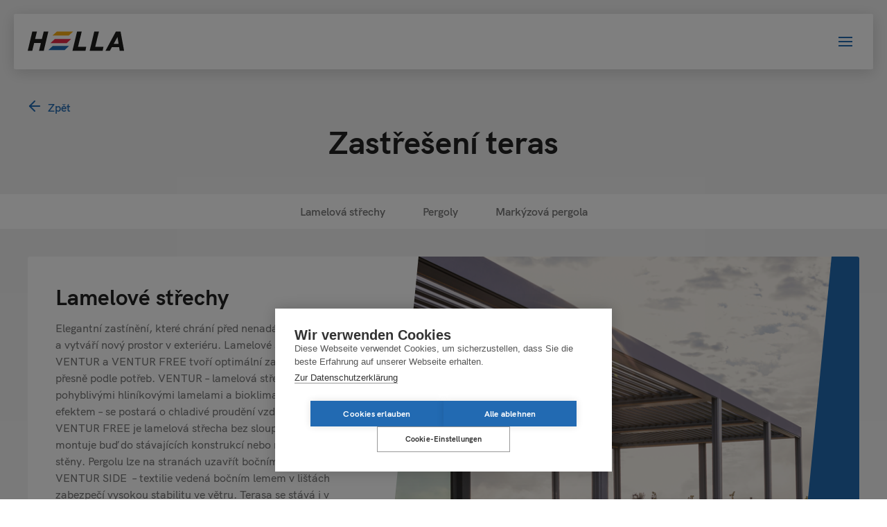

--- FILE ---
content_type: text/html; charset=UTF-8
request_url: https://www.hella.info/cz/zastreseni-teras
body_size: 15967
content:
<!DOCTYPE html>
<html lang="cz">
    <head><script type="text/plain" data-consent="marketing">
    (function(h,o,t,j,a,r){
        h.hj=h.hj||function(){(h.hj.q=h.hj.q||[]).push(arguments)};
        h._hjSettings={hjid:1558966,hjsv:6};
        a=o.getElementsByTagName('head')[0];
        r=o.createElement('script');r.async=1;
        r.src=t+h._hjSettings.hjid+j+h._hjSettings.hjsv;
        a.appendChild(r);
    })(window,document,'https://static.hotjar.com/c/hotjar-','.js?sv=');
</script><!-- Google Tag Manager -->
<script>(function(w,d,s,l,i){w[l]=w[l]||[];w[l].push({'gtm.start':
new Date().getTime(),event:'gtm.js'});var f=d.getElementsByTagName(s)[0],
j=d.createElement(s),dl=l!='dataLayer'?'&l='+l:'';j.async=true;j.src=
'https://www.googletagmanager.com/gtm.js?id='+i+dl;f.parentNode.insertBefore(j,f);
})(window,document,'script','dataLayer','GTM-PMM6D5B');</script>
<!-- End Google Tag Manager -->
        <meta charset="utf-8">
        <meta http-equiv="X-UA-Compatible" content="IE=edge">
        <meta name="viewport" content="width=device-width, initial-scale=1, user-scalable=no">
        <meta name="mobile-web-app-capable" content="yes">
        <meta name="facebook-domain-verification" content="eo2cf29yxm8t3h3ypyd5bm85gs5lzo"/>

    
 






<title>Zastřešení teras | HELLA</title><meta name="description" content="Pergoly jsou elegantním zastíněním a chrání před nenadálým deštěm nebo prostě poskytují nový prostor v exteriéru."/><meta name="keywords" content="Zastřešení teras, pergoly, pergola, ochrana proti slunci, HELLA"/><meta name="robots" content="index,follow"/><link rel="canonical" href="https://www.hella.info/cz/zastreseni-teras"/>
                        <meta name="revisit-after" content="2 days"/>
            
                        <meta name="language" content="cz"/>
                                <meta name="publisher" content="MASSIVE ART WebServices GmbH"/>
                                <meta name="author" content="Hella Sonnen- und Wetterschutztechnik GmbH."/>
                                <meta name="copyright" content="Hella Sonnen- und Wetterschutztechnik GmbH."/>
                                <meta name="audience" content="all"/>
                                <meta name="distribution" content="global"/>
                                <meta name="image" content="https://www.hella.info/uploads/media/1200x630/04/1014-w-ventur-p-rx20164-001.png?v=3-0"/>
            
                        <meta name="DC.Title" content="Zastřešení teras | HELLA"/>
                                <meta name="DC.Publisher" content="MASSIVE ART WebServices GmbH"/>
                                <meta name="DC.Copyright" content="Hella Sonnen- und Wetterschutztechnik GmbH."/>
            
                        <meta name="twitter:card" content="summary"/>
                                <meta name="twitter:url" content="https://www.hella.info/cz/zastreseni-teras"/>
                                <meta name="twitter:title" content="Zastřešení teras | HELLA"/>
                                <meta name="twitter:description" content="Pergoly jsou elegantním zastíněním a chrání před nenadálým deštěm nebo prostě poskytují nový prostor v exteriéru."/>
                                <meta name="twitter:image" content="https://www.hella.info/uploads/media/1200x630/04/1014-w-ventur-p-rx20164-001.png?v=3-0"/>
            
                        <meta property="og:site_name" content="Hella Sonnen- und Wetterschutztechnik GmbH."/>
                                <meta property="og:url" content="https://www.hella.info/cz/zastreseni-teras"/>
                                <meta property="og:title" content="Zastřešení teras | HELLA"/>
                                <meta property="og:image" content="https://www.hella.info/uploads/media/1200x630/04/1014-w-ventur-p-rx20164-001.png?v=3-0"/>
                                <meta property="og:type" content="website"/>
                                <meta property="og:description" content="Pergoly jsou elegantním zastíněním a chrání před nenadálým deštěm nebo prostě poskytují nový prostor v exteriéru."/>
                                <meta property="og:locale" content="cz"/>
                    
        <link rel="apple-touch-icon" sizes="180x180" href="/images/favicons/apple-touch-icon.png?v=1.0.634">
<link rel="icon" type="image/png" sizes="192x192"  href="/images/favicons/android-chrome-192x192.png?v=1.0.634">
<link rel="icon" type="image/png" sizes="32x32" href="/images/favicons/favicon-32x32.png?v=1.0.634">
<link rel="icon" type="image/png" sizes="16x16" href="/images/favicons/favicon-16x16.png?v=1.0.634">
<link rel="manifest" href="/images/favicons/site.webmanifest?v=1.0.634">
<link rel="mask-icon" href="/images/favicons/safari-pinned-tab.svg?v=1.0.634" color="#226ab2">
<meta name="msapplication-TileColor" content="#226ab2">
<meta name="msapplication-TileImage" content="/images/favicons/mstile-144x144.png?v=1.0.634">
<meta name="theme-color" content="#226ab2">
        
        <link rel="stylesheet" href="/build/website/css/main.css?v=1.0.634" />
        
        <script>
            var components = [];
        </script>

                <meta name="facebook-domain-verification" content="eo2cf29yxm8t3h3ypyd5bm85gs5lzo"/>

                    </head>

    <body>
        
        <div class="sticky-footer blur-content-outer js-blur-content">
            <div class="sticky-footer blur-content">
                                    
    

<nav id="navigation-1" class="navigation">
    <div class="navigation-box-shadow"></div>
    <a href="https://www.hella.info/cz" class="navigation-logo">
        <img src="/images/navigation-logo.svg" alt="Hella-logo">
    </a>

    <div class="navigation-content">
                                                        
                                                        
                                                        
                                                        
                                                        
                                    
                <div class="navigation-item js-navigation-item has-children"
                     data-link="https://www.hella.info/cz/terasy-zahrady">
                    Terasa &amp; zahrada

                    <div class="navigation-item-menu js-navigation-item-menu">
                        <div class="navigation-item-menu-wrapper">
                            <div class="navigation-item-child-excerpt-container">
                                                                                                            
                                                                                                                                                                                                                                                                                
                                            <div class="navigation-item-excerpt js-navigation-item-excerpt"  style="background-image: url(/uploads/media/320x350/07/11617-w-cleo5530-p-r23026-013.png?v=1-0);" >
                                                                                                    <div class="navigation-item-child-excerpt-description">
                                                        <p>Outdoor Living - žijeme venku: Rozšiřte si svůj životní prostor.</p>
                                                    </div>
                                                                                            </div>
                                        
                                                                                                                                                                                                                    
                                        <div class="navigation-item-child-excerpt js-navigation-item-child-excerpt"
                                             data-index="1" style="background-image: url(/uploads/media/320x350/07/11617-w-cleo5530-p-r23026-013.png?v=1-0);" >

                                                                                            <div class="navigation-item-child-excerpt-description">
                                                    <p>Markýzy HELLA jsou propracované do posledního detailu a dávají prostor pro pohodlný Outdoor Living.&nbsp;</p>
                                                </div>
                                                                                    </div>
                                                                                                                                                
                                        
                                                                                                                                                                                                                    
                                        <div class="navigation-item-child-excerpt js-navigation-item-child-excerpt"
                                             data-index="2" style="background-image: url(/uploads/media/320x350/04/1014-w-ventur-p-rx20164-001.png?v=3-0);" >

                                                                                            <div class="navigation-item-child-excerpt-description">
                                                    <p>V letních měsících, kdy se život přesouvá z interiéru ven, se stává zastřešení teras opravdovou oázou pohody.</p>
                                                </div>
                                                                                    </div>
                                                                                                                                                
                                        
                                                                                                                                                                                                                    
                                        <div class="navigation-item-child-excerpt js-navigation-item-child-excerpt"
                                             data-index="3" style="background-image: url(/uploads/media/320x350/06/7916-w-soleya-aufglas-r22023.png?v=1-0);" >

                                                                                            <div class="navigation-item-child-excerpt-description">
                                                    <p>Nové markýzy nad zasklení SOLANYA a SOLEYA zaujmou jednoduchým a rovným tvarem konstrukce.<p>
                                                </div>
                                                                                    </div>
                                                                                                                                                
                                        
                                                                                                                                                                                                                    
                                        <div class="navigation-item-child-excerpt js-navigation-item-child-excerpt"
                                             data-index="4" style="background-image: url(/uploads/media/320x350/03/8273-w-sichtschutz-p-r22023.png?v=1-0);" >

                                                                                            <div class="navigation-item-child-excerpt-description">
                                                    <p>Element, který chrání před větrem i před nežádoucími pohledy.</p><p>&nbsp;</p>
                                                </div>
                                                                                    </div>
                                                                                                                                                
                                        
                                                                                                                                                                                                                    
                                        <div class="navigation-item-child-excerpt js-navigation-item-child-excerpt"
                                             data-index="5" style="background-image: url(/uploads/media/320x350/03/13393-w-one-p-r25002-001.jpg?v=1-0);" >

                                                                                            <div class="navigation-item-child-excerpt-description">
                                                    <p>Slunečníky, velké slunečníky &amp; sluneční plachty: Stylová stínicí technika ve všech velikostech.</p>
                                                </div>
                                                                                    </div>
                                                                                                </div>

                            <div class="navigation-item-child-container">
                                                                                                            <a href="https://www.hella.info/cz/terasy-zahrady/markyzy"
                                           class="navigation-item-child js-navigation-item-child"
                                           data-index="1"
                                           data-tr-title="Markýzy"
                                           data-tr-parent-title="Terasa &amp; zahrada">
                                            Markýzy
                                        </a>
                                                                                                                                                <a href="https://www.hella.info/cz/zastreseni-teras"
                                           class="navigation-item-child js-navigation-item-child"
                                           data-index="2"
                                           data-tr-title="Zastřešení teras"
                                           data-tr-parent-title="Terasa &amp; zahrada">
                                            Zastřešení teras
                                        </a>
                                                                                                                                                <a href="https://www.hella.info/cz/terasy-zahrady/markyzy-nad-a-pod-zaskleni"
                                           class="navigation-item-child js-navigation-item-child"
                                           data-index="3"
                                           data-tr-title="Markýzy nad a pod zasklení"
                                           data-tr-parent-title="Terasa &amp; zahrada">
                                            Markýzy nad a pod zasklení
                                        </a>
                                                                                                                                                <a href="https://www.hella.info/cz/terasy-zahrady/bocni-a-vetrna-clona"
                                           class="navigation-item-child js-navigation-item-child"
                                           data-index="4"
                                           data-tr-title="Boční a větrná clona"
                                           data-tr-parent-title="Terasa &amp; zahrada">
                                            Boční a větrná clona
                                        </a>
                                                                                                                                                <a href="https://www.hella.info/cz/terasy-zahrady/schirme-und-segel"
                                           class="navigation-item-child js-navigation-item-child"
                                           data-index="5"
                                           data-tr-title="Slunečníky a plachty"
                                           data-tr-parent-title="Terasa &amp; zahrada">
                                            Slunečníky a plachty
                                        </a>
                                                                                                </div>
                        </div>

                        
                                                                                                                                                                                                                                                                                                                </div>
                </div>
                                                                    
                                                        
                                                        
                                                        
                                                        
                                                        
                                    
                <div class="navigation-item js-navigation-item has-children"
                     data-link="https://www.hella.info/cz/okna-fasada">
                    Okno &amp; fasáda

                    <div class="navigation-item-menu js-navigation-item-menu">
                        <div class="navigation-item-menu-wrapper">
                            <div class="navigation-item-child-excerpt-container">
                                                                                                            
                                                                                                                                                                                                                                                                                
                                            <div class="navigation-item-excerpt js-navigation-item-excerpt"  style="background-image: url(/uploads/media/320x350/03/633-w-ar92-z-ecn-p-r00016-001.png?v=1-1);" >
                                                                                                    <div class="navigation-item-child-excerpt-description">
                                                        Stínění HELLA reguluje a dávkuje denní světlo.
                                                    </div>
                                                                                            </div>
                                        
                                                                                                                                                                                                                    
                                        <div class="navigation-item-child-excerpt js-navigation-item-child-excerpt"
                                             data-index="1" style="background-image: url(/uploads/media/320x350/03/633-w-ar92-z-ecn-p-r00016-001.png?v=1-1);" >

                                                                                            <div class="navigation-item-child-excerpt-description">
                                                    <p>Žaluzie HELLA jsou elastické a poskytují prvotřídní ochranu proti slunci.</p>
                                                </div>
                                                                                    </div>
                                                                                                                                                
                                        
                                                                                                                                                                                                                    
                                        <div class="navigation-item-child-excerpt js-navigation-item-child-excerpt"
                                             data-index="2" style="background-image: url(/uploads/media/320x350/02/872-w-rollladen-p-rx20156-001.png?v=1-12);" >

                                                                                            <div class="navigation-item-child-excerpt-description">
                                                    <p>Rolety HELLA fungují jako dodatečné okenní tabulky, jako klimatická vyrovnávací paměť a pomáhají k úspoře energií.</p>
                                                </div>
                                                                                    </div>
                                                                                                                                                
                                        
                                                                                                                                                                                                                    
                                        <div class="navigation-item-child-excerpt js-navigation-item-child-excerpt"
                                             data-index="3" style="background-image: url(/uploads/media/320x350/07/417-w-sm-p-rx20167-008.png?v=1-4);" >

                                                                                            <div class="navigation-item-child-excerpt-description">
                                                    <p>Perfektní program - pro všechny případy</p>
                                                </div>
                                                                                    </div>
                                                                                                                                                
                                        
                                                                                                                                                                                                                    
                                        <div class="navigation-item-child-excerpt js-navigation-item-child-excerpt"
                                             data-index="4" style="background-image: url(/uploads/media/320x350/09/11189-w-ispl18-p-rx20165-001.png?v=1-0);" >

                                                                                            <div class="navigation-item-child-excerpt-description">
                                                    <p>Spolehlivý systém sítí proti hmyzu. Odpočívat v pohodlí je možné pouze bez přítomnosti hmyzu.&nbsp;</p>
                                                </div>
                                                                                    </div>
                                                                                                                                                
                                        
                                                                                                                                                                                                                    
                                        <div class="navigation-item-child-excerpt js-navigation-item-child-excerpt"
                                             data-index="5" style="background-image: url(/uploads/media/320x350/06/6036-w-absturzsicherung-gitter-r22001-001.png?v=1-0);" >

                                                                                            <div class="navigation-item-child-excerpt-description">
                                                    <p>Maximální bezpečnost v různém provedení: HELLA poskytuje integrovaná řešení v rozmanitém vyhotovení.</p>
                                                </div>
                                                                                    </div>
                                                                                                                                                
                                        
                                                                                                                                                                                                                    
                                        <div class="navigation-item-child-excerpt js-navigation-item-child-excerpt"
                                             data-index="6" style="background-image: url(/uploads/media/320x350/08/5288-w-plissee-r21008-3873.png?v=1-0);" >

                                                                                            <div class="navigation-item-child-excerpt-description">
                                                    <p>Textilní interiérová stínění HELLA nabízí vysoký komfort klimatu a světla v interiéru v perfektním provedení a v mnoha variantách.&nbsp;</p>
                                                </div>
                                                                                    </div>
                                                                                                </div>

                            <div class="navigation-item-child-container">
                                                                                                            <a href="https://www.hella.info/cz/okna-fasada/zaluzie"
                                           class="navigation-item-child js-navigation-item-child"
                                           data-index="1"
                                           data-tr-title="Žaluzie"
                                           data-tr-parent-title="Okno &amp; fasáda">
                                            Žaluzie
                                        </a>
                                                                                                                                                <a href="https://www.hella.info/cz/okna-fasada/rolety"
                                           class="navigation-item-child js-navigation-item-child"
                                           data-index="2"
                                           data-tr-title="Rolety"
                                           data-tr-parent-title="Okno &amp; fasáda">
                                            Rolety
                                        </a>
                                                                                                                                                <a href="https://www.hella.info/cz/okna-fasada/svisle-markyzy"
                                           class="navigation-item-child js-navigation-item-child"
                                           data-index="3"
                                           data-tr-title="Svislé markýzy"
                                           data-tr-parent-title="Okno &amp; fasáda">
                                            Svislé markýzy
                                        </a>
                                                                                                                                                <a href="https://www.hella.info/cz/okna-fasada/site-proti-hmyzu"
                                           class="navigation-item-child js-navigation-item-child"
                                           data-index="4"
                                           data-tr-title="Sítě proti hmyzu"
                                           data-tr-parent-title="Okno &amp; fasáda">
                                            Sítě proti hmyzu
                                        </a>
                                                                                                                                                <a href="https://www.hella.info/cz/okna-fasada/zabrany-proti-vypadnuti"
                                           class="navigation-item-child js-navigation-item-child"
                                           data-index="5"
                                           data-tr-title="Zábrany proti vypadnutí"
                                           data-tr-parent-title="Okno &amp; fasáda">
                                            Zábrany proti vypadnutí
                                        </a>
                                                                                                                                                <a href="https://www.hella.info/cz/okna-fasada/interirov-stnn"
                                           class="navigation-item-child js-navigation-item-child"
                                           data-index="6"
                                           data-tr-title="Interiérová stínění"
                                           data-tr-parent-title="Okno &amp; fasáda">
                                            Interiérová stínění
                                        </a>
                                                                                                </div>
                        </div>

                        
                                                                                                                                                                                                                                                                                                                                                                    </div>
                </div>
                                                                    
                                                        
                                                        
                                                        
                                                        
                                    
                <div class="navigation-item js-navigation-item has-children"
                     data-link="https://www.hella.info/cz/stavet-renovovat">
                    Stavět &amp; renovovat

                    <div class="navigation-item-menu js-navigation-item-menu">
                        <div class="navigation-item-menu-wrapper">
                            <div class="navigation-item-child-excerpt-container">
                                                                                                            
                                                                                                                                                                                                                                                                                
                                            <div class="navigation-item-excerpt js-navigation-item-excerpt"  style="background-image: url(/uploads/media/320x350/03/1013-w-trav-p-r00005-0001.png?v=2-0);" >
                                                                                                    <div class="navigation-item-child-excerpt-description">
                                                        <p>Výrobky pro integraci do konstrukce stěny.</p>
                                                    </div>
                                                                                            </div>
                                        
                                                                                                                                                                                                                    
                                        <div class="navigation-item-child-excerpt js-navigation-item-child-excerpt"
                                             data-index="1" style="background-image: url(/uploads/media/320x350/03/1013-w-trav-p-r00005-0001.png?v=2-0);" >

                                                                                            <div class="navigation-item-child-excerpt-description">
                                                    <p>Do rozmanitých systémů schránek HELLA lze hladce integrovat jakýkoli výrobek ochrany proti světlu, nežádoucím pohledům a hluku.</p>
                                                </div>
                                                                                    </div>
                                                                                                                                                
                                        
                                                                                                                                                                                                                    
                                        <div class="navigation-item-child-excerpt js-navigation-item-child-excerpt"
                                             data-index="2" style="background-image: url(/uploads/media/320x350/00/850-w-trav%C2%AEframe-p-r001.png?v=1-1);" >

                                                                                            <div class="navigation-item-child-excerpt-description">
                                                    <p> Do okenního otvoru se osadí schránka, která hladce integruje okno a zařízení stínicí techniky.&nbsp;</p>
                                                </div>
                                                                                    </div>
                                                                                                                                                
                                        
                                                                                                                                                                                                                    
                                        <div class="navigation-item-child-excerpt js-navigation-item-child-excerpt"
                                             data-index="3" style="background-image: url(/uploads/media/320x350/06/3736-w-ar92-s-ero-p-rx201510-002.png?v=1-0);" >

                                                                                            <div class="navigation-item-child-excerpt-description">
                                                    <p>Do oken namontované nadokenní elementy s integrovanými venkovními žaluziemi, roletami nebo svislými markýzami.</p>
                                                </div>
                                                                                    </div>
                                                                                                                                                
                                        
                                                                                                                                                                                                                    
                                        <div class="navigation-item-child-excerpt js-navigation-item-child-excerpt"
                                             data-index="4" style="background-image: url(/uploads/media/320x350/02/6782-w-sm-p-%C2%A9www.ad-architekt.com-rx00001-002.png?v=1-0);" >

                                                                                            <div class="navigation-item-child-excerpt-description">
                                                    <p>Vestavné výrobky, jako venkovní žaluzie, rolety a svislé markýzy k integraci do stávajících šachet.</p>
                                                </div>
                                                                                    </div>
                                                                                                                                                
                                        
                                                                                                                                                                                                                    
                                        <div class="navigation-item-child-excerpt js-navigation-item-child-excerpt"
                                             data-index="5" style="background-image: url(/uploads/media/320x350/08/1998-w-arb80-p-rx00012-001.png?v=1-9);" >

                                                                                            <div class="navigation-item-child-excerpt-description">
                                                    <p>Podomítkové systémy k integraci do omítané fasády, s venkovními žaluziemi, roletami a svislými markýzami.</p>
                                                </div>
                                                                                    </div>
                                                                                                </div>

                            <div class="navigation-item-child-container">
                                                                                                            <a href="https://www.hella.info/cz/stavet-renovovat/systemy-schranek"
                                           class="navigation-item-child js-navigation-item-child"
                                           data-index="1"
                                           data-tr-title="Systémy schránek"
                                           data-tr-parent-title="Stavět &amp; renovovat">
                                            Systémy schránek
                                        </a>
                                                                                                                                                <a href="https://www.hella.info/cz/stavet-renovovat/systemy-osteni"
                                           class="navigation-item-child js-navigation-item-child"
                                           data-index="2"
                                           data-tr-title="Systémy ostění"
                                           data-tr-parent-title="Stavět &amp; renovovat">
                                            Systémy ostění
                                        </a>
                                                                                                                                                <a href="https://www.hella.info/cz/stavet-renovovat/nadokenni-systemy"
                                           class="navigation-item-child js-navigation-item-child"
                                           data-index="3"
                                           data-tr-title="Nadokenní systémy"
                                           data-tr-parent-title="Stavět &amp; renovovat">
                                            Nadokenní systémy
                                        </a>
                                                                                                                                                <a href="https://www.hella.info/cz/stavet-renovovat/vestavne-systemy"
                                           class="navigation-item-child js-navigation-item-child"
                                           data-index="4"
                                           data-tr-title="Vestavné systémy"
                                           data-tr-parent-title="Stavět &amp; renovovat">
                                            Vestavné systémy
                                        </a>
                                                                                                                                                <a href="https://www.hella.info/cz/stavet-renovovat/systemy-s-nosnym-prvkem-omitky"
                                           class="navigation-item-child js-navigation-item-child"
                                           data-index="5"
                                           data-tr-title="Systémy s nosným prvkem omítky"
                                           data-tr-parent-title="Stavět &amp; renovovat">
                                            Systémy s nosným prvkem omítky
                                        </a>
                                                                                                </div>
                        </div>

                        
                                                                                                                                                                                                                                                                                                                </div>
                </div>
                                                                    
                                    
                <div class="navigation-item js-navigation-item has-children"
                     data-link="https://www.hella.info/cz/smart-home">
                    Smart Home

                    <div class="navigation-item-menu js-navigation-item-menu">
                        <div class="navigation-item-menu-wrapper">
                            <div class="navigation-item-child-excerpt-container">
                                                                                                            
                                                                                                                                                                                                                                                                                
                                            <div class="navigation-item-excerpt js-navigation-item-excerpt"  style="background-image: url(/uploads/media/320x350/08/12878-w-onyx-app-p-001-sw.png?v=1-0);" >
                                                                                                    <div class="navigation-item-child-excerpt-description">
                                                        <p>Řízení stínicí techniky ONYX má pod kontrolou energetický příkon pro architekturu všech velikostí.</p>
                                                    </div>
                                                                                            </div>
                                        
                                                                                                                                                                                                                    
                                        <div class="navigation-item-child-excerpt js-navigation-item-child-excerpt"
                                             data-index="1" style="background-image: url(/uploads/media/320x350/08/12878-w-onyx-app-p-001-sw.png?v=1-0);" >

                                                                                            <div class="navigation-item-child-excerpt-description">
                                                    <p>Řízení stínicí techniky ONYX má pod kontrolou energetický příkon pro architekturu všech velikostí.</p>
                                                </div>
                                                                                    </div>
                                                                                                </div>

                            <div class="navigation-item-child-container">
                                                                                                            <a href="https://www.hella.info/cz/smart-home/test-seite-neu"
                                           class="navigation-item-child js-navigation-item-child"
                                           data-index="1"
                                           data-tr-title="ONYX"
                                           data-tr-parent-title="Smart Home">
                                            ONYX
                                        </a>
                                                                                                </div>
                        </div>

                        
                                                                                                </div>
                </div>
                    
        <div class="navigation-buttons">
            <div class="icon-search navigation-button-search js-search-toggler"></div>

            
                            
                    <a href="https://www.hella.info/cz/prihlaseni-pro-prodejce" class="icon-lock navigation-button-lock"></a>

            
                            <div class="navigation-language-chooser">
                    <select onchange="javascript: location = this.value;"
                            class="navigation-language-chooser-select">
                        <option value="">
                            CZ
                        </option>

                                                
                                                                                    <option value="https://www.hella.info/de/terrasse-und-garten/terrassenueberdachung">
                                    DE
                                </option>
                                                                                                                <option value="https://www.hella.info/en/terrace-roofs">
                                    EN
                                </option>
                                                                                                                <option value="https://www.hella.info/it/coperture-per-esterno">
                                    IT
                                </option>
                                                                                                                <option value="https://www.hella.info/pl/zadaszenia-tarasowe">
                                    PL
                                </option>
                                                                                                                                                                    <option value="https://www.hella.info/hu/terrasse-und-garten/teraszarnyekolok">
                                    HU
                                </option>
                                                                                                                <option value="https://www.hella.info/hr/terasa-i-vrt/nadstresnice-terase">
                                    HR
                                </option>
                                                                                                                <option value="https://www.hella.info/sk/terasy-a-zahrady/terasove-pristresky">
                                    SK
                                </option>
                                                                                                                <option value="https://www.hella.info/fr/terrasses-et-jardins/toits-terrasses">
                                    FR
                                </option>
                                                                        </select>
                </div>
            
            <div class="sidebar-navigation-menu js-sidebar-navigation-menu">
                                    <div class="sidebar-navigation-stripe"></div>
                                    <div class="sidebar-navigation-stripe"></div>
                                    <div class="sidebar-navigation-stripe"></div>
                            </div>
        </div>
    </div>

    <div class="sidebar-navigation-menu-mobile js-sidebar-navigation-menu">
                    <div class="sidebar-navigation-stripe"></div>
                    <div class="sidebar-navigation-stripe"></div>
                    <div class="sidebar-navigation-stripe"></div>
            </div>

    <div class="search-overlay js-search-overlay">
        <div class="search-overlay-inner js-search-overlay-inner">
            <form action="/cz/search" class="js-search-overlay-form">
                <input type="text"
                       name="q"
                       placeholder="Zadejte hledaný výraz"
                       class="search-overlay-inner-input js-search-overlay-inner-input">
                <div class="icon-arrow-right search-overlay-arrow-icon js-search-overlay-arrow-icon"></div>
            </form>

            <div class="icon-search search-overlay-search-icon"></div>
            <div class="icon-plus search-overlay-close-icon js-search-toggler"></div>
        </div>
    </div>
</nav>

                    
<aside id="sidebar-navigation-1"
       class="sidebar-navigation-wrapper js-sidebar-navigation-wrapper">

    <div class="sidebar-navigation-overlay">
        <div class="sidebar-navigation-menu-closer js-sidebar-navigation-closer">
                            <div class="sidebar-navigation-stripe"></div>
                            <div class="sidebar-navigation-stripe"></div>
                            <div class="sidebar-navigation-stripe"></div>
                    </div>

                    <div class="sidebar-navigation-language-chooser js-sidebar-navigation-language-chooser">
                <select onchange="javascript: location = this.value;"
                        class="sidebar-navigation-language-chooser-select">
                    <option value="">
                        CZ
                    </option>

                                                                        <option value="https://www.hella.info/de/terrasse-und-garten/terrassenueberdachung">
                                DE
                            </option>
                                                                                                <option value="https://www.hella.info/en/terrace-roofs">
                                EN
                            </option>
                                                                                                <option value="https://www.hella.info/it/coperture-per-esterno">
                                IT
                            </option>
                                                                                                <option value="https://www.hella.info/pl/zadaszenia-tarasowe">
                                PL
                            </option>
                                                                                                                                            <option value="https://www.hella.info/hu/terrasse-und-garten/teraszarnyekolok">
                                HU
                            </option>
                                                                                                <option value="https://www.hella.info/hr/terasa-i-vrt/nadstresnice-terase">
                                HR
                            </option>
                                                                                                <option value="https://www.hella.info/sk/terasy-a-zahrady/terasove-pristresky">
                                SK
                            </option>
                                                                                                <option value="https://www.hella.info/fr/terrasses-et-jardins/toits-terrasses">
                                FR
                            </option>
                                                            </select>
            </div>
        
        <div class="sidebar-child-navigation-closer js-sidebar-child-navigation-closer"></div>

        <div class="sidebar-navigation-items">
                                            
                
                                    <a href="https://www.hella.info/cz/firma/news"
                       class="sidebar-navigation-item js-sidebar-navigation-items">
                        Novinky
                    </a>
                                                            
                
                                    <div class="js-sidebar-navigation-item-wrapper">
                        <div class="sidebar-navigation-item has-children js-sidebar-navigation-items">
                            Firma
                        </div>

                        <div class="sidebar-navigation-child-items js-sidebar-navigation-child-items">
                            <div class="sidebar-navigation-child-item-parent">Firma</div>

                                                            <a href="https://www.hella.info/cz/firma/cisla-fakta" class="sidebar-navigation-child-item">
                                    Čísla &amp; fakta
                                </a>
                                                            <a href="https://www.hella.info/cz/kronika-hodnoty" class="sidebar-navigation-child-item">
                                    Kronika &amp; hodnoty
                                </a>
                                                            <a href="https://www.hella.info/cz/sidla" class="sidebar-navigation-child-item">
                                    Prodejní místa
                                </a>
                                                            <a href="https://www.hella.info/cz/firma/trvale-udrzitelny-rozvoj" class="sidebar-navigation-child-item">
                                    Trvale udržitelný rozvoj
                                </a>
                                                            <a href="https://www.hella.info/cz/firma/vyzkum" class="sidebar-navigation-child-item">
                                    Výzkum
                                </a>
                                                    </div>
                    </div>
                                                            
                
                                    <a href="https://www.hella.info/cz/architektenservice-1"
                       class="sidebar-navigation-item js-sidebar-navigation-items">
                        Servis architektů
                    </a>
                                                            
                                                                                                                                                    
                                    <a href="https://www.hella.info/cz/ke-stazeni"
                       class="sidebar-navigation-item js-sidebar-navigation-items js-menu-item-hide">
                        Ke stažení
                    </a>
                                                            
                
                                    <a href="https://www.hella.info/cz/prihlaseni-pro-prodejce"
                       class="sidebar-navigation-item js-sidebar-navigation-items">
                        Oblast prodejců
                    </a>
                                                            
                
                                    <a href="https://www.hella.info/cz/hledani-prodejcu-a-poradcu"
                       class="sidebar-navigation-item js-sidebar-navigation-items">
                        Hledání prodejců a poradců
                    </a>
                                                            
                
                                    <a href="https://www.hella.info/cz/reference"
                       class="sidebar-navigation-item js-sidebar-navigation-items">
                        Reference
                    </a>
                                                            
                                                                                                
                                    <a href="https://www.hella.info/cz/test-mediathek"
                       class="sidebar-navigation-item js-sidebar-navigation-items">
                        Media
                    </a>
                                    </div>

        <div id="mobile-navigation-1" class="mobile-navigation">
    <div class="mobile-search js-mobile-search js-mobile-navigation-item">
        <form action="/cz/search" class="js-mobile-search-form">
            <input type="text"
                   name="q"
                   placeholder="Zadejte hledaný výraz"
                   class="mobile-search-input js-mobile-search-input">
            <div class="icon-search mobile-search-icon"></div>
            <div class="icon-arrow-right mobile-search-icon-arrow js-mobile-search-icon-arrow"></div>
        </form>
    </div>

    <div class="mobile-navigation-main-items">
                                    <div class="js-mobile-navigation-items-wrapper">
                    <div class="headline-third mobile-navigation-main-item has-children js-mobile-navigation-item">
                        Terasa &amp; zahrada
                    </div>

                    <div class="mobile-navigation-child-items js-mobile-navigation-child-items">
                        <div class="mobile-navigation-child-item-parent">Terasa &amp; zahrada</div>

                                                                                    <a href="https://www.hella.info/cz/terasy-zahrady/markyzy"
                                   class="mobile-navigation-child-item js-mobile-navigation-child-item"
                                   data-tr-title="Markýzy"
                                   data-tr-parent-title="Terasa &amp; zahrada">
                                    Markýzy
                                </a>
                                                                                                                <a href="https://www.hella.info/cz/zastreseni-teras"
                                   class="mobile-navigation-child-item js-mobile-navigation-child-item"
                                   data-tr-title="Zastřešení teras"
                                   data-tr-parent-title="Terasa &amp; zahrada">
                                    Zastřešení teras
                                </a>
                                                                                                                <a href="https://www.hella.info/cz/terasy-zahrady/markyzy-nad-a-pod-zaskleni"
                                   class="mobile-navigation-child-item js-mobile-navigation-child-item"
                                   data-tr-title="Markýzy nad a pod zasklení"
                                   data-tr-parent-title="Terasa &amp; zahrada">
                                    Markýzy nad a pod zasklení
                                </a>
                                                                                                                <a href="https://www.hella.info/cz/terasy-zahrady/bocni-a-vetrna-clona"
                                   class="mobile-navigation-child-item js-mobile-navigation-child-item"
                                   data-tr-title="Boční a větrná clona"
                                   data-tr-parent-title="Terasa &amp; zahrada">
                                    Boční a větrná clona
                                </a>
                                                                                                                <a href="https://www.hella.info/cz/terasy-zahrady/schirme-und-segel"
                                   class="mobile-navigation-child-item js-mobile-navigation-child-item"
                                   data-tr-title="Slunečníky a plachty"
                                   data-tr-parent-title="Terasa &amp; zahrada">
                                    Slunečníky a plachty
                                </a>
                                                                        </div>
                </div>
                                                <div class="js-mobile-navigation-items-wrapper">
                    <div class="headline-third mobile-navigation-main-item has-children js-mobile-navigation-item">
                        Okno &amp; fasáda
                    </div>

                    <div class="mobile-navigation-child-items js-mobile-navigation-child-items">
                        <div class="mobile-navigation-child-item-parent">Okno &amp; fasáda</div>

                                                                                    <a href="https://www.hella.info/cz/okna-fasada/zaluzie"
                                   class="mobile-navigation-child-item js-mobile-navigation-child-item"
                                   data-tr-title="Žaluzie"
                                   data-tr-parent-title="Okno &amp; fasáda">
                                    Žaluzie
                                </a>
                                                                                                                <a href="https://www.hella.info/cz/okna-fasada/rolety"
                                   class="mobile-navigation-child-item js-mobile-navigation-child-item"
                                   data-tr-title="Rolety"
                                   data-tr-parent-title="Okno &amp; fasáda">
                                    Rolety
                                </a>
                                                                                                                <a href="https://www.hella.info/cz/okna-fasada/svisle-markyzy"
                                   class="mobile-navigation-child-item js-mobile-navigation-child-item"
                                   data-tr-title="Svislé markýzy"
                                   data-tr-parent-title="Okno &amp; fasáda">
                                    Svislé markýzy
                                </a>
                                                                                                                <a href="https://www.hella.info/cz/okna-fasada/site-proti-hmyzu"
                                   class="mobile-navigation-child-item js-mobile-navigation-child-item"
                                   data-tr-title="Sítě proti hmyzu"
                                   data-tr-parent-title="Okno &amp; fasáda">
                                    Sítě proti hmyzu
                                </a>
                                                                                                                <a href="https://www.hella.info/cz/okna-fasada/zabrany-proti-vypadnuti"
                                   class="mobile-navigation-child-item js-mobile-navigation-child-item"
                                   data-tr-title="Zábrany proti vypadnutí"
                                   data-tr-parent-title="Okno &amp; fasáda">
                                    Zábrany proti vypadnutí
                                </a>
                                                                                                                <a href="https://www.hella.info/cz/okna-fasada/interirov-stnn"
                                   class="mobile-navigation-child-item js-mobile-navigation-child-item"
                                   data-tr-title="Interiérová stínění"
                                   data-tr-parent-title="Okno &amp; fasáda">
                                    Interiérová stínění
                                </a>
                                                                        </div>
                </div>
                                                <div class="js-mobile-navigation-items-wrapper">
                    <div class="headline-third mobile-navigation-main-item has-children js-mobile-navigation-item">
                        Stavět &amp; renovovat
                    </div>

                    <div class="mobile-navigation-child-items js-mobile-navigation-child-items">
                        <div class="mobile-navigation-child-item-parent">Stavět &amp; renovovat</div>

                                                                                    <a href="https://www.hella.info/cz/stavet-renovovat/systemy-schranek"
                                   class="mobile-navigation-child-item js-mobile-navigation-child-item"
                                   data-tr-title="Systémy schránek"
                                   data-tr-parent-title="Stavět &amp; renovovat">
                                    Systémy schránek
                                </a>
                                                                                                                <a href="https://www.hella.info/cz/stavet-renovovat/systemy-osteni"
                                   class="mobile-navigation-child-item js-mobile-navigation-child-item"
                                   data-tr-title="Systémy ostění"
                                   data-tr-parent-title="Stavět &amp; renovovat">
                                    Systémy ostění
                                </a>
                                                                                                                <a href="https://www.hella.info/cz/stavet-renovovat/nadokenni-systemy"
                                   class="mobile-navigation-child-item js-mobile-navigation-child-item"
                                   data-tr-title="Nadokenní systémy"
                                   data-tr-parent-title="Stavět &amp; renovovat">
                                    Nadokenní systémy
                                </a>
                                                                                                                <a href="https://www.hella.info/cz/stavet-renovovat/vestavne-systemy"
                                   class="mobile-navigation-child-item js-mobile-navigation-child-item"
                                   data-tr-title="Vestavné systémy"
                                   data-tr-parent-title="Stavět &amp; renovovat">
                                    Vestavné systémy
                                </a>
                                                                                                                <a href="https://www.hella.info/cz/stavet-renovovat/systemy-s-nosnym-prvkem-omitky"
                                   class="mobile-navigation-child-item js-mobile-navigation-child-item"
                                   data-tr-title="Systémy s nosným prvkem omítky"
                                   data-tr-parent-title="Stavět &amp; renovovat">
                                    Systémy s nosným prvkem omítky
                                </a>
                                                                        </div>
                </div>
                                                <div class="js-mobile-navigation-items-wrapper">
                    <div class="headline-third mobile-navigation-main-item has-children js-mobile-navigation-item">
                        Smart Home
                    </div>

                    <div class="mobile-navigation-child-items js-mobile-navigation-child-items">
                        <div class="mobile-navigation-child-item-parent">Smart Home</div>

                                                                                    <a href="https://www.hella.info/cz/smart-home/test-seite-neu"
                                   class="mobile-navigation-child-item js-mobile-navigation-child-item"
                                   data-tr-title="ONYX"
                                   data-tr-parent-title="Smart Home">
                                    ONYX
                                </a>
                                                                        </div>
                </div>
                        </div>

    <div class="mobile-navigation-sidebar-items">
            <div class="mobile-navigation-sidebar-item-icon">
        <div class="component-icon-lock"></div>
        <a href="/cz/login"
           class="mobile-navigation-sidebar-item js-mobile-navigation-item">
            Händlerlogin
        </a>
    </div>


                                
            
                            <a  href="https://www.hella.info/cz/firma/news"
                   class="mobile-navigation-sidebar-item js-mobile-navigation-item">
                    Novinky
                </a>
                                            
            
                            <div class="js-mobile-navigation-items-wrapper">
                    <div class="mobile-navigation-sidebar-item has-children js-mobile-navigation-item">
                        Firma
                    </div>

                    <div class="mobile-navigation-child-items js-mobile-navigation-child-items">
                        <div class="mobile-navigation-child-item-parent">Firma</div>

                                                                                    <a href="https://www.hella.info/cz/firma/cisla-fakta"
                                   class="mobile-navigation-child-item">
                                    Čísla &amp; fakta
                                </a>
                                                                                                                <a href="https://www.hella.info/cz/kronika-hodnoty"
                                   class="mobile-navigation-child-item">
                                    Kronika &amp; hodnoty
                                </a>
                                                                                                                <a href="https://www.hella.info/cz/sidla"
                                   class="mobile-navigation-child-item">
                                    Prodejní místa
                                </a>
                                                                                                                <a href="https://www.hella.info/cz/firma/trvale-udrzitelny-rozvoj"
                                   class="mobile-navigation-child-item">
                                    Trvale udržitelný rozvoj
                                </a>
                                                                                                                <a href="https://www.hella.info/cz/firma/vyzkum"
                                   class="mobile-navigation-child-item">
                                    Výzkum
                                </a>
                                                                        </div>
                </div>
                                            
            
                            <a  href="https://www.hella.info/cz/architektenservice-1"
                   class="mobile-navigation-sidebar-item js-mobile-navigation-item">
                    Servis architektů
                </a>
                                            
                                                                                                                        
                            <a class="js-menu-item-hide" href="https://www.hella.info/cz/ke-stazeni"
                   class="mobile-navigation-sidebar-item js-mobile-navigation-item">
                    Ke stažení
                </a>
                                            
            
                            <a  href="https://www.hella.info/cz/prihlaseni-pro-prodejce"
                   class="mobile-navigation-sidebar-item js-mobile-navigation-item">
                    Oblast prodejců
                </a>
                                            
            
                            <a  href="https://www.hella.info/cz/hledani-prodejcu-a-poradcu"
                   class="mobile-navigation-sidebar-item js-mobile-navigation-item">
                    Hledání prodejců a poradců
                </a>
                                            
            
                            <a  href="https://www.hella.info/cz/reference"
                   class="mobile-navigation-sidebar-item js-mobile-navigation-item">
                    Reference
                </a>
                                            
                                                                            
                            <a  href="https://www.hella.info/cz/test-mediathek"
                   class="mobile-navigation-sidebar-item js-mobile-navigation-item">
                    Media
                </a>
                        </div>
</div>
    </div>

    <div class="sidebar-navigation-overlay-closer js-sidebar-navigation-closer"></div>
</aside>
                
                                                                            
                                    
                                                                    
                
                
                
                <div class=" content">
                        <article id="anchor-menu-1" class="assortment header-default-padding-back">
        <header>
                            
                <div class="header-default-back-container">
                    <div class="header-default-back-button default-padding">
                        <div class="default-max-width centered">
                            <a href="https://www.hella.info/cz/terasy-zahrady" class="button-link button-link--arrow-left">
                                <i class="icon-arrow-left"></i>
                                Zpět 
                            </a>
                        </div>
                    </div>
                </div>
            
                            <div class="assortment-header-title default-padding default-max-width-text centered text-centered">
                    <h1 class="headline-first">Zastřešení teras</h1>
                </div>
            
                
                                                                                                    
            
                            
        <div class="anchor-menu-container js-anchor-menu-fixed">
            <div class="anchor-menu">
                <div class="default-padding anchor-menu-content">
                                                                        <div class="anchor-menu-item js-anchor-menu-item"
                                 data-tr-title="Lamelová střechy"
                                 data-section-title="LamelovaAstSechy">
                                Lamelová střechy
                            </div>
                                                                                                <div class="anchor-menu-item js-anchor-menu-item"
                                 data-tr-title="Pergoly"
                                 data-section-title="Pergoly">
                                Pergoly
                            </div>
                                                                                                <div class="anchor-menu-item js-anchor-menu-item"
                                 data-tr-title="Markýzová pergola"
                                 data-section-title="MarkyzovaApergola">
                                Markýzová pergola
                            </div>
                                                            </div>
            </div>

            <div class="anchor-menu-mobile">
                
                                                    
                <div class="default-padding anchor-menu-mobile-inner is-assortment-overview-template">
                    <div class="default-select centered">
                        <select name="anchor-menu-mobile" class="js-anchor-menu-mobile-select">
                            <option value="" disabled="disabled" selected="selected">
                                Přejít na...
                            </option>

                                                                                                <option value="LamelovaAstSechy"
                                            data-tr-title="Lamelová střechy">
                                        Lamelová střechy
                                    </option>
                                                                                                                                <option value="Pergoly"
                                            data-tr-title="Pergoly">
                                        Pergoly
                                    </option>
                                                                                                                                <option value="MarkyzovaApergola"
                                            data-tr-title="Markýzová pergola">
                                        Markýzová pergola
                                    </option>
                                                                                    </select>
                    </div>
                </div>
            </div>
        </div>
            </header>

        <main>
                                                
<section class="assortment-section default-padding js-anchor-menu-section"
         data-section="LamelovaAstSechy">
    
    

<div class="default-max-width centered product-overview-intro">
            
                            
        <div id="slider-1" class="product-overview-intro-image-container">
            <div class="product-overview-intro-slider js-product-overview-intro-slider">
                                                        
                    <div class="product-overview-intro-image" style="background-image: url('/uploads/media/1000x620/02/7912-w-ventur-p-r00109-025.png?v=1-0');"></div>
                                                        
                    <div class="product-overview-intro-image" style="background-image: url('/uploads/media/1000x620/04/1014-w-ventur-p-rx20164-001.png?v=3-0');"></div>
                                                        
                    <div class="product-overview-intro-image" style="background-image: url('/uploads/media/1000x620/03/6473-w-ventur-p-%28c%29barlo-fotografik-r210221-004.png?v=1-0');"></div>
                                                        
                    <div class="product-overview-intro-image" style="background-image: url('/uploads/media/1000x620/09/10819-w-ventur-side-p-r21025-006.png?v=1-0');"></div>
                                                        
                    <div class="product-overview-intro-image" style="background-image: url('/uploads/media/1000x620/07/10817-w-ventur-side-p-r21022-005.png?v=2-0');"></div>
                                                        
                    <div class="product-overview-intro-image" style="background-image: url('/uploads/media/1000x620/06/10816-w-ventur-side-p-r21022-003.png?v=1-0');"></div>
                                                        
                    <div class="product-overview-intro-image" style="background-image: url('/uploads/media/1000x620/02/12592-w-ventur-side-p-r21022-002.png?v=1-0');"></div>
                                                        
                    <div class="product-overview-intro-image" style="background-image: url('/uploads/media/1000x620/06/12626-w-ventur-side-p-r21024-013.png?v=1-0');"></div>
                                                        
                    <div class="product-overview-intro-image" style="background-image: url('/uploads/media/1000x620/07/12627-w-ventur-side-p-r21025-001.png?v=1-0');"></div>
                                                        
                    <div class="product-overview-intro-image" style="background-image: url('/uploads/media/1000x620/08/12628-w-ventur-side-p-r21025-012.png?v=1-0');"></div>
                                                        
                    <div class="product-overview-intro-image" style="background-image: url('/uploads/media/1000x620/09/12629-w-ventur-side-p-r22035-019.png?v=1-0');"></div>
                                                        
                    <div class="product-overview-intro-image" style="background-image: url('/uploads/media/1000x620/00/12630-w-ventur-side-p-r22035-003.png?v=1-0');"></div>
                                                        
                    <div class="product-overview-intro-image" style="background-image: url('/uploads/media/1000x620/01/12631-w-ventur-side-p-r22035-006.png?v=1-0');"></div>
                                                        
                    <div class="product-overview-intro-image" style="background-image: url('/uploads/media/1000x620/02/12632-w-ventur-side-p-r22035-010.png?v=1-0');"></div>
                                                        
                    <div class="product-overview-intro-image" style="background-image: url('/uploads/media/1000x620/03/12633-w-ventur-side-p-r22035-017.png?v=1-0');"></div>
                            </div>

                            <div class="product-overview-intro-slider-controls js-product-overview-intro-slider-controls">

                </div>
                    </div>
    
    
    <div class="product-overview-intro-text default-text-spacing">
        
                                    <h2 class="headline-second product-overview-intro-title">
                    Lamelové střechy
                </h2>
                    
                                            
            <div id="intro-list-1" class="default-text product-overview-intro-description">
                                                                            
                    <p>Elegantní zastínění, které chrání před nenadálým deštěm a vytváří nový prostor v exteriéru. Lamelové střechy VENTUR a VENTUR FREE tvoří optimální zastřešení přesně podle potřeb. VENTUR – lamelová střecha s pohyblivými hliníkovými lamelami a bioklimatickým efektem – se postará o chladivé proudění vzduchu. VENTUR FREE je lamelová střecha bez sloupků, která se montuje buď do stávajících konstrukcí nebo mezi dvě stěny. Pergolu lze na stranách uzavřít bočním zastíněním VENTUR SIDE&nbsp; – textilie vedená bočním lemem v lištách zabezpečí vysokou stabilitu ve větru. Terasa se stává i v horkých letních dnech oázou pohody.</p><h3>Přednosti:</h3>

                    <ul>
                        
                                                                                                                                                    <li>Odtok vody integrovaný do konstrukce</li>
                            
                                                                                                                                                            <li>&nbsp;Kombinace více modulů je možná</li>
                            
                                                                                                                                                            <li>&nbsp;Jednoduchá montáž a údržba</li>
                            
                                                                                                        </ul>

                                                                
                    
                            </div>
        
            </div>
</div>



            <div class="default-max-width centered">
            <div id="slider-2"
                 class="assortment-products
                             
                             
                             
                             ">
                                                                
    

<div id=datalayer-click-1
        class="single-product js-equalize">
    <a href="https://www.hella.info/cz/produkte/ventur"
       class="single-product-content">
        <div class="single-product-inner">
            
                                                                                                                                                                                                                
            <div class="single-product-image">
                                                        <img src="/uploads/media/550x400/06/8276-w-ventur-r-sw.png?v=1-0"
                         alt="w-ventur-r-sw">
                            </div>

            
            <div class="single-product-text">
                                    <div class="headline-six single-product-type">
                        Lamelová střecha
                    </div>
                
                <div class="headline-third single-product-title">
                    VENTUR
                </div>

                <div class="single-product-info">
                    <div class="single-product-info-left">
                                                    <div class="single-product-info-left-item">
                                <i class="icon-breite"></i><span>4500 mm</span>
                            </div>
                        
                                                    <div class="single-product-info-left-item">
                                <i class="icon-hohe"></i><span>3000 mm</span>
                            </div>
                        
                                                    <div class="single-product-info-left-item">
                                <i class="icon-ausfall"></i><span>6000 mm</span>
                            </div>
                        
                        
                        
                                            </div>

                                    </div>

                            </div>
        </div>
    </a>
</div>
                                                                                    
    

<div id=datalayer-click-2
        class="single-product js-equalize">
    <a href="https://www.hella.info/cz/produkte/ventur-free"
       class="single-product-content">
        <div class="single-product-inner">
            
                                                                                                                                                                                                                
            <div class="single-product-image">
                                                        <img src="/uploads/media/550x400/08/8278-w-ventur-free-r1.png?v=1-0"
                         alt="w-ventur-free-r1">
                            </div>

            
            <div class="single-product-text">
                                    <div class="headline-six single-product-type">
                        Lamelová střecha
                    </div>
                
                <div class="headline-third single-product-title">
                    VENTUR FREE
                </div>

                <div class="single-product-info">
                    <div class="single-product-info-left">
                                                    <div class="single-product-info-left-item">
                                <i class="icon-breite"></i><span>4500 mm</span>
                            </div>
                        
                        
                                                    <div class="single-product-info-left-item">
                                <i class="icon-ausfall"></i><span>6000 mm</span>
                            </div>
                        
                        
                        
                                            </div>

                                    </div>

                            </div>
        </div>
    </a>
</div>
                                                                                    
    

<div id=datalayer-click-3
        class="single-product js-equalize">
    <a href="https://www.hella.info/cz/produkte/ventur-side"
       class="single-product-content">
        <div class="single-product-inner">
            
                                                                                                                                                                                                                
            <div class="single-product-image">
                                                        <img src="/uploads/media/550x400/01/8281-w-ventur-side-r.png?v=1-0"
                         alt="w-ventur-side-r">
                            </div>

            
            <div class="single-product-text">
                                    <div class="headline-six single-product-type">
                        Svislé zastínění
                    </div>
                
                <div class="headline-third single-product-title">
                    VENTUR SIDE
                </div>

                <div class="single-product-info">
                    <div class="single-product-info-left">
                                                    <div class="single-product-info-left-item">
                                <i class="icon-breite"></i><span>6000 mm</span>
                            </div>
                        
                                                    <div class="single-product-info-left-item">
                                <i class="icon-hohe"></i><span>3000 mm</span>
                            </div>
                        
                        
                                                    <div class="single-product-info-left-item">
                                <i class="icon-flache"></i><span>18 m²</span>
                            </div>
                        
                        
                                            </div>

                                    </div>

                            </div>
        </div>
    </a>
</div>
                                    
                            </div>

                    </div>
            </section>
                                                                
<section class="assortment-section default-padding js-anchor-menu-section"
         data-section="Pergoly">
    
    

<div class="default-max-width centered product-overview-intro">
            
                            
        <div id="slider-3" class="product-overview-intro-image-container">
            <div class="product-overview-intro-slider js-product-overview-intro-slider">
                                                        
                    <div class="product-overview-intro-image" style="background-image: url('/uploads/media/1000x620/05/7915-w-sintesi-p-r21025-031.png?v=1-0');"></div>
                                                        
                    <div class="product-overview-intro-image" style="background-image: url('/uploads/media/1000x620/04/7914-w-sintesi-p-r21025-007.png?v=1-0');"></div>
                                                        
                    <div class="product-overview-intro-image" style="background-image: url('/uploads/media/1000x620/02/7912-w-ventur-p-r00109-025.png?v=1-0');"></div>
                                                        
                    <div class="product-overview-intro-image" style="background-image: url('/uploads/media/1000x620/04/1014-w-ventur-p-rx20164-001.png?v=3-0');"></div>
                                                        
                    <div class="product-overview-intro-image" style="background-image: url('/uploads/media/1000x620/00/3800-w-sintesi-p-rx201712-001.png?v=1-0');"></div>
                                                        
                    <div class="product-overview-intro-image" style="background-image: url('/uploads/media/1000x620/00/2720-w-ventur-p-r00011-001.png?v=1-0');"></div>
                                                        
                    <div class="product-overview-intro-image" style="background-image: url('/uploads/media/1000x620/03/6473-w-ventur-p-%28c%29barlo-fotografik-r210221-004.png?v=1-0');"></div>
                                                        
                    <div class="product-overview-intro-image" style="background-image: url('/uploads/media/1000x620/09/12619-w-sintesi-p-r21022-005.png?v=1-0');"></div>
                                                        
                    <div class="product-overview-intro-image" style="background-image: url('/uploads/media/1000x620/00/12620-w-sintesi-p-r21025-020.png?v=1-0');"></div>
                                                        
                    <div class="product-overview-intro-image" style="background-image: url('/uploads/media/1000x620/01/12621-w-sintesi-p-r21025-022.png?v=1-0');"></div>
                                                        
                    <div class="product-overview-intro-image" style="background-image: url('/uploads/media/1000x620/02/12622-w-sintesi-p-r21025-032.png?v=1-0');"></div>
                                                        
                    <div class="product-overview-intro-image" style="background-image: url('/uploads/media/1000x620/03/12623-w-sintesi-p-r21025-035.png?v=1-0');"></div>
                                                        
                    <div class="product-overview-intro-image" style="background-image: url('/uploads/media/1000x620/04/12624-w-sintesi-p-r23033-002.png?v=1-0');"></div>
                                                        
                    <div class="product-overview-intro-image" style="background-image: url('/uploads/media/1000x620/05/12625-w-sintesi-p-r23033-005.png?v=1-0');"></div>
                                                        
                    <div class="product-overview-intro-image" style="background-image: url('/uploads/media/1000x620/05/12635-w-sintesi-terra-side-p-r21025-043.png?v=1-0');"></div>
                                                        
                    <div class="product-overview-intro-image" style="background-image: url('/uploads/media/1000x620/06/12636-w-sintesi-p-r21025-050.png?v=1-0');"></div>
                            </div>

                            <div class="product-overview-intro-slider-controls js-product-overview-intro-slider-controls">

                </div>
                    </div>
    
    
    <div class="product-overview-intro-text default-text-spacing">
        
                                    <h2 class="headline-second product-overview-intro-title">
                    Pergoly
                </h2>
                    
                                            
            <div id="intro-list-2" class="default-text product-overview-intro-description">
                                                                            
                    <p>Pergoly HELLA promění terasu a zahradu v opravdovou oázu pohody a rozšíří obytný prostor. Pergoly SINTESI a SINTESI FREE tvoří optimální zastřešení přesně podle potřeb. Pergola SINTESI je nadčasový model s precizním a spolehlivým vedením textilie, ve vysunutém stavu kombinuje elegantní vzhled s vynikajícími vlastnostmi tkaniny. SINTESI FREE je ideálním řešením pro stávající konstrukce. Svislé zastínění TERRA SIDE uzavírá pergolu na stranách a chrání tak proti slunečním paprskům i proti nežádoucím pohledům.</p><h3>Přednosti:</h3>

                    <ul>
                        
                                                                                                                                                    <li>Kombinace více modulů je možná</li>
                            
                                                                                                                                                            <li>Jednoduchá montáž a údržba</li>
                            
                                                                                                                                                            <li>Prostorově nenáročná montáž</li>
                            
                                                                                                        </ul>

                                                                
                    
                            </div>
        
            </div>
</div>



            <div class="default-max-width centered">
            <div id="slider-4"
                 class="assortment-products
                             
                             
                             
                             ">
                                                                
    

<div id=datalayer-click-4
        class="single-product js-equalize">
    <a href="https://www.hella.info/cz/produkte/sintesi"
       class="single-product-content">
        <div class="single-product-inner">
            
                                                                                                                                                                                                                
            <div class="single-product-image">
                                                        <img src="/uploads/media/550x400/09/8279-w-sintesi-r.png?v=1-0"
                         alt="w-sintesi-r">
                            </div>

            
            <div class="single-product-text">
                                    <div class="headline-six single-product-type">
                        Pergola
                    </div>
                
                <div class="headline-third single-product-title">
                    SINTESI
                </div>

                <div class="single-product-info">
                    <div class="single-product-info-left">
                                                    <div class="single-product-info-left-item">
                                <i class="icon-breite"></i><span>6000 mm</span>
                            </div>
                        
                                                    <div class="single-product-info-left-item">
                                <i class="icon-hohe"></i><span>Výška sloupků 3500: mm</span>
                            </div>
                        
                                                    <div class="single-product-info-left-item">
                                <i class="icon-ausfall"></i><span>6500 mm</span>
                            </div>
                        
                        
                        
                                            </div>

                                    </div>

                            </div>
        </div>
    </a>
</div>
                                                                                    
    

<div id=datalayer-click-5
        class="single-product js-equalize">
    <a href="https://www.hella.info/cz/produkte/sintesi-free"
       class="single-product-content">
        <div class="single-product-inner">
            
                                                                                                                                                                                                                
            <div class="single-product-image">
                                                        <img src="/uploads/media/550x400/00/8280-w-sintesi-free-r.png?v=1-0"
                         alt="w-sintesi-free-r">
                            </div>

            
            <div class="single-product-text">
                                    <div class="headline-six single-product-type">
                        Pergola
                    </div>
                
                <div class="headline-third single-product-title">
                    SINTESI FREE
                </div>

                <div class="single-product-info">
                    <div class="single-product-info-left">
                                                    <div class="single-product-info-left-item">
                                <i class="icon-breite"></i><span>6000 mm</span>
                            </div>
                        
                        
                                                    <div class="single-product-info-left-item">
                                <i class="icon-ausfall"></i><span>6500 mm</span>
                            </div>
                        
                        
                        
                                            </div>

                                    </div>

                            </div>
        </div>
    </a>
</div>
                                                                                    
    

<div id=datalayer-click-6
        class="single-product js-equalize">
    <a href="https://www.hella.info/cz/produkte/terra-side"
       class="single-product-content">
        <div class="single-product-inner">
            
                                                                                                                                                                                                                
            <div class="single-product-image">
                                                        <img src="/uploads/media/550x400/02/8282-w-terra-side-sintesi-r.png?v=2-0"
                         alt="w-terra-side-sintesi-r">
                            </div>

            
            <div class="single-product-text">
                                    <div class="headline-six single-product-type">
                         Svislé markýzy
                    </div>
                
                <div class="headline-third single-product-title">
                    TERRA SIDE
                </div>

                <div class="single-product-info">
                    <div class="single-product-info-left">
                                                    <div class="single-product-info-left-item">
                                <i class="icon-breite"></i><span>6000 mm</span>
                            </div>
                        
                                                    <div class="single-product-info-left-item">
                                <i class="icon-hohe"></i><span>3000 mm</span>
                            </div>
                        
                        
                                                    <div class="single-product-info-left-item">
                                <i class="icon-flache"></i><span>18 m²</span>
                            </div>
                        
                        
                                            </div>

                                    </div>

                            </div>
        </div>
    </a>
</div>
                                    
                            </div>

                    </div>
            </section>
                                                                
<section class="assortment-section default-padding js-anchor-menu-section"
         data-section="MarkyzovaApergola">
    
    

<div class="default-max-width centered product-overview-intro">
            
                            
        <div id="slider-5" class="product-overview-intro-image-container">
            <div class="product-overview-intro-slider js-product-overview-intro-slider">
                                                        
                    <div class="product-overview-intro-image" style="background-image: url('/uploads/media/1000x620/00/5100-w-eleganza-r21006.png?v=1-0');"></div>
                                                        
                    <div class="product-overview-intro-image" style="background-image: url('/uploads/media/1000x620/09/7909-w-eleganza-p-r22023-001.png?v=1-0');"></div>
                            </div>

                            <div class="product-overview-intro-slider-controls js-product-overview-intro-slider-controls">

                </div>
                    </div>
    
    
    <div class="product-overview-intro-text default-text-spacing">
        
                                    <h2 class="headline-second product-overview-intro-title">
                    Markýzová pergola
                </h2>
                    
                                            
            <div id="intro-list-3" class="default-text product-overview-intro-description">
                                                                            
                    <p> ELEGANZA je nová markýzová pergola se dvěma sloupky a konzolami pro upevnění na stěnu. V provedení ELEGANZA protect je textilie vedená bočním lemem v lištách. S kazetou o rozměrech 253 x 156 mm mohou být terasy zastíněny až do hloubky 5,5 m a šířky 6 m. U markýzových pergol do 30 m² je možné do vodicích lišt a do kazety integrovat stmívatelné pásky LED, které umožní vytvořit světlo podle přání. Na přání je možné nainstalovat mezi sloupky svislé zastínění volán Varioplus, které stíní především proti zapadajícímu slunci.</p><h3>Přednosti</h3>

                    <ul>
                        
                                                                                                                                                    <li>Nastavení sklonu</li>
                            
                                                                                                                                                            <li>LED ve vodicích lištách</li>
                            
                                                                                                                                                            <li>Očka v textilii pro svod vody</li>
                            
                                                                                                        </ul>

                                                                
                    
                            </div>
        
            </div>
</div>



            <div class="default-max-width centered">
            <div id="slider-6"
                 class="assortment-products
                             
                             
                             
                             ">
                                                                
    

<div id=datalayer-click-7
        class="single-product js-equalize">
    <a href="https://www.hella.info/cz/produkte/eleganza"
       class="single-product-content">
        <div class="single-product-inner">
            
                                                                                                                                                                                                                
            <div class="single-product-image">
                                                        <img src="/uploads/media/550x400/01/7741-w-eleganza-r-4x3m%20Kopie-sw.png?v=1-0"
                         alt="w-eleganza-r-4x3m Kopie-sw">
                            </div>

            
            <div class="single-product-text">
                                    <div class="headline-six single-product-type">
                        Markýzová pergola
                    </div>
                
                <div class="headline-third single-product-title">
                    ELEGANZA
                </div>

                <div class="single-product-info">
                    <div class="single-product-info-left">
                                                    <div class="single-product-info-left-item">
                                <i class="icon-breite"></i><span>6000 mm</span>
                            </div>
                        
                        
                                                    <div class="single-product-info-left-item">
                                <i class="icon-ausfall"></i><span>5500 mm</span>
                            </div>
                        
                                                    <div class="single-product-info-left-item">
                                <i class="icon-flache"></i><span>30 m²</span>
                            </div>
                        
                        
                                            </div>

                                            <div class="single-product-info-right">
                            <div class="single-product-info-color-text text-right">barvy</div>
                            <div class="single-product-info-right-item">
                                
                                        
                                    
                                        <img src="/uploads/media/50x50/02/422-w-dessin-greyhound.png?v=2-0"
                        alt="w-dessin-greyhound">
                                                                                                                                                                                                                                                                                                                                                                                                                                                                                                                                                                                                                                                                                                                                                                                                                                                                                                                                                                                                                                                                                                                                                                                                                                                                                                                                                                                                                                                                                                                                                                                                                                                                                                                                                                                                                                                                                                                                                                                                                                                                                                                                                                                                                                                                                                                                                                                                                                                                                                                                                                                                                                                                                                                                                                                                                                                                                                                                                                                                                                                                                                                                                                                                                                                                                                                                                                                                                                
                                    
                                        <img src="/uploads/media/50x50/05/425-w-dessin-bluesky.png?v=3-0"
                        alt="w-dessin-bluesky">
                                                                                                                                                                                                                                                                                                                                                                                                                                                                                                                                                                                                                                                                                                                                                                                                                                                                                                                                                                                                                                                                                                                                                                                                                                                                                                                                                                                                                                                                                                                                                                                                                                                                                                                                                                                                                                                                                                                                                                                                                                                                                                                                                                                                                                                                                                                                                                                                                                                                                                                                                                                                                                                                                                                                                                                                                                                                                                                                                                                                                                                                                                                                                                                                                                                                                                                                                                                                                                
                                    
                                        <img src="/uploads/media/50x50/02/472-w-dessin-brownsugar.png?v=2-0"
                        alt="w-dessin-brownsugar">
                                                                                                                                                                                                                                                                                                                                                                                                                                                                                                                                                                                                                                                                                                                                                                                                                                                                                                                                                                                                                                                                                                                                                                                                                                                                                                                                                                                                                                                                                                                                                                                                                                                                                                                                                                                                                                                                                                                                                                                                                                                                                                                                                                                                                                                                                                                                                                                                                                                                                                                                                                                                                                                                                                                                                                                                                                                                                                                                                                                                                                                                                                                                                                                                                                                                                                                                                                                                                                
                                    
                                        <img src="/uploads/media/50x50/02/532-w-dessin-greenbay.png?v=2-0"
                        alt="w-dessin-greenbay">
                                                                                                                                                                                                                                                                                                                                                                                                                                                                                                                                                                                                                                                                                                                                                                                                                                                                                                                                                                                                                                                                                                                                                                                                                                                                                                                                                                                                                                                                                                                                                                                                                                                                                                                                                                                                                                                                                                                                                                                                                                                                                                                                                                                                                                                                                                                                                                                                                                                                                                                                                                                                                                                                                                                                                                                                                                                                                                                                                                                                                                                                                                                                                                                                                                                                                                                                                                                                                                
                                                                                                                                                                                                                                                                                                                                                                                                                                                                                                                                                                                                                                                                                                                                                                                                                                                                                                                                                                                                                                                                                                                                                                                                                                                                                                                                                                                                                                                                                                                                                                                                                                                                                                                                                                                                                                                                                                                                                                                                                                                                                                                                                                                                                                                                                                                                                                                                                                                                                                                                                                                                                                                                                                                                                                                                                                                                                                                                                                                                                                                                                                                                                                                                                                                                                                                                                                                                            
                                                                                                                                                                                                                                                                                                                                                                                                                                                                                                                                                                                                                                                                                                                                                                                                                                                                                                                                                                                                                                                                                                                                                                                                                                                                                                                                                                                                                                                                                                                                                                                                                                                                                                                                                                                                                                                                                                                                                                                                                                                                                                                                                                                                                                                                                                                                                                                                                                                                                                                                                                                                                                                                                                                                                                                                                                                                                                                                                                                                                                                                                                                                                                                                                                                                                                                                                                                                            
                                                                                                                                                                                                                                                                                                                                                                                                                                                                                                                                                                                                                                                                                                                                                                                                                                                                                                                                                                                                                                                                                                                                                                                                                                                                                                                                                                                                                                                                                                                                                                                                                                                                                                                                                                                                                                                                                                                                                                                                                                                                                                                                                                                                                                                                                                                                                                                                                                                                                                                                                                                                                                                                                                                                                                                                                                                                                                                                                                                                                                                                                                                                                                                                                                                                                                                                                                                                                                                                                                                                                                                                                                                                                                                                                                                                                                                                                                                                                                                                                                                                                                                                                                                                                                                                                                                                                                                                                                                                                                                                                                                                                                                                                                                                                                                                                                                                                                                                                                                                                                                                                                                                                                                                                                                                                                                                                                                                                                                                                                                                                                                                                                                                                                                                                                                                                                                                                                                                                                                                                                                                                                                                                                                                                                                                                                                                                                                                                                                                                                                                                                                                                                                                                                                                                        
                                                                                                                                                                                                                                                                                                                                                                                                                                                                                                                                                                                                                                                                                                                                                                                                                                                                                                                                                                                                                                                                                                                                                                                                                                                                                                                                                                                                                                                                                                                                                                                                                                                                                                                                                                                                                                                                                                                                                                                                                                                                                                                                                                                                                                                                                                                                                                                                                                                                                                                                                                                                                                                                                                                                                                                                                                                                                                                                                                                                                                                                                                                                                                                                                                                                                                                                                                                                                                                                                                                                                                                                                                                                                                                                                                                                                                                                                                                                                                                                                                                                                                                                                                                                                                                                                                                                                                                                                                                                                                                                                                                                                                                                                                                                                                                                                                                                                                                                                                                                                                                                                                                                                                                                                                                                                                                                                                                                                                                                                                                                                                                                                                                                                                                                                                                                                                                                                                                                                    
                                                                                                                                                                                                                                                                                                                                                                                                                                                                                                                                                                                                                                                                                                                                                                                                                                                                                                                                                                                                                                                                                                                                                                                                                                                                                                                                                                                                                                                                                                                                                                                                                                                                                                                                                                                                                                                                                                                                                                                                                                                                                                                                                                                                                                                                                                                                                                                                                                                                                                                                                                                                                                                                                                                                                                                                                                                                                                                                                                                                                                                                                                                                                                                                                                                                                                                                                                                                                                                                                                                                                                                                                                                                                                                                                                                                                                                                                                                                                                                                                                                                                                                                                                                                                                                                                                                                                                                                                                                                                                                                                                                                                                                                                                                                                                                                                                                                                                                                                                                                                                                                                                                                                                                                                                                                                                                                                                                                                                                                                                                                                                                                                                                                                                                                                                                                                                                                                                                                                                                                                                                                                                                                                                                                                                                                                                                                                                                                                                                                                                                                                                                                                                                                                                                                                                                                                                                                                                                                                                                                                                                                                                                                                                                                                                                                                                                                                                                                                                                                                                                                                                                                                                                                                                                                                                                                                                                                                                                                                                                                                                                                                                                                                                                                                                                                                                                                                                                                                                                                                                                                                                                                                                                                                                                                                                                                                                                                                                                                                                                                                                                                                                                                                                                                                                                                                                                                                                                                                                                                                                                                                                                                                                                                                                                                                                                                                                                                                                                                                                                                                                                                                                                                                                                                                                                                                                                                                                                                                                                                                                                                                                                                                                                                                                                                                                                                                                                                                                                                                                                                                                                                                                                                                                                                                                                                                                                                                                                                                                                                                                                                                                                                                                                                                                                                                                                                                                                                                                                                                                                                                                                                                                                                                                                                                                                                                                                                                                                                                                                                                                                                                                                                                                                                                                                                                                                                                                                                                                                                                                                                                                                                                                                                                                                                                                                                                                                                                                                                                                                                                                                                                                                                                                                                                                                                                                                                                                                                                                                                                                                                                                                                                                                                                                                                                                                                                                                                                                                                                                                                                                                                                                                                                                                                                                                                                                                                                                                                                                                                                                                                                                                                                                                                                                                                                                                                                                                                                                                                                                                                                                                                                                                                                                                                                                                                                                                                                                                                                                                                                                                                                                                                                                                                                                                                                                                                                                                                                                                                                                                                                                                                                                                                                                                                                                                                                                                                                                                                                                                                                                                                                                                                                                                                                                                                                                                                                                                                                                                                                                                                                                                                                                                                                                                                                                                                                                                                                                                                                                                                                                                                                                                                                                                                                                                                                                                                                                                                                                                                                                                                                                                                                                                                                                                                                                                                                                                                                                                                                                                                                                                                                                                                                                                                                                                                                                                                                                                                                                                                                                                                                                                                                                                                                                                                                                                                                                                                                                                                                                                                                                                                                                                                                                                                                                                                                                                                                                                                                                                                                                                                                                                                                                                                                                                                                                                                                                                                                                                                                                                                                                                                                                                                                                                                                                                                                                                                                                                                                                                                                                                                                                                                                                                                                                                                                                                                                                                                                                                                                                                                                                                                                                                                                                                                                                                                                                                                                                                                                                                                                                                                                                                                                                                                                                                                                                                                                                                                                                                                                                                                                                                                                                                                                                                                                                                                                                                                                                                                                                                                                                                                                                                                                                                                                                                                                                                                                                                                                                                                                                                                                                                                                                                                                                                                                                                                                                                                                                                                                                                                                                                                                                                                                                                                                                                                                                                                                                                                                                                                                                                                                                                                                                                                                                                                                                                                                                                                                                                                                                                                                                                                                                                                                                                                                                                                                                                                                                                                                                                                                                                                                                                                                                                                                                                                                                                                                                                                                                                                                                                                                                                                                                                                                                                                                                                                                                                                                                                                                                                                                                                                                                                                                                                                                                                                                                                                                                                                                                                                                                                                                    
    <div class="single-product-info-right-more">
        + 5 více
    </div>

                                

                                                                                                                                                                                                                                                                                                                                                                                                                                                                                                                                                                                                                                                                                                                                                                                                                                                                                                                                                                                                                                                                                                                                                                                                                                                                                                                                                                                                                                                                                                                                                                                                                                                                                                                                                                                                                                                                                                                                                                                                                                                                                                                                                                                                                                                                                                                                                                                                                                                                                                                                                                                                                                                                                                                                                                                                                                                                                                                                                                                                                                                                                                                                                                                                                                                                                                                                                                                                                                                                                                                                                                                                                                                                                                                                                                                                                                                                                                                                                                                                                                                                                                                                                                                                                                                                                                                                                                                                                                                                                                                                                                                                                                                                                                                                                                                                                                                                                                                                                                                                                                                                                                                                                                                                                                                                                                                                                                                                                                                                                                                                                                                                                                                                                                                                                                                                                                                                                                                                                                                                                                                                                                                                                                                                                                                                                                                                                                                                                                                                                                                                                                                                                                                                                                                                                                                                                                                                                                                                                                                                                                                                                                                                                                                                                                                                                                                                                                                                                                                                                                                                                                                                                                                                                                                                                                                                                                                                                                                                                                                                                                                                    
                            </div>
                        </div>
                                    </div>

                            </div>
        </div>
    </a>
</div>
                                                                                    
    

<div id=datalayer-click-8
        class="single-product js-equalize">
    <a href="https://www.hella.info/cz/produkt/eleganza-protect"
       class="single-product-content">
        <div class="single-product-inner">
            
                                                                                                                                                                                                                
            <div class="single-product-image">
                                                        <img src="/uploads/media/550x400/01/7741-w-eleganza-r-4x3m%20Kopie-sw.png?v=1-0"
                         alt="w-eleganza-r-4x3m Kopie-sw">
                            </div>

            
            <div class="single-product-text">
                                    <div class="headline-six single-product-type">
                        Markýzová pergola
                    </div>
                
                <div class="headline-third single-product-title">
                    ELEGANZA protect
                </div>

                <div class="single-product-info">
                    <div class="single-product-info-left">
                                                    <div class="single-product-info-left-item">
                                <i class="icon-breite"></i><span>6000 mm</span>
                            </div>
                        
                        
                                                    <div class="single-product-info-left-item">
                                <i class="icon-ausfall"></i><span>5500 mm</span>
                            </div>
                        
                                                    <div class="single-product-info-left-item">
                                <i class="icon-flache"></i><span>26 m²</span>
                            </div>
                        
                        
                                            </div>

                                            <div class="single-product-info-right">
                            <div class="single-product-info-color-text text-right">barvy</div>
                            <div class="single-product-info-right-item">
                                
                                        
                                    
                                        <img src="/uploads/media/50x50/02/422-w-dessin-greyhound.png?v=2-0"
                        alt="w-dessin-greyhound">
                                                                                                                                                                                                                                                                                                                                                                                                                                                                                                                                                                                                                                                                                                                                                                                                                                                                                                                                                                                                                                                                                                                                                                                                                                                                                                                                                                                                                                                                                                                                                                                                                                                                                                                                                                                                                                                                                                                                                                                                                                                                                                                                                                                                                                                                                                                                                                                                                                                                                                                                                                                                                                                                                                                                                                                                                                                                                                                                                                                                                                                                                                                                                                                                                                                                                                                                                                                                                                
                                    
                                        <img src="/uploads/media/50x50/05/425-w-dessin-bluesky.png?v=3-0"
                        alt="w-dessin-bluesky">
                                                                                                                                                                                                                                                                                                                                                                                                                                                                                                                                                                                                                                                                                                                                                                                                                                                                                                                                                                                                                                                                                                                                                                                                                                                                                                                                                                                                                                                                                                                                                                                                                                                                                                                                                                                                                                                                                                                                                                                                                                                                                                                                                                                                                                                                                                                                                                                                                                                                                                                                                                                                                                                                                                                                                                                                                                                                                                                                                                                                                                                                                                                                                                                                                                                                                                                                                                                                                                
                                    
                                        <img src="/uploads/media/50x50/02/472-w-dessin-brownsugar.png?v=2-0"
                        alt="w-dessin-brownsugar">
                                                                                                                                                                                                                                                                                                                                                                                                                                                                                                                                                                                                                                                                                                                                                                                                                                                                                                                                                                                                                                                                                                                                                                                                                                                                                                                                                                                                                                                                                                                                                                                                                                                                                                                                                                                                                                                                                                                                                                                                                                                                                                                                                                                                                                                                                                                                                                                                                                                                                                                                                                                                                                                                                                                                                                                                                                                                                                                                                                                                                                                                                                                                                                                                                                                                                                                                                                                                                                
                                    
                                        <img src="/uploads/media/50x50/02/532-w-dessin-greenbay.png?v=2-0"
                        alt="w-dessin-greenbay">
                                                                                                                                                                                                                                                                                                                                                                                                                                                                                                                                                                                                                                                                                                                                                                                                                                                                                                                                                                                                                                                                                                                                                                                                                                                                                                                                                                                                                                                                                                                                                                                                                                                                                                                                                                                                                                                                                                                                                                                                                                                                                                                                                                                                                                                                                                                                                                                                                                                                                                                                                                                                                                                                                                                                                                                                                                                                                                                                                                                                                                                                                                                                                                                                                                                                                                                                                                                                                                
                                                                                                                                                                                                                                                                                                                                                                                                                                                                                                                                                                                                                                                                                                                                                                                                                                                                                                                                                                                                                                                                                                                                                                                                                                                                                                                                                                                                                                                                                                                                                                                                                                                                                                                                                                                                                                                                                                                                                                                                                                                                                                                                                                                                                                                                                                                                                                                                                                                                                                                                                                                                                                                                                                                                                                                                                                                                                                                                                                                                                                                                                                                                                                                                                                                                                                                                                                                                            
                                                                                                                                                                                                                                                                                                                                                                                                                                                                                                                                                                                                                                                                                                                                                                                                                                                                                                                                                                                                                                                                                                                                                                                                                                                                                                                                                                                                                                                                                                                                                                                                                                                                                                                                                                                                                                                                                                                                                                                                                                                                                                                                                                                                                                                                                                                                                                                                                                                                                                                                                                                                                                                                                                                                                                                                                                                                                                                                                                                                                                                                                                                                                                                                                                                                                                                                                                                                            
                                                                                                                                                                                                                                                                                                                                                                                                                                                                                                                                                                                                                                                                                                                                                                                                                                                                                                                                                                                                                                                                                                                                                                                                                                                                                                                                                                                                                                                                                                                                                                                                                                                                                                                                                                                                                                                                                                                                                                                                                                                                                                                                                                                                                                                                                                                                                                                                                                                                                                                                                                                                                                                                                                                                                                                                                                                                                                                                                                                                                                                                                                                                                                                                                                                                                                                                                                                                                                                                                                                                                                                                                                                                                                                                                                                                                                                                                                                                                                                                                                                                                                                                                                                                                                                                                                                                                                                                                                                                                                                                                                                                                                                                                                                                                                                                                                                                                                                                                                                                                                                                                                                                                                                                                                                                                                                                                                                                                                                                                                                                                                                                                                                                                                                                                                                                                                                                                                                                                                                                                                                                                                                                                                                                                                                                                                                                                                                                                                                                                                                                                                                                                                                                                                                                                        
                                                                                                                                                                                                                                                                                                                                                                                                                                                                                                                                                                                                                                                                                                                                                                                                                                                                                                                                                                                                                                                                                                                                                                                                                                                                                                                                                                                                                                                                                                                                                                                                                                                                                                                                                                                                                                                                                                                                                                                                                                                                                                                                                                                                                                                                                                                                                                                                                                                                                                                                                                                                                                                                                                                                                                                                                                                                                                                                                                                                                                                                                                                                                                                                                                                                                                                                                                                                                                                                                                                                                                                                                                                                                                                                                                                                                                                                                                                                                                                                                                                                                                                                                                                                                                                                                                                                                                                                                                                                                                                                                                                                                                                                                                                                                                                                                                                                                                                                                                                                                                                                                                                                                                                                                                                                                                                                                                                                                                                                                                                                                                                                                                                                                                                                                                                                                                                                                                                                                    
                                                                                                                                                                                                                                                                                                                                                                                                                                                                                                                                                                                                                                                                                                                                                                                                                                                                                                                                                                                                                                                                                                                                                                                                                                                                                                                                                                                                                                                                                                                                                                                                                                                                                                                                                                                                                                                                                                                                                                                                                                                                                                                                                                                                                                                                                                                                                                                                                                                                                                                                                                                                                                                                                                                                                                                                                                                                                                                                                                                                                                                                                                                                                                                                                                                                                                                                                                                                                                                                                                                                                                                                                                                                                                                                                                                                                                                                                                                                                                                                                                                                                                                                                                                                                                                                                                                                                                                                                                                                                                                                                                                                                                                                                                                                                                                                                                                                                                                                                                                                                                                                                                                                                                                                                                                                                                                                                                                                                                                                                                                                                                                                                                                                                                                                                                                                                                                                                                                                                                                                                                                                                                                                                                                                                                                                                                                                                                                                                                                                                                                                                                                                                                                                                                                                                                                                                                                                                                                                                                                                                                                                                                                                                                                                                                                                                                                                                                                                                                                                                                                                                                                                                                                                                                                                                                                                                                                                                                                                                                                                                                                                                                                                                                                                                                                                                                                                                                                                                                                                                                                                                                                                                                                                                                                                                                                                                                                                                                                                                                                                                                                                                                                                                                                                                                                                                                                                                                                                                                                                                                                                                                                                                                                                                                                                                                                                                                                                                                                                                                                                                                                                                                                                                                                                                                                                                                                                                                                                                                                                                                                                                                                                                                                                                                                                                                                                                                                                                                                                                                                                                                                                                                                                                                                                                                                                                                                                                                                                                                                                                                                                                                                                                                                                                                                                                                                                                                                                                                                                                                                                                                                                                                                                                                                                                                                                                                                                                                                                                                                                                                                                                                                                                                                                                                                                                                                                                                                                                                                                                                                                                                                                                                                                                                                                                                                                                                                                                                                                                                                                                                                                                                                                                                                                                                                                                                                                                                                                                                                                                                                                                                                                                                                                                                                                                                                                                                                                                                                                                                                                                                                                                                                                                                                                                                                                                                                                                                                                                                                                                                                                                                                                                                                                                                                                                                                                                                                                                                                                                                                                                                                                                                                                                                                                                                                                                                                                                                                                                                                                                                                                                                                                                                                                                                                                                                                                                                                                                                                                                                                                                                                                                                                                                                                                                                                                                                                                                                                                                                                                                                                                                                                                                                                                                                                                                                                                                                                                                                                                                                                                                                                                                                                                                                                                                                                                                                                                                                                                                                                                                                                                                                                                                                                                                                                                                                                                                                                                                                                                                                                                                                                                                                                                                                                                                                                                                                                                                                                                                                                                                                                                                                                                                                                                                                                                                                                                                                                                                                                                                                                                                                                                                                                                                                                                                                                                                                                                                                                                                                                                                                                                                                                                                                                                                                                                                                                                                                                                                                                                                                                                                                                                                                                                                                                                                                                                                                                                                                                                                                                                                                                                                                                                                                                                                                                                                                                                                                                                                                                                                                                                                                                                                                                                                                                                                                                                                                                                                                                                                                                                                                                                                                                                                                                                                                                                                                                                                                                                                                                                                                                                                                                                                                                                                                                                                                                                                                                                                                                                                                                                                                                                                                                                                                                                                                                                                                                                                                                                                                                                                                                                                                                                                                                                                                                                                                                                                                                                                                                                                                                                                                                                                                                                                                                                                                                                                                                                                                                                                                                                                                                                                                                                                                                                                                                                                                                                                                                                                                                                                                                                                                                                                                                                                                                                                                                                                                                                                                                                                                                                                                                                                                                                                                                                                                                                                                                                                                                                                                                                                                                                                                                                                                                                                                                                                                                                                                                                                                                                                                                                                                                                                                                                                                                                                                                                                                                                                                                                                                                                                                                                                                                                                                                                                                                                                                                                                                                                                                                                                                                                                    
    <div class="single-product-info-right-more">
        + 5 více
    </div>

                                

                                                                                                                                                                                                                                                                                                                                                                                                                                                                                                                                                                                                                                                                                                                                                                                                                                                                                                                                                                                                                                                                                                                                                                                                                                                                                                                                                                                                                                                                                                                                                                                                                                                                                                                                                                                                                                                                                                                                                                                                                                                                                                                                                                                                                                                                                                                                                                                                                                                                                                                                                                                                                                                                                                                                                                                                                                                                                                                                                                                                                                                                                                                                                                                                                                                                                                                                                                                                                                                                                                                                                                                                                                                                                                                                                                                                                                                                                                                                                                                                                                                                                                                                                                                                                                                                                                                                                                                                                                                                                                                                                                                                                                                                                                                                                                                                                                                                                                                                                                                                                                                                                                                                                                                                                                                                                                                                                                                                                                                                                                                                                                                                                                                                                                                                                                                                                                                                                                                                                                                                                                                                                                                                                                                                                                                                                                                                                                                                                                                                                                                                                                                                                                                                                                                                                                                                                                                                                                                                                                                                                                                                                                                                                                                                                                                                                                                                                                                                                                                                                                                                                                                                                                                                                                                                                                                                                                                                                                                                                                                                                                                                    
                            </div>
                        </div>
                                    </div>

                            </div>
        </div>
    </a>
</div>
                                    
                            </div>

                    </div>
            </section>
                                    </main>
    </article>
                </div>

                                    
    <footer class="footer js-footer">
        <div class="footer-top default-padding">
            <div class="default-max-width-medium centered">
                <img src="/images/logo-white.svg" alt="Logo" class="footer-logo"/>

                <div class="footer-top-content-outer">
                    <div class="footer-top-content inline-container">
                                                
                                                    
                                            
    <div id="hella-organization" class="footer-top-content-item" itemscope itemtype="https://schema.org/Organization">
        <div class="footer-top-content-item-title">
            Centrální sídlo společnosti
        </div>

        <div>
            <div class="footer-top-content-contact-copy" itemprop="name">
                
                                
                HELLA Sonnen- und Wetterschutztechnik GmbH
            </div>

                            <div class="footer-top-content-contact-address footer-top-content-contact-address--list-wrapper">
                                            
                                                
                        <div class="footer-top-content-contact-address" itemprop="street">
                            Abfaltersbach 125
                        </div>
                    
                                            
                                                
                        <div class="footer-top-content-contact-address" itemprop="city">
                            9913 Abfaltersbach
                        </div>
                    
                                            
                        <div class="footer-top-content-contact-address" itemprop="country">
                            Rakousko
                        </div>
                                    </div>
            
                            <div>
                                            <div class="footer-top-content-contact-contact">
                            <a href="tel:0043484665550">
                                T:

                                <span itemprop="telephone">
                                        +43 4846 6555-0
                                    </span>
                            </a>
                        </div>
                    
                    
                                            <div class="footer-top-content-contact-contact">
                            <a href="javascript:window.location.href = &quot;mailto:&quot; + [&quot;office&quot;, &quot;hella.info&quot;].join(&quot;@&quot;)">
                                E:

                                <span itemprop="email">
                                        office@hella.info
                                    </span>
                            </a>
                        </div>
                                    </div>
            </div>
            </div>
                        
                                                                                                                        
                                                                                                                                                                    
                                                                                                                                                                    
                                                                                                                                                                    
                                                                                                                                                                    
                                                                                                                                                                    
                                                                                                                                                                    
                                                                                                                                                                    
                                                                                                                                                                    
                                                                                                
                                            
        
                        
                                                    <div class="footer-top-content-item">
                                <div class="footer-top-content-item-title">
                                    Důležité odkazy
                                </div>

                                <ul class="footer-top-content-important-links">
                                                                            
                                        
                                                                                
                                        
                                        <li >
                                            <a href="https://www.hella.info/cz/prihlaseni-pro-prodejce">
                                                Oblast prodejců
                                            </a>
                                        </li>

                                                                                                                    
                                        
                                                                                
                                                                                                                                                                                                                                                                                                                            
                                        <li class="js-menu-item-hide">
                                            <a href="https://www.hella.info/cz/ke-stazeni">
                                                Ke stažení
                                            </a>
                                        </li>

                                                                                                                    
                                        
                                                                                
                                        
                                        <li >
                                            <a href="https://www.hella.info/cz/popisy">
                                                Popisy
                                            </a>
                                        </li>

                                                                                                                    
                                        
                                                                                
                                                                                                                                                                                                                        
                                        <li >
                                            <a href="https://www.hella.info/cz/test-mediathek">
                                                Media
                                            </a>
                                        </li>

                                                                                                                    
                                        
                                                                                
                                        
                                        <li >
                                            <a href="https://www.hella.info/cz/kontaktujte">
                                                Kontaktujte
                                            </a>
                                        </li>

                                                                                    <li>
                                                                                                <a href="javascript:void 0" onclick="window.cookiehub.openSettings()">
                                                    Nastavení cookies
                                                </a>
                                            </li>
                                                                                                            </ul>
                            </div>
                        
                                            </div>
                </div>
            </div>
        </div>

                    <div class="footer-bottom default-padding">
                <div class="footer-bottom-inner default-max-width-medium centered">
                    <ul class="footer-bottom-links inline-container">
                                                    
                            
                            <li>
                                <a href="https://www.hella.info/cz/ochrana-dat">
                                    Prohlášení o ochraně osobních údajů
                                </a>
                            </li>
                                                    
                            
                            <li>
                                <a href="https://www.hella.info/cz/inovace">
                                    Inovace
                                </a>
                            </li>
                                                    
                            
                            <li>
                                <a href="https://www.hella.info/cz/pravni-informace">
                                    Právní informace
                                </a>
                            </li>
                                            </ul>

                    <ul class="footer-bottom-socials inline-container">
                                            </ul>
                </div>
            </div>
            </footer>

                                            
                                                </div>
        </div>

        
                    <script src="/build/website/js/main.js?v=1.0.634"></script>
            <script src="/build/website/js/modernizr.js"></script>
            <script>
                web.startComponents(components.concat([{"name":"navigation","id":"navigation-1","options":{}},{"name":"sidebar-navigation","id":"sidebar-navigation-1","options":{}},{"name":"mobile-navigation","id":"mobile-navigation-1","options":{}},{"name":"anchor-menu","id":"anchor-menu-1","options":{}},{"name":"slider","id":"slider-1","options":{"type":"product-overview-intro"}},{"name":"intro-list","id":"intro-list-1","options":{}},{"name":"slider","id":"slider-2","options":{"type":"products"}},{"name":"datalayer-click","id":"datalayer-click-1","options":{"values":{"event":"dlv_product","dlv_product":"Lamelov\u00e1 st\u0159echa"}}},{"name":"datalayer-click","id":"datalayer-click-2","options":{"values":{"event":"dlv_product","dlv_product":"Lamelov\u00e1 st\u0159echa"}}},{"name":"datalayer-click","id":"datalayer-click-3","options":{"values":{"event":"dlv_product","dlv_product":"Svisl\u00e9 zast\u00edn\u011bn\u00ed"}}},{"name":"slider","id":"slider-3","options":{"type":"product-overview-intro"}},{"name":"intro-list","id":"intro-list-2","options":{}},{"name":"slider","id":"slider-4","options":{"type":"products"}},{"name":"datalayer-click","id":"datalayer-click-4","options":{"values":{"event":"dlv_product","dlv_product":"Pergola"}}},{"name":"datalayer-click","id":"datalayer-click-5","options":{"values":{"event":"dlv_product","dlv_product":"Pergola"}}},{"name":"datalayer-click","id":"datalayer-click-6","options":{"values":{"event":"dlv_product","dlv_product":" Svisl\u00e9 mark\u00fdzy"}}},{"name":"slider","id":"slider-5","options":{"type":"product-overview-intro"}},{"name":"intro-list","id":"intro-list-3","options":{}},{"name":"slider","id":"slider-6","options":{"type":"products"}},{"name":"datalayer-click","id":"datalayer-click-7","options":{"values":{"event":"dlv_product","dlv_product":"Mark\u00fdzov\u00e1 pergola"}}},{"name":"datalayer-click","id":"datalayer-click-8","options":{"values":{"event":"dlv_product","dlv_product":"Mark\u00fdzov\u00e1 pergola"}}}]));
            </script>
            </body>
</html>


--- FILE ---
content_type: text/css
request_url: https://www.hella.info/build/website/css/main.css?v=1.0.634
body_size: 52569
content:
@charset "UTF-8";.grid{list-style:none;padding:0;margin:0 0 0 -20px}.grid__item{display:inline-block;padding-left:20px;vertical-align:top;width:100%;box-sizing:border-box}.grid--rev{direction:rtl;text-align:left}.grid--rev>.grid__item{direction:ltr;text-align:left}.grid--full{margin-left:0}.grid--full>.grid__item{padding-left:0}.grid--right{text-align:right}.grid--right>.grid__item{text-align:left}.grid--center{text-align:center}.grid--center>.grid__item{text-align:left}.grid--middle>.grid__item{vertical-align:middle}.grid--bottom>.grid__item{vertical-align:bottom}.grid--narrow{margin-left:-10px}.grid--narrow>.grid__item{padding-left:10px}.grid--wide{margin-left:-40px}.grid--wide>.grid__item{padding-left:40px}.one-whole{width:100%}.five-tenths,.four-eighths,.one-half,.six-twelfths,.three-sixths,.two-quarters{width:50%}.four-twelfths,.one-third,.two-sixths{width:33.333%}.eight-twelfths,.four-sixths,.two-thirds{width:66.666%}.one-quarter,.three-twelfths,.two-eighths{width:25%}.nine-twelfths,.six-eighths,.three-quarters{width:75%}.one-fifth,.two-tenths{width:20%}.four-tenths,.two-fifths{width:40%}.six-tenths,.three-fifths{width:60%}.eight-tenths,.four-fifths{width:80%}.one-sixth,.two-twelfths{width:16.666%}.five-sixths,.ten-twelfths{width:83.333%}.one-eighth{width:12.5%}.three-eighths{width:37.5%}.five-eighths{width:62.5%}.seven-eighths{width:87.5%}.one-tenth{width:10%}.three-tenths{width:30%}.seven-tenths{width:70%}.nine-tenths{width:90%}.one-twelfth{width:8.333%}.five-twelfths{width:41.666%}.seven-twelfths{width:58.333%}.eleven-twelfths{width:91.666%}@media only screen and (max-width:480px){.palm--one-whole{width:100%}.palm--five-tenths,.palm--four-eighths,.palm--one-half,.palm--six-twelfths,.palm--three-sixths,.palm--two-quarters{width:50%}.palm--four-twelfths,.palm--one-third,.palm--two-sixths{width:33.333%}.palm--eight-twelfths,.palm--four-sixths,.palm--two-thirds{width:66.666%}.palm--one-quarter,.palm--three-twelfths,.palm--two-eighths{width:25%}.palm--nine-twelfths,.palm--six-eighths,.palm--three-quarters{width:75%}.palm--one-fifth,.palm--two-tenths{width:20%}.palm--four-tenths,.palm--two-fifths{width:40%}.palm--six-tenths,.palm--three-fifths{width:60%}.palm--eight-tenths,.palm--four-fifths{width:80%}.palm--one-sixth,.palm--two-twelfths{width:16.666%}.palm--five-sixths,.palm--ten-twelfths{width:83.333%}.palm--one-eighth{width:12.5%}.palm--three-eighths{width:37.5%}.palm--five-eighths{width:62.5%}.palm--seven-eighths{width:87.5%}.palm--one-tenth{width:10%}.palm--three-tenths{width:30%}.palm--seven-tenths{width:70%}.palm--nine-tenths{width:90%}.palm--one-twelfth{width:8.333%}.palm--five-twelfths{width:41.666%}.palm--seven-twelfths{width:58.333%}.palm--eleven-twelfths{width:91.666%}}@media only screen and (min-width:481px) and (max-width:1023px){.lap--one-whole{width:100%}.lap--five-tenths,.lap--four-eighths,.lap--one-half,.lap--six-twelfths,.lap--three-sixths,.lap--two-quarters{width:50%}.lap--four-twelfths,.lap--one-third,.lap--two-sixths{width:33.333%}.lap--eight-twelfths,.lap--four-sixths,.lap--two-thirds{width:66.666%}.lap--one-quarter,.lap--three-twelfths,.lap--two-eighths{width:25%}.lap--nine-twelfths,.lap--six-eighths,.lap--three-quarters{width:75%}.lap--one-fifth,.lap--two-tenths{width:20%}.lap--four-tenths,.lap--two-fifths{width:40%}.lap--six-tenths,.lap--three-fifths{width:60%}.lap--eight-tenths,.lap--four-fifths{width:80%}.lap--one-sixth,.lap--two-twelfths{width:16.666%}.lap--five-sixths,.lap--ten-twelfths{width:83.333%}.lap--one-eighth{width:12.5%}.lap--three-eighths{width:37.5%}.lap--five-eighths{width:62.5%}.lap--seven-eighths{width:87.5%}.lap--one-tenth{width:10%}.lap--three-tenths{width:30%}.lap--seven-tenths{width:70%}.lap--nine-tenths{width:90%}.lap--one-twelfth{width:8.333%}.lap--five-twelfths{width:41.666%}.lap--seven-twelfths{width:58.333%}.lap--eleven-twelfths{width:91.666%}}@media only screen and (max-width:1023px){.portable--one-whole{width:100%}.portable--five-tenths,.portable--four-eighths,.portable--one-half,.portable--six-twelfths,.portable--three-sixths,.portable--two-quarters{width:50%}.portable--four-twelfths,.portable--one-third,.portable--two-sixths{width:33.333%}.portable--eight-twelfths,.portable--four-sixths,.portable--two-thirds{width:66.666%}.portable--one-quarter,.portable--three-twelfths,.portable--two-eighths{width:25%}.portable--nine-twelfths,.portable--six-eighths,.portable--three-quarters{width:75%}.portable--one-fifth,.portable--two-tenths{width:20%}.portable--four-tenths,.portable--two-fifths{width:40%}.portable--six-tenths,.portable--three-fifths{width:60%}.portable--eight-tenths,.portable--four-fifths{width:80%}.portable--one-sixth,.portable--two-twelfths{width:16.666%}.portable--five-sixths,.portable--ten-twelfths{width:83.333%}.portable--one-eighth{width:12.5%}.portable--three-eighths{width:37.5%}.portable--five-eighths{width:62.5%}.portable--seven-eighths{width:87.5%}.portable--one-tenth{width:10%}.portable--three-tenths{width:30%}.portable--seven-tenths{width:70%}.portable--nine-tenths{width:90%}.portable--one-twelfth{width:8.333%}.portable--five-twelfths{width:41.666%}.portable--seven-twelfths{width:58.333%}.portable--eleven-twelfths{width:91.666%}}@media only screen and (min-width:1024px){.desk--one-whole{width:100%}.desk--five-tenths,.desk--four-eighths,.desk--one-half,.desk--six-twelfths,.desk--three-sixths,.desk--two-quarters{width:50%}.desk--four-twelfths,.desk--one-third,.desk--two-sixths{width:33.333%}.desk--eight-twelfths,.desk--four-sixths,.desk--two-thirds{width:66.666%}.desk--one-quarter,.desk--three-twelfths,.desk--two-eighths{width:25%}.desk--nine-twelfths,.desk--six-eighths,.desk--three-quarters{width:75%}.desk--one-fifth,.desk--two-tenths{width:20%}.desk--four-tenths,.desk--two-fifths{width:40%}.desk--six-tenths,.desk--three-fifths{width:60%}.desk--eight-tenths,.desk--four-fifths{width:80%}.desk--one-sixth,.desk--two-twelfths{width:16.666%}.desk--five-sixths,.desk--ten-twelfths{width:83.333%}.desk--one-eighth{width:12.5%}.desk--three-eighths{width:37.5%}.desk--five-eighths{width:62.5%}.desk--seven-eighths{width:87.5%}.desk--one-tenth{width:10%}.desk--three-tenths{width:30%}.desk--seven-tenths{width:70%}.desk--nine-tenths{width:90%}.desk--one-twelfth{width:8.333%}.desk--five-twelfths{width:41.666%}.desk--seven-twelfths{width:58.333%}.desk--eleven-twelfths{width:91.666%}}a,abbr,acronym,address,applet,article,aside,audio,b,big,blockquote,body,canvas,caption,center,cite,code,dd,del,details,dfn,div,dl,dt,em,embed,fieldset,figcaption,figure,footer,form,h1,h2,h3,h4,h5,h6,header,hgroup,html,i,iframe,img,ins,kbd,label,legend,li,main,mark,menu,nav,object,ol,output,p,pre,q,ruby,s,samp,section,small,span,strike,strong,sub,summary,sup,table,tbody,td,tfoot,th,thead,time,tr,tt,u,ul,var,video{margin:0;padding:0;border:0;font-size:100%;font:inherit;vertical-align:baseline}article,aside,details,figcaption,figure,footer,header,hgroup,main,menu,nav,section{display:block}[hidden]{display:none}body{line-height:1}menu,ol,ul{list-style:none}blockquote,q{quotes:none}blockquote:after,blockquote:before,q:after,q:before{content:"";content:none}table{border-collapse:collapse;border-spacing:0}.slick-slider{box-sizing:border-box;-webkit-touch-callout:none;-webkit-user-select:none;-moz-user-select:none;-ms-user-select:none;user-select:none;touch-action:pan-y;-webkit-tap-highlight-color:transparent}.slick-list,.slick-slider{position:relative;display:block}.slick-list{overflow:hidden;margin:0;padding:0}.slick-list:focus{outline:none}.slick-list.dragging{cursor:pointer;cursor:hand}.slick-slider .slick-list,.slick-slider .slick-track{transform:translateZ(0)}.slick-track{position:relative;left:0;top:0;display:block;margin-left:auto;margin-right:auto}.slick-track:after,.slick-track:before{content:"";display:table}.slick-track:after{clear:both}.slick-loading .slick-track{visibility:hidden}.slick-slide{float:left;height:100%;min-height:1px;display:none}[dir=rtl] .slick-slide{float:right}.slick-slide img{display:block}.slick-slide.slick-loading img{display:none}.slick-slide.dragging img{pointer-events:none}.slick-initialized .slick-slide{display:block}.slick-loading .slick-slide{visibility:hidden}.slick-vertical .slick-slide{display:block;height:auto;border:1px solid transparent}.slick-arrow.slick-hidden{display:none}.selectize-control.plugin-drag_drop.multi>.selectize-input>div.ui-sortable-placeholder{visibility:visible!important;background:#f2f2f2!important;background:rgba(0,0,0,.06)!important;border:0!important;box-shadow:inset 0 0 12px 4px #fff}.selectize-control.plugin-drag_drop .ui-sortable-placeholder:after{content:"!";visibility:hidden}.selectize-control.plugin-drag_drop .ui-sortable-helper{box-shadow:0 2px 5px rgba(0,0,0,.2)}.selectize-dropdown-header{position:relative;padding:5px 8px;border-bottom:1px solid #d0d0d0;background:#f8f8f8;border-radius:3px 3px 0 0}.selectize-dropdown-header-close{position:absolute;right:8px;top:50%;color:#303030;opacity:.4;margin-top:-12px;line-height:20px;font-size:20px!important}.selectize-dropdown-header-close:hover{color:#000}.selectize-dropdown.plugin-optgroup_columns .optgroup{border-right:1px solid #f2f2f2;border-top:0;float:left;box-sizing:border-box}.selectize-dropdown.plugin-optgroup_columns .optgroup:last-child{border-right:0}.selectize-dropdown.plugin-optgroup_columns .optgroup:before{display:none}.selectize-dropdown.plugin-optgroup_columns .optgroup-header{border-top:0}.selectize-control.plugin-remove_button [data-value]{position:relative;padding-right:24px!important}.selectize-control.plugin-remove_button [data-value] .remove{z-index:1;position:absolute;top:0;right:0;bottom:0;width:17px;text-align:center;font-weight:700;font-size:12px;color:inherit;text-decoration:none;vertical-align:middle;display:inline-block;padding:2px 0 0;border-left:1px solid #d0d0d0;border-radius:0 2px 2px 0;box-sizing:border-box}.selectize-control.plugin-remove_button [data-value] .remove:hover{background:rgba(0,0,0,.05)}.selectize-control.plugin-remove_button [data-value].active .remove{border-left-color:#cacaca}.selectize-control.plugin-remove_button .disabled [data-value] .remove:hover{background:none}.selectize-control.plugin-remove_button .disabled [data-value] .remove{border-left-color:#fff}.selectize-control.plugin-remove_button .remove-single{position:absolute;right:0;top:0;font-size:23px}.selectize-control{position:relative}.selectize-dropdown,.selectize-input,.selectize-input input{color:#303030;font-family:inherit;font-size:13px;line-height:18px;-webkit-font-smoothing:inherit}.selectize-control.single .selectize-input.input-active,.selectize-input{background:#fff;cursor:text;display:inline-block}.selectize-input{border:1px solid #d0d0d0;padding:8px;display:inline-block;width:100%;overflow:hidden;position:relative;z-index:1;box-sizing:border-box;box-shadow:inset 0 1px 1px rgba(0,0,0,.1);border-radius:3px}.selectize-control.multi .selectize-input.has-items{padding:6px 8px 3px}.selectize-input.full{background-color:#fff}.selectize-input.disabled,.selectize-input.disabled *{cursor:default!important}.selectize-input.focus{box-shadow:inset 0 1px 2px rgba(0,0,0,.15)}.selectize-input.dropdown-active{border-radius:3px 3px 0 0}.selectize-input>*{vertical-align:baseline;display:-moz-inline-stack;display:inline-block;zoom:1;*display:inline}.selectize-control.multi .selectize-input>div{cursor:pointer;margin:0 3px 3px 0;padding:2px 6px;background:#f2f2f2;color:#303030;border:0 solid #d0d0d0}.selectize-control.multi .selectize-input>div.active{background:#e8e8e8;color:#303030;border:0 solid #cacaca}.selectize-control.multi .selectize-input.disabled>div,.selectize-control.multi .selectize-input.disabled>div.active{color:#7d7d7d;background:#fff;border:0 solid #fff}.selectize-input>input{display:inline-block!important;padding:0!important;min-height:0!important;max-height:none!important;max-width:100%!important;margin:0 2px 0 0!important;text-indent:0!important;border:0!important;background:none!important;line-height:inherit!important;-webkit-user-select:auto!important;box-shadow:none!important}.selectize-input>input::-ms-clear{display:none}.selectize-input>input:focus{outline:none!important}.selectize-input:after{content:" ";display:block;clear:left}.selectize-input.dropdown-active:before{content:" ";display:block;position:absolute;background:#f0f0f0;height:1px;bottom:0;left:0;right:0}.selectize-dropdown{position:absolute;z-index:10;background:#fff;margin:-1px 0 0;border:1px solid #d0d0d0;border-top:0;box-sizing:border-box;box-shadow:0 1px 3px rgba(0,0,0,.1);border-radius:0 0 3px 3px}.selectize-dropdown [data-selectable]{cursor:pointer;overflow:hidden}.selectize-dropdown [data-selectable] .highlight{background:rgba(125,168,208,.2);border-radius:1px}.selectize-dropdown .optgroup-header,.selectize-dropdown .option{padding:5px 8px}.selectize-dropdown .option,.selectize-dropdown [data-disabled],.selectize-dropdown [data-disabled] [data-selectable].option{cursor:inherit;opacity:.5}.selectize-dropdown [data-selectable].option{opacity:1}.selectize-dropdown .optgroup:first-child .optgroup-header{border-top:0}.selectize-dropdown .optgroup-header{color:#303030;background:#fff;cursor:default}.selectize-dropdown .active{background-color:#f5fafd;color:#495c68}.selectize-dropdown .active.create{color:#495c68}.selectize-dropdown .create{color:rgba(48,48,48,.5)}.selectize-dropdown-content{overflow-y:auto;overflow-x:hidden;max-height:200px;-webkit-overflow-scrolling:touch}.selectize-control.single .selectize-input,.selectize-control.single .selectize-input input{cursor:pointer}.selectize-control.single .selectize-input.input-active,.selectize-control.single .selectize-input.input-active input{cursor:text}.selectize-control.single .selectize-input:after{content:" ";display:block;right:15px;margin-top:-3px;width:0;height:0;border-color:grey transparent transparent;border-style:solid;border-width:5px 5px 0}.selectize-control.single .selectize-input.dropdown-active:after{margin-top:-4px;border-width:0 5px 5px;border-color:transparent transparent grey}.selectize-control.rtl.single .selectize-input:after{left:15px;right:auto}.selectize-control.rtl .selectize-input>input{margin:0 4px 0 -2px!important}.selectize-control .selectize-input.disabled{opacity:.5;background-color:#fafafa}
/*! jQuery UI - v1.12.1 - 2017-09-14
* http://jqueryui.com
* Includes: core.css, datepicker.css, theme.css
* To view and modify this theme, visit http://jqueryui.com/themeroller/?scope=&folderName=base&cornerRadiusShadow=8px&offsetLeftShadow=0px&offsetTopShadow=0px&thicknessShadow=5px&opacityShadow=30&bgImgOpacityShadow=0&bgTextureShadow=flat&bgColorShadow=666666&opacityOverlay=30&bgImgOpacityOverlay=0&bgTextureOverlay=flat&bgColorOverlay=aaaaaa&iconColorError=cc0000&fcError=5f3f3f&borderColorError=f1a899&bgTextureError=flat&bgColorError=fddfdf&iconColorHighlight=777620&fcHighlight=777620&borderColorHighlight=dad55e&bgTextureHighlight=flat&bgColorHighlight=fffa90&iconColorActive=ffffff&fcActive=ffffff&borderColorActive=003eff&bgTextureActive=flat&bgColorActive=007fff&iconColorHover=555555&fcHover=2b2b2b&borderColorHover=cccccc&bgTextureHover=flat&bgColorHover=ededed&iconColorDefault=777777&fcDefault=454545&borderColorDefault=c5c5c5&bgTextureDefault=flat&bgColorDefault=f6f6f6&iconColorContent=444444&fcContent=333333&borderColorContent=dddddd&bgTextureContent=flat&bgColorContent=ffffff&iconColorHeader=444444&fcHeader=333333&borderColorHeader=dddddd&bgTextureHeader=flat&bgColorHeader=e9e9e9&cornerRadius=3px&fwDefault=normal&fsDefault=1em&ffDefault=Arial%2CHelvetica%2Csans-serif
* Copyright jQuery Foundation and other contributors; Licensed MIT */.ui-button.ui-state-active:hover,.ui-button:active,.ui-state-active,.ui-widget-content .ui-state-active,.ui-widget-header .ui-state-active,a.ui-button:active{border:1px solid #003eff;background:#007fff;color:#fff}
/*!
 * jQuery UI CSS Framework 1.12.1
 * http://jqueryui.com
 *
 * Copyright jQuery Foundation and other contributors
 * Released under the MIT license.
 * http://jquery.org/license
 *
 * http://api.jqueryui.com/category/theming/
 */.ui-helper-hidden{display:none}.ui-helper-hidden-accessible{border:0;clip:rect(0 0 0 0);height:1px;margin:-1px;overflow:hidden;padding:0;position:absolute;width:1px}.ui-helper-reset{margin:0;padding:0;border:0;outline:0;line-height:1.3;text-decoration:none;font-size:100%;list-style:none}.ui-helper-clearfix:after,.ui-helper-clearfix:before{content:"";display:table;border-collapse:collapse}.ui-helper-clearfix:after{clear:both}.ui-helper-zfix{width:100%;height:100%;top:0;left:0;position:absolute;opacity:0;filter:alpha(opacity=0)}.ui-front{z-index:100}.ui-state-disabled{cursor:default!important;pointer-events:none}.ui-icon{display:inline-block;vertical-align:middle;margin-top:-.25em;position:relative;text-indent:-99999px;overflow:hidden;background-repeat:no-repeat}.ui-widget-icon-block{left:50%;margin-left:-8px;display:block}.ui-widget-overlay{position:fixed;top:0;left:0;width:100%;height:100%}.ui-datepicker{width:17em;padding:.2em .2em 0;display:none}.ui-datepicker .ui-datepicker-header{position:relative;padding:.2em 0}.ui-datepicker .ui-datepicker-next,.ui-datepicker .ui-datepicker-prev{position:absolute;top:2px;width:1.8em;height:1.8em}.ui-datepicker .ui-datepicker-next-hover,.ui-datepicker .ui-datepicker-prev-hover{top:1px}.ui-datepicker .ui-datepicker-prev{left:2px}.ui-datepicker .ui-datepicker-next{right:2px}.ui-datepicker .ui-datepicker-prev-hover{left:1px}.ui-datepicker .ui-datepicker-next-hover{right:1px}.ui-datepicker .ui-datepicker-next span,.ui-datepicker .ui-datepicker-prev span{display:block;position:absolute;left:50%;margin-left:-8px;top:50%;margin-top:-8px}.ui-datepicker .ui-datepicker-title{margin:0 2.3em;line-height:1.8em;text-align:center}.ui-datepicker .ui-datepicker-title select{font-size:1em;margin:1px 0}.ui-datepicker select.ui-datepicker-month,.ui-datepicker select.ui-datepicker-year{width:45%}.ui-datepicker table{width:100%;font-size:.9em;border-collapse:collapse;margin:0 0 .4em}.ui-datepicker th{padding:.7em .3em;text-align:center;font-weight:700;border:0}.ui-datepicker td{border:0;padding:1px}.ui-datepicker td a,.ui-datepicker td span{display:block;padding:.2em;text-align:right;text-decoration:none}.ui-datepicker .ui-datepicker-buttonpane{background-image:none;margin:.7em 0 0;padding:0 .2em;border-left:0;border-right:0;border-bottom:0}.ui-datepicker .ui-datepicker-buttonpane button{float:right;margin:.5em .2em .4em;cursor:pointer;padding:.2em .6em .3em;width:auto;overflow:visible}.ui-datepicker .ui-datepicker-buttonpane button.ui-datepicker-current{float:left}.ui-datepicker.ui-datepicker-multi{width:auto}.ui-datepicker-multi .ui-datepicker-group{float:left}.ui-datepicker-multi .ui-datepicker-group table{width:95%;margin:0 auto .4em}.ui-datepicker-multi-2 .ui-datepicker-group{width:50%}.ui-datepicker-multi-3 .ui-datepicker-group{width:33.3%}.ui-datepicker-multi-4 .ui-datepicker-group{width:25%}.ui-datepicker-multi .ui-datepicker-group-last .ui-datepicker-header,.ui-datepicker-multi .ui-datepicker-group-middle .ui-datepicker-header{border-left-width:0}.ui-datepicker-multi .ui-datepicker-buttonpane{clear:left}.ui-datepicker-row-break{clear:both;width:100%;font-size:0}.ui-datepicker-rtl{direction:rtl}.ui-datepicker-rtl .ui-datepicker-prev{right:2px;left:auto}.ui-datepicker-rtl .ui-datepicker-next{left:2px;right:auto}.ui-datepicker-rtl .ui-datepicker-prev:hover{right:1px;left:auto}.ui-datepicker-rtl .ui-datepicker-next:hover{left:1px;right:auto}.ui-datepicker-rtl .ui-datepicker-buttonpane{clear:right}.ui-datepicker-rtl .ui-datepicker-buttonpane button{float:left}.ui-datepicker-rtl .ui-datepicker-buttonpane button.ui-datepicker-current,.ui-datepicker-rtl .ui-datepicker-group{float:right}.ui-datepicker-rtl .ui-datepicker-group-last .ui-datepicker-header,.ui-datepicker-rtl .ui-datepicker-group-middle .ui-datepicker-header{border-right-width:0;border-left-width:1px}.ui-datepicker .ui-icon{display:block;text-indent:-99999px;overflow:hidden;background-repeat:no-repeat;left:.5em;top:.3em}
/*!
 * jQuery UI CSS Framework 1.12.1
 * http://jqueryui.com
 *
 * Copyright jQuery Foundation and other contributors
 * Released under the MIT license.
 * http://jquery.org/license
 *
 * http://api.jqueryui.com/category/theming/
 *
 * To view and modify this theme, visit http://jqueryui.com/themeroller/?scope=&folderName=base&cornerRadiusShadow=8px&offsetLeftShadow=0px&offsetTopShadow=0px&thicknessShadow=5px&opacityShadow=30&bgImgOpacityShadow=0&bgTextureShadow=flat&bgColorShadow=666666&opacityOverlay=30&bgImgOpacityOverlay=0&bgTextureOverlay=flat&bgColorOverlay=aaaaaa&iconColorError=cc0000&fcError=5f3f3f&borderColorError=f1a899&bgTextureError=flat&bgColorError=fddfdf&iconColorHighlight=777620&fcHighlight=777620&borderColorHighlight=dad55e&bgTextureHighlight=flat&bgColorHighlight=fffa90&iconColorActive=ffffff&fcActive=ffffff&borderColorActive=003eff&bgTextureActive=flat&bgColorActive=007fff&iconColorHover=555555&fcHover=2b2b2b&borderColorHover=cccccc&bgTextureHover=flat&bgColorHover=ededed&iconColorDefault=777777&fcDefault=454545&borderColorDefault=c5c5c5&bgTextureDefault=flat&bgColorDefault=f6f6f6&iconColorContent=444444&fcContent=333333&borderColorContent=dddddd&bgTextureContent=flat&bgColorContent=ffffff&iconColorHeader=444444&fcHeader=333333&borderColorHeader=dddddd&bgTextureHeader=flat&bgColorHeader=e9e9e9&cornerRadius=3px&fwDefault=normal&fsDefault=1em&ffDefault=Arial%2CHelvetica%2Csans-serif
 */.ui-widget{font-family:Arial,Helvetica,sans-serif}.ui-widget,.ui-widget .ui-widget{font-size:1em}.ui-widget button,.ui-widget input,.ui-widget select,.ui-widget textarea{font-family:Arial,Helvetica,sans-serif;font-size:1em}.ui-widget.ui-widget-content{border:1px solid #c5c5c5}.ui-widget-content{border:1px solid #ddd;background:#fff;color:#333}.ui-widget-content a{color:#333}.ui-widget-header{border:1px solid #ddd;background:#e9e9e9;color:#333;font-weight:700}.ui-widget-header a{color:#333}.ui-button,.ui-state-default,.ui-widget-content .ui-state-default,.ui-widget-header .ui-state-default,html .ui-button.ui-state-disabled:active,html .ui-button.ui-state-disabled:hover{border:1px solid #c5c5c5;font-weight:400;color:#454545}.ui-button,.ui-state-default a,.ui-state-default a:link,.ui-state-default a:visited,a.ui-button,a:link.ui-button,a:visited.ui-button{color:#454545;text-decoration:none}.ui-button:focus,.ui-button:hover,.ui-state-focus,.ui-state-hover,.ui-widget-content .ui-state-focus,.ui-widget-content .ui-state-hover,.ui-widget-header .ui-state-focus,.ui-widget-header .ui-state-hover{border:1px solid #ccc;background:#ededed;font-weight:400;color:#2b2b2b}.ui-state-focus a,.ui-state-focus a:hover,.ui-state-focus a:link,.ui-state-focus a:visited,.ui-state-hover a,.ui-state-hover a:hover,.ui-state-hover a:link,.ui-state-hover a:visited,a.ui-button:focus,a.ui-button:hover{color:#2b2b2b;text-decoration:none}.ui-visual-focus{box-shadow:0 0 3px 1px #5e9ed6}.ui-button.ui-state-active:hover,.ui-button:active,.ui-state-active,.ui-widget-content .ui-state-active,.ui-widget-header .ui-state-active,a.ui-button:active{border:1px solid #dad55e;font-weight:400;color:#777620}.ui-icon-background,.ui-state-active .ui-icon-background{border:#003eff;background-color:#fff}.ui-state-active a,.ui-state-active a:link,.ui-state-active a:visited{color:#fff;text-decoration:none}.ui-state-highlight,.ui-widget-content .ui-state-highlight,.ui-widget-header .ui-state-highlight{border:1px solid #dad55e;color:#777620}.ui-state-checked{border:1px solid #dad55e;background:#fffa90}.ui-state-highlight a,.ui-widget-content .ui-state-highlight a,.ui-widget-header .ui-state-highlight a{color:#777620}.ui-state-error,.ui-widget-content .ui-state-error,.ui-widget-header .ui-state-error{border:1px solid #f1a899;background:#fddfdf;color:#5f3f3f}.ui-state-error-text,.ui-state-error a,.ui-widget-content .ui-state-error-text,.ui-widget-content .ui-state-error a,.ui-widget-header .ui-state-error-text,.ui-widget-header .ui-state-error a{color:#5f3f3f}.ui-priority-primary,.ui-widget-content .ui-priority-primary,.ui-widget-header .ui-priority-primary{font-weight:700}.ui-priority-secondary,.ui-widget-content .ui-priority-secondary,.ui-widget-header .ui-priority-secondary{opacity:.7;filter:alpha(opacity=70);font-weight:400}.ui-state-disabled,.ui-widget-content .ui-state-disabled,.ui-widget-header .ui-state-disabled{opacity:.35;filter:alpha(opacity=35);background-image:none}.ui-state-disabled .ui-icon{filter:alpha(opacity=35)}.ui-icon{width:16px;height:16px}.ui-icon-blank{background-position:16px 16px}.ui-icon-caret-1-n{background-position:0 0}.ui-icon-caret-1-ne{background-position:-16px 0}.ui-icon-caret-1-e{background-position:-32px 0}.ui-icon-caret-1-se{background-position:-48px 0}.ui-icon-caret-1-s{background-position:-65px 0}.ui-icon-caret-1-sw{background-position:-80px 0}.ui-icon-caret-1-w{background-position:-96px 0}.ui-icon-caret-1-nw{background-position:-112px 0}.ui-icon-caret-2-n-s{background-position:-128px 0}.ui-icon-caret-2-e-w{background-position:-144px 0}.ui-icon-triangle-1-n{background-position:0 -16px}.ui-icon-triangle-1-ne{background-position:-16px -16px}.ui-icon-triangle-1-e{background-position:-32px -16px}.ui-icon-triangle-1-se{background-position:-48px -16px}.ui-icon-triangle-1-s{background-position:-65px -16px}.ui-icon-triangle-1-sw{background-position:-80px -16px}.ui-icon-triangle-1-w{background-position:-96px -16px}.ui-icon-triangle-1-nw{background-position:-112px -16px}.ui-icon-triangle-2-n-s{background-position:-128px -16px}.ui-icon-triangle-2-e-w{background-position:-144px -16px}.ui-icon-arrow-1-n{background-position:0 -32px}.ui-icon-arrow-1-ne{background-position:-16px -32px}.ui-icon-arrow-1-e{background-position:-32px -32px}.ui-icon-arrow-1-se{background-position:-48px -32px}.ui-icon-arrow-1-s{background-position:-65px -32px}.ui-icon-arrow-1-sw{background-position:-80px -32px}.ui-icon-arrow-1-w{background-position:-96px -32px}.ui-icon-arrow-1-nw{background-position:-112px -32px}.ui-icon-arrow-2-n-s{background-position:-128px -32px}.ui-icon-arrow-2-ne-sw{background-position:-144px -32px}.ui-icon-arrow-2-e-w{background-position:-160px -32px}.ui-icon-arrow-2-se-nw{background-position:-176px -32px}.ui-icon-arrowstop-1-n{background-position:-192px -32px}.ui-icon-arrowstop-1-e{background-position:-208px -32px}.ui-icon-arrowstop-1-s{background-position:-224px -32px}.ui-icon-arrowstop-1-w{background-position:-240px -32px}.ui-icon-arrowthick-1-n{background-position:1px -48px}.ui-icon-arrowthick-1-ne{background-position:-16px -48px}.ui-icon-arrowthick-1-e{background-position:-32px -48px}.ui-icon-arrowthick-1-se{background-position:-48px -48px}.ui-icon-arrowthick-1-s{background-position:-64px -48px}.ui-icon-arrowthick-1-sw{background-position:-80px -48px}.ui-icon-arrowthick-1-w{background-position:-96px -48px}.ui-icon-arrowthick-1-nw{background-position:-112px -48px}.ui-icon-arrowthick-2-n-s{background-position:-128px -48px}.ui-icon-arrowthick-2-ne-sw{background-position:-144px -48px}.ui-icon-arrowthick-2-e-w{background-position:-160px -48px}.ui-icon-arrowthick-2-se-nw{background-position:-176px -48px}.ui-icon-arrowthickstop-1-n{background-position:-192px -48px}.ui-icon-arrowthickstop-1-e{background-position:-208px -48px}.ui-icon-arrowthickstop-1-s{background-position:-224px -48px}.ui-icon-arrowthickstop-1-w{background-position:-240px -48px}.ui-icon-arrowreturnthick-1-w{background-position:0 -64px}.ui-icon-arrowreturnthick-1-n{background-position:-16px -64px}.ui-icon-arrowreturnthick-1-e{background-position:-32px -64px}.ui-icon-arrowreturnthick-1-s{background-position:-48px -64px}.ui-icon-arrowreturn-1-w{background-position:-64px -64px}.ui-icon-arrowreturn-1-n{background-position:-80px -64px}.ui-icon-arrowreturn-1-e{background-position:-96px -64px}.ui-icon-arrowreturn-1-s{background-position:-112px -64px}.ui-icon-arrowrefresh-1-w{background-position:-128px -64px}.ui-icon-arrowrefresh-1-n{background-position:-144px -64px}.ui-icon-arrowrefresh-1-e{background-position:-160px -64px}.ui-icon-arrowrefresh-1-s{background-position:-176px -64px}.ui-icon-arrow-4{background-position:0 -80px}.ui-icon-arrow-4-diag{background-position:-16px -80px}.ui-icon-extlink{background-position:-32px -80px}.ui-icon-newwin{background-position:-48px -80px}.ui-icon-refresh{background-position:-64px -80px}.ui-icon-shuffle{background-position:-80px -80px}.ui-icon-transfer-e-w{background-position:-96px -80px}.ui-icon-transferthick-e-w{background-position:-112px -80px}.ui-icon-folder-collapsed{background-position:0 -96px}.ui-icon-folder-open{background-position:-16px -96px}.ui-icon-document{background-position:-32px -96px}.ui-icon-document-b{background-position:-48px -96px}.ui-icon-note{background-position:-64px -96px}.ui-icon-mail-closed{background-position:-80px -96px}.ui-icon-mail-open{background-position:-96px -96px}.ui-icon-suitcase{background-position:-112px -96px}.ui-icon-comment{background-position:-128px -96px}.ui-icon-person{background-position:-144px -96px}.ui-icon-print{background-position:-160px -96px}.ui-icon-trash{background-position:-176px -96px}.ui-icon-locked{background-position:-192px -96px}.ui-icon-unlocked{background-position:-208px -96px}.ui-icon-bookmark{background-position:-224px -96px}.ui-icon-tag{background-position:-240px -96px}.ui-icon-home{background-position:0 -112px}.ui-icon-flag{background-position:-16px -112px}.ui-icon-calendar{background-position:-32px -112px}.ui-icon-cart{background-position:-48px -112px}.ui-icon-pencil{background-position:-64px -112px}.ui-icon-clock{background-position:-80px -112px}.ui-icon-disk{background-position:-96px -112px}.ui-icon-calculator{background-position:-112px -112px}.ui-icon-zoomin{background-position:-128px -112px}.ui-icon-zoomout{background-position:-144px -112px}.ui-icon-search{background-position:-160px -112px}.ui-icon-wrench{background-position:-176px -112px}.ui-icon-gear{background-position:-192px -112px}.ui-icon-heart{background-position:-208px -112px}.ui-icon-star{background-position:-224px -112px}.ui-icon-link{background-position:-240px -112px}.ui-icon-cancel{background-position:0 -128px}.ui-icon-plus{background-position:-16px -128px}.ui-icon-plusthick{background-position:-32px -128px}.ui-icon-minus{background-position:-48px -128px}.ui-icon-minusthick{background-position:-64px -128px}.ui-icon-close{background-position:-80px -128px}.ui-icon-closethick{background-position:-96px -128px}.ui-icon-key{background-position:-112px -128px}.ui-icon-lightbulb{background-position:-128px -128px}.ui-icon-scissors{background-position:-144px -128px}.ui-icon-clipboard{background-position:-160px -128px}.ui-icon-copy{background-position:-176px -128px}.ui-icon-contact{background-position:-192px -128px}.ui-icon-image{background-position:-208px -128px}.ui-icon-video{background-position:-224px -128px}.ui-icon-script{background-position:-240px -128px}.ui-icon-alert{background-position:0 -144px}.ui-icon-info{background-position:-16px -144px}.ui-icon-notice{background-position:-32px -144px}.ui-icon-help{background-position:-48px -144px}.ui-icon-check{background-position:-64px -144px}.ui-icon-bullet{background-position:-80px -144px}.ui-icon-radio-on{background-position:-96px -144px}.ui-icon-radio-off{background-position:-112px -144px}.ui-icon-pin-w{background-position:-128px -144px}.ui-icon-pin-s{background-position:-144px -144px}.ui-icon-play{background-position:0 -160px}.ui-icon-pause{background-position:-16px -160px}.ui-icon-seek-next{background-position:-32px -160px}.ui-icon-seek-prev{background-position:-48px -160px}.ui-icon-seek-end{background-position:-64px -160px}.ui-icon-seek-first,.ui-icon-seek-start{background-position:-80px -160px}.ui-icon-stop{background-position:-96px -160px}.ui-icon-eject{background-position:-112px -160px}.ui-icon-volume-off{background-position:-128px -160px}.ui-icon-volume-on{background-position:-144px -160px}.ui-icon-power{background-position:0 -176px}.ui-icon-signal-diag{background-position:-16px -176px}.ui-icon-signal{background-position:-32px -176px}.ui-icon-battery-0{background-position:-48px -176px}.ui-icon-battery-1{background-position:-64px -176px}.ui-icon-battery-2{background-position:-80px -176px}.ui-icon-battery-3{background-position:-96px -176px}.ui-icon-circle-plus{background-position:0 -192px}.ui-icon-circle-minus{background-position:-16px -192px}.ui-icon-circle-close{background-position:-32px -192px}.ui-icon-circle-triangle-e{background-position:-48px -192px}.ui-icon-circle-triangle-s{background-position:-64px -192px}.ui-icon-circle-triangle-w{background-position:-80px -192px}.ui-icon-circle-triangle-n{background-position:-96px -192px}.ui-icon-circle-arrow-e{background-position:-112px -192px}.ui-icon-circle-arrow-s{background-position:-128px -192px}.ui-icon-circle-arrow-w{background-position:-144px -192px}.ui-icon-circle-arrow-n{background-position:-160px -192px}.ui-icon-circle-zoomin{background-position:-176px -192px}.ui-icon-circle-zoomout{background-position:-192px -192px}.ui-icon-circle-check{background-position:-208px -192px}.ui-icon-circlesmall-plus{background-position:0 -208px}.ui-icon-circlesmall-minus{background-position:-16px -208px}.ui-icon-circlesmall-close{background-position:-32px -208px}.ui-icon-squaresmall-plus{background-position:-48px -208px}.ui-icon-squaresmall-minus{background-position:-64px -208px}.ui-icon-squaresmall-close{background-position:-80px -208px}.ui-icon-grip-dotted-vertical{background-position:0 -224px}.ui-icon-grip-dotted-horizontal{background-position:-16px -224px}.ui-icon-grip-solid-vertical{background-position:-32px -224px}.ui-icon-grip-solid-horizontal{background-position:-48px -224px}.ui-icon-gripsmall-diagonal-se{background-position:-64px -224px}.ui-icon-grip-diagonal-se{background-position:-80px -224px}.ui-corner-all,.ui-corner-left,.ui-corner-tl,.ui-corner-top{border-top-left-radius:3px}.ui-corner-all,.ui-corner-right,.ui-corner-top,.ui-corner-tr{border-top-right-radius:3px}.ui-corner-all,.ui-corner-bl,.ui-corner-bottom,.ui-corner-left{border-bottom-left-radius:3px}.ui-corner-all,.ui-corner-bottom,.ui-corner-br,.ui-corner-right{border-bottom-right-radius:3px}.ui-widget-overlay{background:#aaa;opacity:.3;filter:alpha(opacity=30)}.ui-widget-shadow{box-shadow:0 0 5px #666}@font-face{font-family:hk_grotesk;src:url(/fonts/HKGrotesk/WEB/HKGrotesk-Light.eot);src:url(/fonts/HKGrotesk/WEB/HKGrotesk-Light.eot?#iefix) format("embedded-opentype"),url(/fonts/HKGrotesk/WEB/HKGrotesk-Light.woff2) format("woff2"),url(/fonts/HKGrotesk/WEB/HKGrotesk-Light.woff) format("woff");font-weight:300;font-style:normal}@font-face{font-family:hk_grotesk;src:url(/fonts/HKGrotesk/WEB/HKGrotesk-Regular.eot);src:url(/fonts/HKGrotesk/WEB/HKGrotesk-Regular.eot?#iefix) format("embedded-opentype"),url(/fonts/HKGrotesk/WEB/HKGrotesk-Regular.woff2) format("woff2"),url(/fonts/HKGrotesk/WEB/HKGrotesk-Regular.woff) format("woff");font-weight:400;font-style:normal}@font-face{font-family:hk_grotesk;src:url(/fonts/HKGrotesk/WEB/HKGrotesk-Medium.eot);src:url(/fonts/HKGrotesk/WEB/HKGrotesk-Medium.eot?#iefix) format("embedded-opentype"),url(/fonts/HKGrotesk/WEB/HKGrotesk-Medium.woff2) format("woff2"),url(/fonts/HKGrotesk/WEB/HKGrotesk-Medium.woff) format("woff");font-weight:500;font-style:normal}@font-face{font-family:hk_grotesk;src:url(/fonts/HKGrotesk/WEB/HKGrotesk-SemiBold.eot);src:url(/fonts/HKGrotesk/WEB/HKGrotesk-SemiBold.eot?#iefix) format("embedded-opentype"),url(/fonts/HKGrotesk/WEB/HKGrotesk-SemiBold.woff2) format("woff2"),url(/fonts/HKGrotesk/WEB/HKGrotesk-SemiBold.woff) format("woff");font-weight:600;font-style:normal}@font-face{font-family:hk_grotesk;src:url(/fonts/HKGrotesk/WEB/HKGrotesk-Bold.eot);src:url(/fonts/HKGrotesk/WEB/HKGrotesk-Bold.eot?#iefix) format("embedded-opentype"),url(/fonts/HKGrotesk/WEB/HKGrotesk-Bold.woff2) format("woff2"),url(/fonts/HKGrotesk/WEB/HKGrotesk-Bold.woff) format("woff");font-weight:700;font-style:normal}@font-face{font-family:hk_grotesk;src:url(/fonts/HKGrotesk/WEB/hkgrotesk-mediumitalic.eot);src:url(/fonts/HKGrotesk/WEB/hkgrotesk-mediumitalic.eot?#iefix) format("embedded-opentype"),url(/fonts/HKGrotesk/WEB/hkgrotesk-mediumitalic.woff2) format("woff2"),url(/fonts/HKGrotesk/WEB/hkgrotesk-mediumitalic.woff) format("woff");font-weight:500;font-style:italic}@font-face{font-family:icomoon;src:url(/fonts/icomoon/fonts/icomoon.eot?5hczy);src:url(/fonts/icomoon/fonts/icomoon.eot?5hczy#iefix) format("embedded-opentype"),url(/fonts/icomoon/fonts/icomoon.ttf?5hczy) format("truetype"),url(/fonts/icomoon/fonts/icomoon.woff?5hczy) format("woff"),url(/fonts/icomoon/fonts/icomoon.svg?5hczy#icomoon) format("svg");font-weight:400;font-style:normal;font-display:block}[class*=" icon-"],[class^=icon-]{font-family:icomoon,sans-serif!important;speak:none;font-style:normal;font-weight:400;font-variant:normal;text-transform:none;line-height:1;-webkit-font-smoothing:antialiased;-moz-osx-font-smoothing:grayscale}.icon-flache:before{content:"\ea1e"}.icon-gewicht:before{content:"\ea1f"}.icon-wind1:before{content:"\ea20"}.icon-hohe:before{content:"\ea1a"}.icon-breite:before{content:"\ea1b"}.icon-ausfall:before{content:"\ea1d"}.icon-activity:before{content:"\e900"}.icon-airplay:before{content:"\e901"}.icon-alert-circle:before{content:"\e902"}.icon-alert-octagon:before{content:"\e903"}.form .form-item.failed .form-item-error-shower:after,.icon-alert-triangle:before{content:"\e904"}.icon-align-center:before{content:"\e905"}.icon-align-justify:before{content:"\e906"}.icon-align-left:before{content:"\e907"}.icon-align-right:before{content:"\e908"}.icon-anchor:before{content:"\e909"}.icon-aperture:before{content:"\e90a"}.icon-archive:before{content:"\e90b"}.icon-arrow-down-circle:before{content:"\e90c"}.icon-arrow-down-left:before{content:"\e90d"}.icon-arrow-down-right:before{content:"\e90e"}.icon-arrow-down:before{content:"\e90f"}.icon-arrow-left-circle:before{content:"\e910"}.header-detail-inner-back:before,.icon-arrow-left:before{content:"\e911"}.icon-arrow-right-circle:before{content:"\e912"}.icon-arrow-right:before,.navigation-item-child:after,.navigation-item-decision-support-link:after,.similar-pages-item-link-page:after,.similar-pages-item-link:after{content:"\e913"}.icon-arrow-up-circle:before{content:"\e914"}.icon-arrow-up-left:before{content:"\e915"}.icon-arrow-up-right:before{content:"\e916"}.icon-arrow-up:before{content:"\e917"}.icon-at-sign:before{content:"\e918"}.icon-award:before{content:"\e919"}.icon-bar-chart-2:before{content:"\e91a"}.icon-bar-chart:before{content:"\e91b"}.icon-battery-charging:before{content:"\e91c"}.icon-battery:before{content:"\e91d"}.icon-bell-off:before{content:"\e91e"}.icon-bell:before{content:"\e91f"}.icon-bluetooth:before{content:"\e920"}.icon-bold:before{content:"\e921"}.icon-book-open:before{content:"\e922"}.icon-book:before{content:"\e923"}.icon-bookmark:before{content:"\e924"}.icon-box:before{content:"\e925"}.icon-briefcase:before{content:"\e926"}.form .form-item .form-item-datepicker-input-container:before,.icon-calendar:before{content:"\e927"}.icon-camera-off:before{content:"\e928"}.icon-camera:before{content:"\e929"}.icon-cast:before{content:"\e92a"}.icon-check-circle:before{content:"\e92b"}.icon-check-square:before{content:"\e92c"}.bidding-list-downloader-content-form input[type=checkbox]+label:after,.bidding-list-downloader-content-form input[type=checkbox]+label ul li:before,.bidding-list-downloader-content-form input[type=radio]+label:after,.bidding-list-downloader-content-form input[type=radio]+label ul li:before,.block-download-description ul li:before,.default-text ul li:before,.download-center-item-active-toggle:after,.equipment-category:after,.faq-accordion-content ul li:before,.form .form-item input[type=checkbox]+label:after,.form .form-item input[type=checkbox]+label ul li:before,.form .form-item input[type=radio]+label:after,.form .form-item input[type=radio]+label ul li:before,.highlights-header-subtitle ul li:before,.icon-check:before,.list-styling ul li:before,.services .card-header-description ul li:before,.text-description ul li:before{content:"\e92d"}.contact-select-wrapper:after,.default-select:after,.icon-chevron-down:before,.mobile-navigation-main-item.has-children:after,.mobile-navigation-sidebar-item.has-children:after,.navigation-item.has-children:after,.navigation-language-chooser:after,.selectize-control.multi .selectize-input.has-items:after,.selectize-control.single .selectize-input:after,.selectize-input:after,.sidebar-child-navigation-closer:after,.sidebar-navigation-item.has-children:after,.sidebar-navigation-language-chooser:after,.ui-datepicker .ui-datepicker-next:before,.ui-datepicker .ui-datepicker-prev:before{content:"\e92e"}.icon-chevron-left:before,.product-overview-intro-slider-controls .slick-arrow:after{content:"\e92f"}.icon-chevron-right:before,.product-overview-intro-slider-controls .slick-next:after{content:"\e930"}.icon-chevron-up:before{content:"\e931"}.icon-chevrons-down:before{content:"\e932"}.icon-chevrons-left:before{content:"\e933"}.icon-chevrons-right:before{content:"\e934"}.icon-chevrons-up:before{content:"\e935"}.icon-chrome:before{content:"\e936"}.icon-circle:before{content:"\e937"}.icon-clipboard:before{content:"\e938"}.icon-clock:before{content:"\e939"}.icon-cloud-drizzle:before{content:"\e93a"}.icon-cloud-lightning:before{content:"\e93b"}.icon-cloud-off:before{content:"\e93c"}.icon-cloud-rain:before{content:"\e93d"}.icon-cloud-snow:before{content:"\e93e"}.icon-cloud:before{content:"\e93f"}.icon-code:before{content:"\e940"}.icon-codepen:before{content:"\e941"}.icon-codesandbox:before{content:"\e942"}.icon-coffee:before{content:"\e943"}.icon-columns:before{content:"\e944"}.icon-command:before{content:"\e945"}.icon-compass:before{content:"\e946"}.icon-copy:before{content:"\e947"}.icon-corner-down-left:before{content:"\e948"}.icon-corner-down-right:before{content:"\e949"}.icon-corner-left-down:before{content:"\e94a"}.icon-corner-left-up:before{content:"\e94b"}.icon-corner-right-down:before{content:"\e94c"}.icon-corner-right-up:before{content:"\e94d"}.icon-corner-up-left:before{content:"\e94e"}.icon-corner-up-right:before{content:"\e94f"}.icon-cpu:before{content:"\e950"}.icon-credit-card:before{content:"\e951"}.icon-crop:before{content:"\e952"}.icon-crosshair:before{content:"\e953"}.icon-database:before{content:"\e954"}.icon-delete:before{content:"\e955"}.icon-disc:before{content:"\e956"}.icon-dollar-sign:before{content:"\e957"}.icon-download-cloud:before{content:"\e958"}.download-center-item-download-icon:after,.icon-download:before{content:"\e959"}.icon-droplet:before{content:"\e95a"}.icon-edit-2:before{content:"\e95b"}.icon-edit-3:before{content:"\e95c"}.icon-edit:before{content:"\e95d"}.icon-external-link:before{content:"\e95e"}.icon-eye-off:before{content:"\e95f"}.icon-eye:before{content:"\e960"}.icon-facebook:before{content:"\e961"}.icon-fast-forward:before{content:"\e962"}.icon-feather:before{content:"\e963"}.icon-figma:before{content:"\e964"}.icon-file-minus:before{content:"\e965"}.icon-file-plus:before{content:"\e966"}.icon-file-text:before{content:"\e967"}.icon-file:before{content:"\e968"}.icon-film:before{content:"\e969"}.icon-filter:before{content:"\e96a"}.icon-flag:before{content:"\e96b"}.icon-folder-minus:before{content:"\e96c"}.icon-folder-plus:before{content:"\e96d"}.icon-folder:before{content:"\e96e"}.icon-framer:before{content:"\e96f"}.icon-frown:before{content:"\e970"}.icon-gift:before{content:"\e971"}.icon-git-branch:before{content:"\e972"}.icon-git-commit:before{content:"\e973"}.icon-git-merge:before{content:"\e974"}.icon-git-pull-request:before{content:"\e975"}.icon-github:before{content:"\e976"}.icon-gitlab:before{content:"\e977"}.icon-globe:before{content:"\e978"}.icon-grid:before{content:"\e979"}.icon-hard-drive:before{content:"\e97a"}.icon-hash:before{content:"\e97b"}.icon-headphones:before{content:"\e97c"}.icon-heart:before{content:"\e97d"}.icon-help-circle:before{content:"\e97e"}.icon-hexagon:before{content:"\e97f"}.icon-home:before{content:"\e980"}.icon-image:before{content:"\e981"}.icon-inbox:before{content:"\e982"}.icon-info:before{content:"\e983"}.icon-instagram:before{content:"\e984"}.icon-italic:before{content:"\e985"}.icon-key:before{content:"\e986"}.icon-layers:before{content:"\e987"}.icon-layout:before{content:"\e988"}.icon-life-buoy:before{content:"\e989"}.icon-link-2:before{content:"\e98a"}.icon-link:before{content:"\e98b"}.icon-linkedin:before{content:"\e98c"}.icon-list:before{content:"\e98d"}.icon-loader:before{content:"\e98e"}.icon-lock:before,.mobile-navigation-sidebar-item.is-dealer:after{content:"\e98f"}.icon-log-in:before{content:"\e990"}.icon-log-out:before{content:"\e991"}.download-center-item-mail-icon:after,.icon-mail:before{content:"\e992"}.button--contact span:before,.icon-map-pin:before{content:"\e993"}.icon-map:before{content:"\e994"}.icon-maximize-2:before{content:"\e995"}.icon-maximize:before{content:"\e996"}.icon-meh:before{content:"\e997"}.icon-menu:before{content:"\e998"}.icon-message-circle:before{content:"\e999"}.icon-message-square:before{content:"\e99a"}.icon-mic-off:before{content:"\e99b"}.icon-mic:before{content:"\e99c"}.icon-minimize-2:before{content:"\e99d"}.icon-minimize:before{content:"\e99e"}.icon-minus-circle:before{content:"\e99f"}.icon-minus-square:before{content:"\e9a0"}.icon-minus:before{content:"\e9a1"}.icon-monitor:before{content:"\e9a2"}.icon-moon:before{content:"\e9a3"}.icon-more-horizontal:before{content:"\e9a4"}.icon-more-vertical:before{content:"\e9a5"}.icon-mouse-pointer:before{content:"\e9a6"}.icon-move:before{content:"\e9a7"}.icon-music:before{content:"\e9a8"}.icon-navigation-2:before{content:"\e9a9"}.icon-navigation:before{content:"\e9aa"}.icon-octagon:before{content:"\e9ab"}.icon-package:before{content:"\e9ac"}.icon-paperclip:before{content:"\e9ad"}.icon-pause-circle:before{content:"\e9ae"}.icon-pause:before{content:"\e9af"}.icon-pen-tool:before{content:"\e9b0"}.icon-percent:before{content:"\e9b1"}.icon-phone-call:before{content:"\e9b2"}.icon-phone-forwarded:before{content:"\e9b3"}.icon-phone-incoming:before{content:"\e9b4"}.icon-phone-missed:before{content:"\e9b5"}.icon-phone-off:before{content:"\e9b6"}.icon-phone-outgoing:before{content:"\e9b7"}.icon-phone:before{content:"\e9b8"}.icon-pie-chart:before{content:"\e9b9"}.icon-play-circle:before{content:"\e9ba"}.icon-play:before,.text-video-preview-image-button-icon:after{content:"\e9bb"}.icon-plus-circle:before{content:"\e9bc"}.icon-plus-square:before{content:"\e9bd"}.icon-plus:before{content:"\e9be"}.icon-pocket:before{content:"\e9bf"}.icon-power:before{content:"\e9c0"}.icon-printer:before{content:"\e9c1"}.icon-radio:before{content:"\e9c2"}.icon-refresh-ccw:before{content:"\e9c3"}.icon-refresh-cw:before{content:"\e9c4"}.icon-repeat:before{content:"\e9c5"}.icon-rewind:before{content:"\e9c6"}.icon-rotate-ccw:before{content:"\e9c7"}.icon-rotate-cw:before{content:"\e9c8"}.icon-rss:before{content:"\e9c9"}.icon-save:before{content:"\e9ca"}.icon-scissors:before{content:"\e9cb"}.download-center-file-search-icon:after,.icon-search:before{content:"\e9cc"}.icon-send:before{content:"\e9cd"}.icon-server:before{content:"\e9ce"}.icon-settings:before{content:"\e9cf"}.icon-share-2:before{content:"\e9d0"}.icon-share:before{content:"\e9d1"}.icon-shield-off:before{content:"\e9d2"}.icon-shield:before{content:"\e9d3"}.icon-shopping-bag:before{content:"\e9d4"}.icon-shopping-cart:before{content:"\e9d5"}.icon-shuffle:before{content:"\e9d6"}.icon-sidebar:before{content:"\e9d7"}.icon-skip-back:before{content:"\e9d8"}.icon-skip-forward:before{content:"\e9d9"}.icon-slack:before{content:"\e9da"}.icon-slash:before{content:"\e9db"}.icon-sliders:before{content:"\e9dc"}.icon-smartphone:before{content:"\e9dd"}.icon-smile:before{content:"\e9de"}.icon-speaker:before{content:"\e9df"}.icon-square:before{content:"\e9e0"}.download-center-item-star-icon:after,.icon-star:before{content:"\e9e1"}.download-center-item-star-icon.active:after,.icon-starfill:before{content:"\ea1c"}.icon-stop-circle:before{content:"\e9e2"}.icon-sun:before{content:"\e9e3"}.icon-sunrise:before{content:"\e9e4"}.icon-sunset:before{content:"\e9e5"}.icon-tablet:before{content:"\e9e6"}.icon-tag:before{content:"\e9e7"}.icon-target:before{content:"\e9e8"}.icon-terminal:before{content:"\e9e9"}.icon-thermometer:before{content:"\e9ea"}.icon-thumbs-down:before{content:"\e9eb"}.icon-thumbs-up:before{content:"\e9ec"}.icon-toggle-left:before{content:"\e9ed"}.icon-toggle-right:before{content:"\e9ee"}.icon-tool:before{content:"\e9ef"}.icon-trash-2:before{content:"\e9f0"}.icon-trash:before{content:"\e9f1"}.icon-trello:before{content:"\e9f2"}.icon-trending-down:before{content:"\e9f3"}.icon-trending-up:before{content:"\e9f4"}.icon-triangle:before{content:"\e9f5"}.icon-truck:before{content:"\e9f6"}.icon-tv:before{content:"\e9f7"}.icon-twitch:before{content:"\e9f8"}.icon-twitter:before{content:"\e9f9"}.icon-type:before{content:"\e9fa"}.icon-umbrella:before{content:"\e9fb"}.icon-underline:before{content:"\e9fc"}.icon-unlock:before,.mobile-navigation-sidebar-item.is-dealer--logged-in:after{content:"\e9fd"}.icon-upload-cloud:before{content:"\e9fe"}.icon-upload:before{content:"\e9ff"}.icon-user-check:before{content:"\ea00"}.icon-user-minus:before{content:"\ea01"}.icon-user-plus:before{content:"\ea02"}.icon-user-x:before{content:"\ea03"}.icon-user:before{content:"\ea04"}.icon-users:before{content:"\ea05"}.icon-video-off:before{content:"\ea06"}.icon-video:before{content:"\ea07"}.icon-voicemail:before{content:"\ea08"}.icon-volume-1:before{content:"\ea09"}.icon-volume-2:before{content:"\ea0a"}.icon-volume-x:before{content:"\ea0b"}.icon-volume:before{content:"\ea0c"}.icon-watch:before{content:"\ea0d"}.icon-wifi-off:before{content:"\ea0e"}.icon-wifi:before{content:"\ea0f"}.icon-wind:before{content:"\ea10"}.icon-x-circle:before{content:"\ea11"}.icon-x-octagon:before{content:"\ea12"}.icon-x-square:before{content:"\ea13"}.download-center-file-search-icon.active:after,.icon-x:before,.popup-arrows-custom .mfp-close{content:"\ea14"}.icon-youtube:before{content:"\ea15"}.icon-zap-off:before{content:"\ea16"}.icon-zap:before{content:"\ea17"}.icon-zoom-in:before{content:"\ea18"}.icon-zoom-out:before{content:"\ea19"}html{box-sizing:border-box;font-family:hk_grotesk,Arial,sans-serif;scroll-behavior:smooth}html:after{content:"";position:fixed;top:0;right:0;width:100vw;height:100vh;background-color:transparent;z-index:999;pointer-events:none;transition:background-color .3s ease .2s}html.blurred:after{background-color:rgba(0,0,0,.7);pointer-events:auto}html.screen-filled{width:100vw;height:100vh;overflow:hidden}*,:after,:before{box-sizing:inherit;text-rendering:optimizeLegibility;-webkit-font-smoothing:antialiased;-moz-osx-font-smoothing:grayscale;-webkit-tap-highlight-color:rgba(0,0,0,0);outline:none}img,picture{display:block;max-width:100%}a{text-decoration:none;color:inherit}b,strong{font-weight:700}.sticky-footer,body{color:#232323;min-height:100vh;font-size:16px;line-height:24px;font-weight:500}div{display:block}button{padding:0;font-family:hk_grotesk,Arial,sans-serif;border:none}.block-download-description h1,.default-text h1,.faq-accordion-content h1,.headline-first,.highlights-header-subtitle h1,.services .card-header-description h1{font-size:46px;line-height:50px;font-family:hk_grotesk,Arial,sans-serif;color:#232323;font-weight:700}@media screen and (max-width:1024px){.block-download-description h1,.default-text h1,.faq-accordion-content h1,.headline-first,.highlights-header-subtitle h1,.services .card-header-description h1{font-size:40px;line-height:44px}}@media screen and (max-width:600px){.block-download-description h1,.default-text h1,.faq-accordion-content h1,.headline-first,.highlights-header-subtitle h1,.services .card-header-description h1{font-size:32px;line-height:36px}}.block-download-description h2,.default-text h2,.faq-accordion-content h2,.form-dynamic-success h1,.form-dynamic-success h2,.form-dynamic-success h3,.headline-second,.highlights-header-subtitle h2,.highlights-header-title,.services .card-header-description h2,.services .card-header-title{font-size:32px;line-height:36px;font-family:hk_grotesk,Arial,sans-serif;color:#232323;font-weight:700}@media screen and (max-width:1024px){.block-download-description h2,.default-text h2,.faq-accordion-content h2,.form-dynamic-success h1,.form-dynamic-success h2,.form-dynamic-success h3,.headline-second,.highlights-header-subtitle h2,.highlights-header-title,.services .card-header-description h2,.services .card-header-title{font-size:30px;line-height:34px}}@media screen and (max-width:600px){.block-download-description h2,.default-text h2,.faq-accordion-content h2,.form-dynamic-success h1,.form-dynamic-success h2,.form-dynamic-success h3,.headline-second,.highlights-header-subtitle h2,.highlights-header-title,.services .card-header-description h2,.services .card-header-title{font-size:28px;line-height:32px}}.block-download-description h3,.default-text h3,.faq-accordion-content h3,.faq-accordion-single-title,.headline-third,.highlights-header-subtitle h3,.product-overview-intro-list-overlay-title,.services .card-header-description h3{font-size:22px;line-height:26px;font-weight:600;font-family:hk_grotesk,Arial,sans-serif;color:#232323}.block-download-description h4,.default-text h4,.faq-accordion-content h4,.headline-fourth,.highlights-header-subtitle h4,.services .card-header-description h4{font-size:18px;line-height:24px;font-family:hk_grotesk,Arial,sans-serif;color:#232323}.headline-fifth{font-size:16px;line-height:20px;font-weight:600;color:#232323}.bidding-list-entry-headline span,.bidding-list-reminder-items-entry-names-type,.headline-uppercase{font-size:11px;line-height:14px;text-transform:uppercase;letter-spacing:1px;font-weight:700}.headline-six{font-size:11px;line-height:14px;letter-spacing:1px;font-weight:700}.text-centered{text-align:center}.text-right{text-align:right}.text-left{text-align:left}.inline-container{font-size:0}.inline,.inline-bottom,.inline-middle,.inline-top{display:inline-block}.inline-middle{vertical-align:middle}.inline-bottom{vertical-align:bottom}.inline-top{vertical-align:top}.hidden{display:none}.stretched{position:absolute;top:0;left:0;width:100%;height:100%}.centered{margin:0 auto}.no-overflow{overflow:hidden}@supports (-webkit-overflow-scrolling:touch){body.no-overflow,html.no-overflow{height:100%}}.caps{text-transform:uppercase}.default-max-width{max-width:1440px}.default-max-width-medium{max-width:1180px}.default-max-width-medium-small{max-width:1015px}.default-max-width-small{max-width:940px}.default-max-width-text{max-width:700px}.default-blocks{position:relative}.default-text-spacing h1:not(:last-child){margin-bottom:20px}.default-text-spacing h1:not(:first-child){margin-top:40px}.default-text-spacing h2:not(:last-child),.default-text-spacing h3:not(:last-child){margin-bottom:15px}.default-text-spacing h2:not(:first-child),.default-text-spacing h3:not(:first-child){margin-top:30px}.default-text-spacing h4:not(:last-child),.default-text-spacing h5:not(:last-child),.default-text-spacing ol:not(:last-child),.default-text-spacing p:not(:last-child),.default-text-spacing ul:not(:last-child){margin-bottom:20px}.block-download-description,.default-text,.faq-accordion-content,.highlights-header-subtitle,.services .card-header-description{font-size:16px;line-height:24px;color:#787878;font-weight:500}.default-text--large{font-size:18px;line-height:24px}.default-text--small{font-size:14px;line-height:20px}.default-text--dark{color:#363636}.block-download-description a,.default-text a,.faq-accordion-content a,.highlights-header-subtitle a,.services .card-header-description a{text-decoration:none;text-underline:none}.block-download-description p>a,.default-text p>a,.faq-accordion-content p>a,.highlights-header-subtitle p>a,.services .card-header-description p>a{color:#226ab2;text-decoration:underline}.block-download-description ol,.default-text ol,.faq-accordion-content ol,.highlights-header-subtitle ol,.services .card-header-description ol{list-style:decimal}.block-download-description ul li,.default-text ul li,.faq-accordion-content ul li,.highlights-header-subtitle ul li,.services .card-header-description ul li{position:relative}.block-download-description ol:not(:last-child),.block-download-description ul:not(:last-child),.default-text ol:not(:last-child),.default-text ul:not(:last-child),.faq-accordion-content ol:not(:last-child),.faq-accordion-content ul:not(:last-child),.highlights-header-subtitle ol:not(:last-child),.highlights-header-subtitle ul:not(:last-child),.services .card-header-description ol:not(:last-child),.services .card-header-description ul:not(:last-child){margin-bottom:15px}.bidding-list-downloader-content-form input[type=checkbox]+label ul li,.bidding-list-downloader-content-form input[type=radio]+label ul li,.block-download-description ul li,.default-text ul li,.faq-accordion-content ul li,.form .form-item input[type=checkbox]+label ul li,.form .form-item input[type=radio]+label ul li,.highlights-header-subtitle ul li,.list-styling ul li,.services .card-header-description ul li,.text-description ul li{padding-left:30px;position:relative;padding-bottom:10px;border-bottom:1px solid #d9d9d9}.bidding-list-downloader-content-form input[type=checkbox]+label ul li:not(:first-child),.bidding-list-downloader-content-form input[type=radio]+label ul li:not(:first-child),.block-download-description ul li:not(:first-child),.default-text ul li:not(:first-child),.faq-accordion-content ul li:not(:first-child),.form .form-item input[type=checkbox]+label ul li:not(:first-child),.form .form-item input[type=radio]+label ul li:not(:first-child),.highlights-header-subtitle ul li:not(:first-child),.list-styling ul li:not(:first-child),.services .card-header-description ul li:not(:first-child),.text-description ul li:not(:first-child){margin-top:10px}.bidding-list-downloader-content-form input[type=checkbox]+label ul li:before,.bidding-list-downloader-content-form input[type=radio]+label ul li:before,.block-download-description ul li:before,.default-text ul li:before,.faq-accordion-content ul li:before,.form .form-item input[type=checkbox]+label ul li:before,.form .form-item input[type=radio]+label ul li:before,.highlights-header-subtitle ul li:before,.list-styling ul li:before,.services .card-header-description ul li:before,.text-description ul li:before{position:absolute;left:0;top:0;font-family:icomoon;font-size:18px;color:#226ab2;overflow:visible}.table-styling table,.text-table table{min-width:100%;table-layout:fixed;border:1px solid #d9d9d9;border-collapse:collapse;color:#787878;font-size:12px;line-height:14px;text-align:center}.table-styling td,.text-table td{min-width:100px;vertical-align:middle}.table-styling td:first-child,.text-table td:first-child{background:#f2f2f2;color:#232323;text-align:left}.table-styling td,.table-styling th,.text-table td,.text-table th{padding:13px 20px;border:1px solid #d9d9d9}.table-styling tr,.text-table tr{width:100%;padding:0 20px;text-align:center;border:1px solid #d9d9d9}.table-styling tr:first-child,.text-table tr:first-child{background:#f2f2f2;color:#232323}.table-styling tr:first-child td:first-child,.text-table tr:first-child td:first-child{background:#fff;font-size:0;padding:0}@media screen and (max-width:600px){.table-styling tr td,.table-styling tr th,.text-table tr td,.text-table tr th{padding:13px 10px}}.table-scroller-container{display:block;position:relative}.table-scroller-container.shadow-left:before,.table-scroller-container.shadow-right:after{content:"";position:absolute;top:0;left:0;height:100%;width:22px;box-shadow:inset 60px 0 22px -55px rgba(0,0,0,.1);z-index:5;pointer-events:none;border-radius:10px}@media screen and (max-width:1180px){.table-scroller-container.shadow-left:before,.table-scroller-container.shadow-right:after{box-shadow:inset 60px 0 22px -55px rgba(0,0,0,.1);border-radius:0}}.table-scroller-container.shadow-right:after{left:auto;right:0;box-shadow:inset -60px 0 22px -55px rgba(0,0,0,.1)}.table-scroller-wrap{overflow:auto}@media screen and (max-width:1024px){.table-scroller-wrap::-webkit-scrollbar{display:none}}.default-padding{padding:0 40px}@media screen and (max-width:600px){.default-padding{padding:0 20px}}.default-position{position:relative}.default-spacing-article,.faq{padding-top:60px;padding-bottom:40px}@media screen and (max-width:600px){.default-spacing-article,.faq{padding-top:40px;padding-bottom:40px}}.default-spacing{margin-top:60px;margin-bottom:40px}@media screen and (max-width:600px){.default-spacing{margin-top:40px;margin-bottom:40px}}.default-detail-wrapper{display:block;position:relative;margin-left:120px}@media screen and (max-width:1024px){.default-detail-wrapper{margin-left:auto;margin-right:auto}}@media screen and (max-width:600px){.default-mobile-border{border-bottom:2px solid #fff}}.default-select{position:relative;max-width:260px;width:100%}.default-select:after{position:absolute;top:50%;transform:translateY(-50%);font-family:icomoon;color:#226ab2;width:24px;right:12px;font-size:14px;pointer-events:none}.default-select select{display:block;width:100%;-moz-appearance:none;-webkit-appearance:none;appearance:none;cursor:pointer;background:#f2f2f2;color:#787878;line-height:1.4;padding:15px 30px 14px 20px;font-size:14px;font-family:hk_grotesk,Arial,sans-serif;font-weight:500;border:1px solid #d9d9d9;border-radius:3px}.default-select select select::-ms-expand{display:none}.default-select--white select{background-color:#fff}.no-products-indicator{padding-top:60px;padding-bottom:20px}@media screen and (max-width:600px){.no-products-indicator{padding-top:40px;padding-bottom:20px}}.registered-trademark-sign{font-size:70%;line-height:1;vertical-align:top}.overview-select{width:240px;max-width:100%;margin:0 0 10px 10px}.overview-select-container{margin-left:-10px;width:calc(100% + 10px)}.overview-select-container:not(:last-child){margin-bottom:30px}.blur-content-outer:after{content:"";position:fixed;top:0;left:0;width:100%;height:100%;z-index:1101;background-color:rgba(0,0,0,.7);pointer-events:none;opacity:0;transition:opacity .35s ease}.blur-content-outer.blurred:after{pointer-events:auto;opacity:1}.blur-content{position:relative;transition:filter .35s ease}.blur-content-outer.blurred .blur-content{filter:blur(2px);overflow:hidden}.merchant-search-filter input,.merchant-search-filter select,.product-overview-intro-slider-controls .slick-arrow{color:inherit;font-size:inherit;line-height:inherit;padding:0;margin:0;border:0;border-radius:0;background:none;box-shadow:none;-webkit-appearance:none;-moz-appearance:none;appearance:none;outline:none}.button,.form .form-item button[type=submit]{display:inline-block;text-align:center;background-color:#fff;padding:11px 20px 11px 25px;transform:translateZ(0) skewX(-10deg);border:2px solid #226ab2;color:#226ab2;cursor:pointer;transition:background-color .3s ease,border .3s ease}.form .form-item .no-touchevents button:hover[type=submit] i,.no-touchevents .button:hover i,.no-touchevents .form .form-item button:hover[type=submit] i{animation:defaultArrowRightAnimation 1s linear infinite}.button>span,.form .form-item button[type=submit]>span{display:block;transform:translateZ(0) skewX(10deg);font-size:16px;font-weight:600;transition:color .3s ease}.button>span [class^=icon-],.form .form-item button[type=submit]>span [class^=icon-]{display:inline-block;vertical-align:middle;margin-left:10px;font-size:20px;position:relative;top:-1px;left:5px}.button--no-border{border-color:#fff}.form .form-item .no-touchevents button:hover[type=submit],.no-touchevents .button:hover,.no-touchevents .form .form-item button:hover[type=submit]{background-color:#226ab2;color:#fff}.no-touchevents .button--no-animation:hover i{animation-name:none}.button--invert,.no-touchevents .button--invert:hover{background-color:#226ab2;color:#fff}.no-touchevents .button--invert--no-hover:hover{background-color:#fff;color:#226ab2}.button--invert--no-border{border-color:#fff}.button--invert-transparent{background-color:transparent;color:#226ab2}.button--blue,.no-touchevents .button--invert-transparent:hover{background-color:#226ab2;color:#fff}.no-touchevents .button--blue:hover{background-color:transparent;color:#226ab2}.button--blue--white-border{border:2px solid #fff}.button--blue-no-outline,.no-touchevents .button--blue--no-hover:hover{background-color:#226ab2;color:#fff}.button--blue-no-outline{border-color:#226ab2}.no-touchevents .button--blue-no-outline:hover{background-color:#fff;color:#226ab2;border-color:#fff}.button--contact{padding:13px 20px}.button--contact span:after{content:none}.button--contact span:before{display:inline-block;vertical-align:middle;font-family:icomoon;font-size:24px;margin-right:10px;font-weight:500}.no-touchevents .button--download:hover i{animation:defaultBounceAnimation 1s linear infinite}.button--download .icon-download,.button--download .icon-star{right:20px;position:absolute;top:50%;display:inline-block;font-size:20px;vertical-align:middle;transition:color .4s ease;transform:translateY(-50%)}.button--download .download-center-item-download-icon:after,.button--download .download-center-item-star-icon:after,.button--download .icon-download:before,.button--download .icon-star:before{display:block;transform:skewX(10deg)}@media screen and (max-width:600px){.button--download .icon-download,.button--download .icon-star{right:20px}}.no-touchevents .button--download:hover .download-center-item-download-icon:after,.no-touchevents .button--download:hover .download-center-item-star-icon:after,.no-touchevents .button--download:hover .icon-download:before,.no-touchevents .button--download:hover .icon-star:before{transform:skewX(10deg) translate(2px,-50%)}.button .icon-arrow-up-right,.form .form-item button[type=submit] .icon-arrow-up-right{display:inline-block;vertical-align:middle;margin-left:10px;font-size:20px;position:relative;top:-1px;left:5px}.button .icon-arrow-up-right:after,.form .form-item button[type=submit] .icon-arrow-up-right:after{margin-left:10px;font-size:20px;font-family:icomoon;position:relative;top:50%;transform:translateY(-50%)}.button-link{display:inline-block;vertical-align:middle;color:#226ab2;font-size:16px;font-weight:600;line-height:20px;background-color:transparent;cursor:pointer}.no-touchevents .button-link:hover i{animation:defaultArrowRightAnimation 1s linear infinite}.button-link .icon-arrow-right{display:inline-block;margin-left:10px}.button-link .icon-arrow-right:before,.button-link .navigation-item-child:after,.button-link .navigation-item-decision-support-link:after,.button-link .similar-pages-item-link-page:after,.button-link .similar-pages-item-link:after{display:inline-block;font-size:20px;font-weight:500;vertical-align:middle}.button-link--external .icon-arrow-right:before,.button-link--external .navigation-item-child:after,.button-link--external .navigation-item-decision-support-link:after,.button-link--external .similar-pages-item-link-page:after,.button-link--external .similar-pages-item-link:after{transform:rotate(-45deg)}.button-link--white{color:#fff}.no-touchevents .button-link--arrow-left:hover i{animation:defaultArrowLeftAnimation 1s linear infinite}.button-link--arrow-left .icon-arrow-left{display:inline-block}.button-link--arrow-left .header-detail-inner-back:before,.button-link--arrow-left .icon-arrow-left:before{font-size:20px;margin-right:5px;vertical-align:middle;transform:translateY(-50%)}html{height:100%}.sticky-footer{display:flex;flex-direction:column;height:100%}.footer,.navigation{flex-shrink:0}.content{flex:1 0 auto;background:linear-gradient(180deg,#f2f2f2,#fff)}.cards{width:calc(100% + 20px);margin-left:-20px;margin-bottom:-20px;font-size:0}@media screen and (max-width:1024px){.cards{margin-left:0;width:100%}}@media screen and (max-width:600px){.cards{margin-bottom:-10px}}.card{position:relative;display:inline-block;vertical-align:top;width:calc(50% - 20px);margin:0 0 20px 20px;background-color:#fff;box-shadow:0 1px 5px 0 rgba(0,0,0,.15);border-radius:3px;padding:30px 200px 30px 40px;transition:box-shadow .35s ease}.no-touchevents .card:hover{box-shadow:0 3px 15px 0 rgba(0,0,0,.15)}@media screen and (max-width:1024px){.card{width:100%;margin-left:0;padding:25px 200px 25px 30px}}@media screen and (max-width:600px){.card{padding:20px;margin-bottom:10px}}.card-image-container{position:absolute;right:0;top:0;width:160px;height:100%}@media screen and (max-width:600px){.card-image-container{width:100%}}.card-image-skew{position:absolute;top:0;right:-25px;width:100%;height:100%;transform:skew(-17.354deg,0) translateZ(0)}.card-content{position:relative;z-index:1}.card-image-container-background{position:absolute;top:0;right:25px;width:185px;height:100%;background:linear-gradient(180deg,#f2f2f2,#fff);background-position:50%;background-size:cover;transform:skew(17.354deg,0) translateZ(0)}@media screen and (max-width:600px){.card-image-container-background{width:100%}}.card-title{transition:color .35s ease}.no-touchevents .card:hover .card-title{color:#226ab2}.card-title:not(:last-child){margin-bottom:20px}@keyframes defaultArrowLeftAnimation{0%{transform:translateX(0)}50%{transform:translateX(-8px)}to{transform:translateX(0)}}@keyframes defaultArrowRightAnimation{0%{transform:translateX(0)}50%{transform:translateX(8px)}to{transform:translateX(0)}}@keyframes defaultBounceAnimation{0%{transform:translateY(0)}50%{transform:translateY(4px)}to{transform:translateY(0)}}.filter-wrapper{text-align:center}.filter-wrapper-inner{display:inline-block;vertical-align:top;width:auto;padding:4px;border:1px solid #d9d9d9;background-color:#fff;transform:translateZ(0) skewX(-12deg)}.filter-item{padding:11px 73px 13px 68px;color:#226ab2;line-height:1;cursor:pointer;transition:color .4s ease,background-color .4s ease,box-shadow .4s ease}.filter-item.is-active{color:#fff;background-color:#226ab2;box-shadow:0 2px 10px 0 rgba(0,0,0,.15)}@media screen and (max-width:480px){.filter-item{padding:11px 40px 13px}}.filter-item-title{transform:translateZ(0) skewX(12deg)}.form-item-datepicker-selects{position:absolute;opacity:0;left:-10000px}.ui-datepicker{width:350px;padding:0;border:none;border-radius:4px;box-shadow:0 2px 20px 0 rgba(0,0,0,.2)}.ui-datepicker.ui-widget.ui-widget-content{border:none}.ui-datepicker .ui-datepicker-header{border:none;border-radius:0;padding:10px 0 35px;background-color:#f2f2f2}.ui-datepicker .ui-datepicker-next,.ui-datepicker .ui-datepicker-prev{right:auto;top:14px;left:17px;width:auto;height:auto;cursor:pointer}.ui-datepicker .ui-datepicker-next:before,.ui-datepicker .ui-datepicker-prev:before{display:inline-block;font-size:14px;line-height:1;font-family:icomoon;font-weight:400;color:#226ab2;transform:rotate(90deg)}.ui-datepicker .ui-datepicker-next span,.ui-datepicker .ui-datepicker-prev span{display:none}.ui-datepicker .ui-datepicker-next.ui-state-hover,.ui-datepicker .ui-datepicker-prev.ui-state-hover{border:none;background:transparent;right:auto;top:13px;left:17px}.ui-datepicker .ui-datepicker-next{left:auto;right:17px}.ui-datepicker .ui-datepicker-next:before{transform:rotate(-90deg)}.ui-datepicker .ui-datepicker-next.ui-state-hover{left:auto;right:17px}.ui-datepicker .ui-datepicker-title{font-size:18px;line-height:1.3;color:#226ab2;font-family:hk_grotesk,Arial,sans-serif;font-weight:400}.ui-datepicker .ui-datepicker-calendar{margin-bottom:0}.ui-datepicker .ui-datepicker-calendar th{font-size:14px;line-height:1.4;font-weight:400;color:#787878;font-family:hk_grotesk,Arial,sans-serif;text-transform:uppercase}.ui-datepicker .ui-datepicker-calendar thead{background-color:#f2f2f2}.ui-datepicker .ui-datepicker-calendar thead th{padding:0 0 10px}.ui-datepicker .ui-datepicker-calendar td,.ui-datepicker .ui-datepicker-calendar td.ui-state-disabled{padding:0}.ui-datepicker .ui-datepicker-calendar td .ui-state-default,.ui-datepicker .ui-datepicker-calendar td.ui-state-disabled .ui-state-default,.ui-datepicker .ui-datepicker-calendar td.ui-state-disabled a,.ui-datepicker .ui-datepicker-calendar td a{width:50px;height:50px;padding:17px 10px;border:none;border-radius:50%;font-size:14px;line-height:1.4;color:#363636;text-align:center;background-color:transparent;transition:background-color .3s ease,color .35s ease}.ui-datepicker .ui-datepicker-calendar td .ui-state-default.ui-state-highlight,.ui-datepicker .ui-datepicker-calendar td.ui-state-disabled .ui-state-default.ui-state-highlight,.ui-datepicker .ui-datepicker-calendar td.ui-state-disabled a.ui-state-highlight,.ui-datepicker .ui-datepicker-calendar td a.ui-state-highlight{background-color:transparent}.ui-datepicker .ui-datepicker-calendar td .ui-state-default.ui-state-active,.ui-datepicker .ui-datepicker-calendar td .ui-state-default:hover,.ui-datepicker .ui-datepicker-calendar td.ui-state-disabled .ui-state-default.ui-state-active,.ui-datepicker .ui-datepicker-calendar td.ui-state-disabled .ui-state-default:hover,.ui-datepicker .ui-datepicker-calendar td.ui-state-disabled a.ui-state-active,.ui-datepicker .ui-datepicker-calendar td.ui-state-disabled a:hover,.ui-datepicker .ui-datepicker-calendar td a.ui-state-active,.ui-datepicker .ui-datepicker-calendar td a:hover{background-color:#226ab2;color:#fff}.ui-datepicker .ui-datepicker-calendar td .ui-state-default.ui-state-active:hover,.ui-datepicker .ui-datepicker-calendar td.ui-state-disabled .ui-state-default.ui-state-active:hover,.ui-datepicker .ui-datepicker-calendar td.ui-state-disabled a.ui-state-active:hover,.ui-datepicker .ui-datepicker-calendar td a.ui-state-active:hover{background-color:rgba(34,106,178,.8)}.ui-datepicker-trigger,.ui-datepicker .ui-datepicker-buttonpane{display:none}body.dialog-backdrop{overflow:hidden}body.dialog-backdrop:before{position:fixed;top:0;left:0;width:100%;height:100%;content:"";background-color:#000;opacity:.5;z-index:1001}body:has(dialog.dialog[open]){overflow:hidden}.dialog{padding:20px;border:0;background-color:transparent;max-width:940px;width:100%}.dialog[open]:not([inert]){position:fixed;top:50%;left:50%;transform:translate(-50%,-50%);z-index:1002}.dialog::backdrop{background-color:rgba(0,0,0,.5)}.dialog-close{color:#fff;display:flex;justify-content:flex-end;margin-bottom:12px;cursor:pointer}.dialog-close span{padding:12px}.dialog-content{background-color:#fff}.popup-arrows-custom .mfp-img{max-width:1440px;width:100%}.popup-arrows-custom .mfp-bottom-bar{margin-top:0!important;bottom:60px!important;top:auto!important}.popup-arrows-custom .mfp-bottom-bar:before{position:absolute;left:0;bottom:0;width:100%;content:"";height:330px;pointer-events:none;background:linear-gradient(180deg,transparent,rgba(0,0,0,.5))}@media screen and (max-width:600px){.popup-arrows-custom .mfp-bottom-bar:before{height:140px}}.popup-arrows-custom .mfp-title{position:absolute;bottom:40px;padding:0 60px!important;left:0;width:100%;font-size:14px;line-height:20px!important;max-width:800px}@media screen and (max-width:769px){.popup-arrows-custom .mfp-title{padding:0 40px!important}}@media screen and (max-width:600px){.popup-arrows-custom .mfp-title{padding:0 20px!important;font-size:12px;line-height:16px!important}.popup-arrows-custom .mfp-title--no-gallery{bottom:20px}}@media screen and (max-width:360px){.popup-arrows-custom .mfp-title{font-size:10px;line-height:14px!important}}.popup-arrows-custom .mfp-counter{top:50%;right:50%;transform:translate(50%,-50%);color:#c9c9c9}.popup-arrows-custom .mfp-close{font-size:36px;opacity:.8;font-family:icomoon}.popup-arrows-custom .popup-arrow-navigation-content{position:relative;transform:translateZ(0) skewX(10deg);width:100%;height:100%}.popup-arrows-custom .popup-arrow-navigation{position:absolute;right:100px;bottom:-25px;background-color:#226ab2;color:#fff;transform:translateZ(0) skewX(-10deg);z-index:1;width:150px;height:50px;padding:13px}@media screen and (max-width:1024px){.popup-arrows-custom .popup-arrow-navigation{right:50px}}@media screen and (max-width:600px){.popup-arrows-custom .popup-arrow-navigation{right:20px}}.popup-arrows-custom .popup-arrow{position:absolute;top:50%;transform:translateY(-50%);background:none;border:none;padding:15px;cursor:pointer}.popup-arrows-custom .popup-arrow i{font-size:20px;color:#fff}.popup-arrows-custom .popup-arrow-left{left:-5px}.popup-arrows-custom .popup-arrow-right{right:-5px}.mfp-bg{z-index:1102;overflow:hidden;background:#0b0b0b;opacity:.8}.mfp-bg,.mfp-wrap{top:0;left:0;width:100%;height:100%;position:fixed}.mfp-wrap{z-index:1103;outline:none!important;-webkit-backface-visibility:hidden}.mfp-container{text-align:center;position:absolute;width:100%;height:100%;left:0;top:0;padding:0 20px;box-sizing:border-box}.mfp-container:before{content:"";display:inline-block;height:100%;vertical-align:middle}.mfp-align-top .mfp-container:before{display:none}.mfp-content{position:relative;display:inline-block;vertical-align:middle;margin:0 auto;text-align:left;z-index:1105}.mfp-ajax-holder .mfp-content,.mfp-inline-holder .mfp-content{width:100%;cursor:auto}.mfp-ajax-cur{cursor:progress}.mfp-zoom-out-cur,.mfp-zoom-out-cur .mfp-image-holder .mfp-close{cursor:zoom-out}.mfp-zoom{cursor:pointer;cursor:zoom-in}.mfp-auto-cursor .mfp-content{cursor:auto}.mfp-arrow,.mfp-close,.mfp-counter,.mfp-preloader{-webkit-user-select:none;-moz-user-select:none;-ms-user-select:none;user-select:none}.mfp-loading.mfp-figure{display:none}.mfp-hide{display:none!important}.mfp-preloader{color:#fff;position:absolute;top:50%;width:auto;text-align:center;margin-top:-.8em;left:8px;right:8px;z-index:1104}.mfp-preloader a,.mfp-preloader a:hover{color:#fff}.mfp-s-error .mfp-content,.mfp-s-ready .mfp-preloader{display:none}button.mfp-arrow,button.mfp-close{overflow:visible;cursor:pointer;background:transparent;border:0;-webkit-appearance:none;display:block;outline:none;padding:0;z-index:1106;box-shadow:none;touch-action:manipulation}button::-moz-focus-inner{padding:0;border:0}.mfp-close{width:44px;height:44px;line-height:44px;position:absolute;right:0;top:0;text-decoration:none;text-align:center;opacity:.65;padding:0 0 18px 10px;color:#fff;font-style:normal;font-size:28px;font-family:Arial,Baskerville,monospace}.mfp-close:focus,.mfp-close:hover{opacity:1}.mfp-close:active{top:1px}.mfp-close-btn-in .mfp-close{color:#fff}.mfp-iframe-holder .mfp-close,.mfp-image-holder .mfp-close{color:#fff;right:-6px;text-align:right;padding-right:6px;width:100%}.mfp-counter{position:absolute;top:0;right:0;color:#fff;font-size:12px;line-height:18px;white-space:nowrap}.mfp-arrow{position:absolute;opacity:.65;top:50%;margin:-55px 0 0;padding:0;width:90px;height:110px;-webkit-tap-highlight-color:rgba(0,0,0,0)}.mfp-arrow:active{margin-top:-54px}.mfp-arrow:focus,.mfp-arrow:hover{opacity:1}.mfp-arrow:after,.mfp-arrow:before{content:"";display:block;width:0;height:0;position:absolute;left:0;top:0;margin-top:35px;margin-left:35px;border:inset transparent}.mfp-arrow:after{border-top-width:13px;border-bottom-width:13px;top:8px}.mfp-arrow:before{border-top-width:21px;border-bottom-width:21px;opacity:.7}.mfp-arrow-left{left:0}.mfp-arrow-left:after{border-right:17px solid #fff;margin-left:31px}.mfp-arrow-left:before{margin-left:25px;border-right:27px solid #3f3f3f}.mfp-arrow-right{right:0}.mfp-arrow-right:after{border-left:17px solid #fff;margin-left:39px}.mfp-arrow-right:before{border-left:27px solid #3f3f3f}.mfp-iframe-holder{padding-top:40px;padding-bottom:40px}.mfp-iframe-holder .mfp-content{line-height:0;width:100%;max-width:900px}.mfp-iframe-holder .mfp-close{top:-40px}.mfp-iframe-scaler{width:100%;height:0;overflow:hidden;padding-top:56.25%}.mfp-iframe-scaler iframe{position:absolute;display:block;top:0;left:0;width:100%;height:100%;box-shadow:0 0 8px rgba(0,0,0,.6);background:#000}img.mfp-img{width:auto;max-width:100%;height:auto;display:block;box-sizing:border-box;padding:60px 0;margin:0 auto}.mfp-figure,img.mfp-img{line-height:0}.mfp-figure:after{content:"";position:absolute;left:0;top:60px;bottom:60px;display:block;right:0;width:auto;height:auto;z-index:-1;box-shadow:0 0 8px rgba(0,0,0,.6);background:#444}.mfp-figure small{color:1000;display:block;font-size:12px;line-height:14px}.mfp-figure figure{margin:0}.mfp-bottom-bar{margin-top:-56px;position:absolute;top:100%;left:0;width:100%;cursor:auto}.mfp-title{text-align:left;line-height:18px;color:#fff;word-wrap:break-word;padding-right:36px}.mfp-image-holder .mfp-content{max-width:100%}.mfp-gallery .mfp-image-holder .mfp-figure{cursor:pointer}@media (max-width:900px){.mfp-arrow{transform:scale(.75)}.mfp-arrow-left{transform-origin:0}.mfp-arrow-right{transform-origin:100%}.mfp-container{padding-left:10px;padding-right:10px}}.slick-dots{display:block;position:relative;text-align:center}.slick-dots.low-margin{margin-top:15px}.text-container .slick-dots{position:absolute;left:50%;bottom:20px;width:100%;padding-bottom:15px;transform:translate(-50%,-100%)}@media screen and (max-width:769px){.text-container .slick-dots{top:calc(56.25vw - 45px);bottom:auto}}@media screen and (max-width:600px){.text-container .slick-dots{top:calc(56.25vw - 22.5px)}}.slick-dots li{position:relative;display:inline-block;vertical-align:bottom;width:20px;height:20px;cursor:pointer}@media screen and (max-width:600px){.slick-dots li{width:20px}}.slick-dots button{font-size:0;line-height:0;color:transparent;background:none;filter:none;border:none;display:block;width:20px;height:20px;cursor:pointer;outline:none}.slick-dots button:before{content:"";display:block;position:relative;background-color:#aeaeae;opacity:1;width:7px;height:7px;left:5px;transition:.3s ease-in-out}.text-container .slick-dots button:before{background-color:#fff;opacity:.3}@media screen and (max-width:600px){.slick-dots button:before{width:7px;height:7px}}.slick-active button:before{opacity:1;background-color:#226ab2}.text-container .slick-active button:before{opacity:1}.media-images-slider .slick-list{overflow:visible}@media screen and (min-width:1025px){.media-images-slider .slick-list:before{left:60px}.media-images-slider .slick-list:after,.media-images-slider .slick-list:before{position:absolute;bottom:0;width:80px;height:100%;background-color:#fff;z-index:1;content:""}.media-images-slider .slick-list:after{right:60px}}.media-images-slider .slick-dots{position:absolute;left:50%;bottom:5px;transform:translate(-50%)}.media-images-slider .slick-dots .slick-active button:before{background-color:#fff}.media-navigation{position:absolute;right:220px;bottom:-25px;background-color:#226ab2;color:#fff;transform:translateZ(0) skewX(-10deg);z-index:1;width:150px;height:50px;padding:13px}.media-navigation.text-arrows{right:50px;bottom:-18px}@media screen and (max-width:1024px){.media-navigation{right:140px}}@media screen and (max-width:769px){.media-navigation{display:none}}.media-navigation-content{transform:translateZ(0) skewX(10deg);display:flex;justify-content:space-evenly}.media-navigation-content .media-prev-arrow{cursor:pointer}.no-touchevents .media-navigation-content .media-prev-arrow:hover i{animation:defaultArrowLeftAnimation 1s linear infinite}.media-navigation-content .media-prev-arrow .icon-arrow-left{display:inline-block;vertical-align:middle}.media-navigation-content .media-next-arrow{cursor:pointer}.no-touchevents .media-navigation-content .media-next-arrow:hover i{animation:defaultArrowRightAnimation 1s linear infinite}.media-navigation-content .media-next-arrow .icon-arrow-right{display:inline-block;vertical-align:middle}.media-navigation-content .media-navigation-info{font-size:11px;letter-spacing:1px;font-weight:700;color:#c9c9c9}.selectize-control.multi .selectize-input.has-items,.selectize-input{padding:9px 40px 4px 10px;min-height:50px;white-space:normal;box-shadow:none;border:1px solid #d9d9d9;cursor:pointer;color:#787878;font-size:14px;transition:border .3s ease}.selectize-control.multi .selectize-input.has-items:after,.selectize-input:after{position:absolute;top:17px;font-family:icomoon;color:#226ab2;width:24px;right:5px;font-size:14px;pointer-events:none}.selectize-control.multi .selectize-input.has-items.focus,.selectize-input.focus{box-shadow:none;border:1px solid #aeaeae}.selectize-control.multi .selectize-input.has-items input,.selectize-input input{font-size:16px;line-height:28px!important;margin-bottom:5px!important}.selectize-control .selectize-input.disabled{pointer-events:none;opacity:.4}.selectize-control.multi .selectize-input>div{background:#787878;color:#fff;border-radius:3px;border:none;margin:0 5px 5px 0;font-size:14px;font-weight:500;line-height:20px;padding:5px 35px 5px 10px!important}.selectize-control.multi .selectize-input>div.active{background:#787878;color:#fff;border:none}.selectize-control.multi .selectize-input>div .remove{display:block;border:none;font-size:30px;font-weight:400;padding-top:4px;width:30px}.selectize-dropdown.download-center-filter-select{padding:0;border:none;border-radius:3px;background:#fff;box-shadow:0 2px 10px 0 rgba(0,0,0,.15)}.selectize-dropdown-content .option{padding:15px 20px;color:#787878;font-size:14px;cursor:pointer}.selectize-dropdown-content .option.active{background-color:#f8f8f8}.selectize-dropdown-content .option:not(:last-child){border-bottom:1px solid #d9d9d9}.selectize-dropdown-content .option .highlight{background:none;font-weight:700}.selectize-control.single{line-height:1}.selectize-control.single .selectize-input{position:relative;padding:14px 20px;border-color:#d9d9d9;border-radius:3px;background-color:#f2f2f2}.selectize-control.single .selectize-input:after{font-family:icomoon;font-size:14px;line-height:1;position:absolute;top:50%;right:20px;border:none;margin:0;width:auto;height:auto;transform:translateY(-50%);transform-origin:center;transition:transform .35s ease}.selectize-control.single .selectize-input.has-items{border-color:#aeaeae}.selectize-control.single .selectize-input.input-active{background-color:#f2f2f2}.selectize-control.single .selectize-input.input-active:after{margin:0;transform:translateY(-50%) rotate(-180deg)}.selectize-control.single .selectize-input .item,.selectize-control.single .selectize-input input{font-size:14px;font-weight:500;letter-spacing:0;line-height:20px!important;color:#787878;margin-bottom:0!important}.selectize-control.single .selectize-input .item::placeholder,.selectize-control.single .selectize-input input::placeholder{color:#aeaeae!important;font-family:hk_grotesk,Arial,sans-serif;font-size:14px;font-weight:500;line-height:1.4}.selectize-control.single .selectize-input .item:-ms-input-placeholder,.selectize-control.single .selectize-input input:-ms-input-placeholder{color:#aeaeae!important;font-family:hk_grotesk,Arial,sans-serif;font-size:14px;font-weight:500;line-height:1.4}.selectize-control.single .selectize-input .item::-ms-input-placeholder,.selectize-control.single .selectize-input input::-ms-input-placeholder{color:#aeaeae!important;font-family:hk_grotesk,Arial,sans-serif;font-size:14px;font-weight:500;line-height:1.4}.selectize-control.single .selectize-input .item::-webkit-input-placeholder,.selectize-control.single .selectize-input input::-webkit-input-placeholder{color:#aeaeae!important;font-family:hk_grotesk,Arial,sans-serif;font-size:14px;font-weight:500;line-height:1.4}.selectize-control.single .selectize-input .item::-moz-placeholder,.selectize-control.single .selectize-input input::-moz-placeholder{color:#aeaeae!important;font-family:hk_grotesk,Arial,sans-serif;font-size:14px;font-weight:500;line-height:1.4}select.selectized{display:block!important;position:absolute!important;left:-99999px;opacity:0;visibility:hidden}.header-slider{position:relative;width:100%;height:100vh}@media screen and (max-width:600px){.header-slider{height:99vh}}.header-slider-track{height:100%;overflow:hidden}@media screen and (max-width:600px){.header-slider-track{-webkit-clip-path:polygon(0 0,100% 0,100% 99%,0 100%);clip-path:polygon(0 0,100% 0,100% 99%,0 100%)}}.header-slider-slide{position:absolute;right:0;top:0;height:100%;width:100%;transition:width .8s ease 0ms}.header-slider-slide.hide{transition-delay:.18s;width:0}.header-slider-slide-mask{position:relative;width:100%;height:100%;background-color:#f2f2f2;-webkit-clip-path:polygon(0 0,100% 0,100% 100%,0 100%);clip-path:polygon(0 0,100% 0,100% 100%,0 100%);transition:-webkit-clip-path .3s linear .48s;transition:clip-path .3s linear .48s;transition:clip-path .3s linear .48s,-webkit-clip-path .3s linear .48s;overflow:hidden}.header-slider-slide.hide .header-slider-slide-mask{transition-delay:0ms;-webkit-clip-path:polygon(22% 0,100% 0,100% 100%,0 100%);clip-path:polygon(22% 0,100% 0,100% 100%,0 100%)}.header-slider-slide-background{position:absolute;top:0;left:0;width:100%;height:100%;background-position:50%;background-attachment:fixed;background-size:cover;opacity:0;transition:transform .66s ease;transform:scale(1.1)}.header-slider-slide-background.has-gradient:before{content:"";position:absolute;top:0;left:0;width:100%;height:100%;background:linear-gradient(90deg,rgba(0,0,0,.7) 2.88%,rgba(0,0,0,.3))}.header-slider-slide-background.show{opacity:1;transition:opacity .5s ease,transform .66s ease}.header-slider-slide.hide .header-slider-slide-background{transform:scale(1);transition:opacity .5s ease,transform 0ms ease .66s}@supports (-webkit-touch-callout:none){.header-slider-slide-background{background-attachment:scroll}}.header-slider-slide-content-outer{position:relative;width:100%;height:100%;z-index:1}.header-slider-slide-content{position:absolute;top:45%;left:130px;width:700px;max-width:calc(100% - 320px);transform:translateY(-50%) translateZ(0)}.header-slider-slide.hide .header-slider-slide-content{max-width:none}@media screen and (max-width:1024px){.header-slider-slide-content{left:60px;max-width:calc(100% - 250px)}.header-slider-slide.hide .header-slider-slide-content{max-width:none}}@media screen and (max-width:600px){.header-slider-slide-content{left:20px;max-width:calc(100% - 40px)}.header-slider-slide.hide .header-slider-slide-content{max-width:none}}.header-slider-slide-subtitle{text-transform:uppercase;color:hsla(0,0%,100%,.85);font-size:11px;line-height:1.4;font-weight:700;letter-spacing:1px;opacity:0}.loaded .header-slider-slide-subtitle{transition:opacity .5s ease}.header-slider-slide.show .header-slider-slide-subtitle{opacity:1;transition:opacity .5s ease 1s}.header-slider-slide-subtitle:not(:last-child){margin-bottom:20px}.header-slider-slide-title{color:#fff}.header-slider-slide-title:not(:last-child){margin-bottom:20px}.header-slider-slide-description{color:hsla(0,0%,100%,.85);opacity:0}.loaded .header-slider-slide-description{transition:opacity .5s ease}.header-slider-slide.show .header-slider-slide-description{opacity:1;transition:opacity .5s ease 1.2s}.header-slider-slide-description:not(:last-child){margin-bottom:30px}.header-slider-slide-button{opacity:0;margin-left:7px}.loaded .header-slider-slide-button{transition:opacity .5s ease}.header-slider-slide.show .header-slider-slide-button{opacity:1;transition:opacity .5s ease 1.2s}.header-slider-controls{position:absolute;right:0;top:0;width:0;height:100%;transition:width .35s ease;overflow:hidden}.header-slider-controls.show{width:170px}@media screen and (max-width:600px){.header-slider-controls{display:none}}.header-slider-controls-buttons{position:absolute;bottom:30px;right:47%;width:100%;text-align:center;white-space:nowrap;transform:translateX(50%)}.header-slider-controls-buttons i{cursor:pointer;font-size:20px;color:#fff;padding:16px;background-color:#4d87c1;border-radius:50%}.header-slider-controls-buttons i:first-child{margin-right:0}.header-slider-controls-buttons i:last-child{margin-left:8px}.header-slider-controls-background{position:absolute;right:-38px;top:0;width:100%;height:100%;background-color:#226ab2;transform:skew(-3.25deg)}.header-slider-slide-dots{position:absolute;bottom:30px;left:130px;max-width:calc(100% - 320px);opacity:0}.header-slider-slide.hide .header-slider-slide-dots{max-width:none}.header-slider-slide-dots.show{opacity:1;transition:opacity .35s ease}@media screen and (max-width:1024px){.header-slider-slide-dots{left:60px;max-width:calc(100% - 250px)}.header-slider-slide.hide .header-slider-slide-dots{max-width:none}}@media screen and (max-width:600px){.header-slider-slide-dots{left:20px;max-width:calc(100% - 40px)}.header-slider-slide.hide .header-slider-slide-dots{max-width:none}}.header-slider-slide-dot{cursor:pointer;width:7px;height:7px;margin-bottom:10px;background-color:hsla(0,0%,100%,.4);transition:background-color .5s ease}.header-slider-slide-dot.active{background-color:#fff;cursor:auto}.header-slider-slide-dot:not(:last-child){margin-right:10px}.footer{background-color:#232323;color:#fff;overflow:hidden}.footer-top{padding-top:60px;padding-bottom:55px}@media screen and (max-width:1024px){.footer-top{padding-top:40px;padding-bottom:40px}}.footer-logo:not(:last-child){margin-bottom:40px}@media screen and (max-width:1024px){.footer-top-content-outer{margin-bottom:-40px}}.footer-top-content{display:flex;flex-wrap:wrap;justify-content:space-between;align-items:flex-start;line-height:0}@media screen and (max-width:600px){.footer-top-content{display:block}}.footer-top-content-item{max-width:286px;width:100%}.no-touchevents .footer-top-content-item a{display:inline-block;transition:opacity .35s ease}.no-touchevents .footer-top-content-item a:hover{opacity:.7}@media screen and (max-width:1024px){.footer-top-content-item{width:48.8%;margin-bottom:40px}}@media screen and (max-width:600px){.footer-top-content-item{width:100%}}.footer-top-content-item-title{font-size:18px;line-height:1.33;font-weight:600;color:#787878}.footer-top-content-item-title:not(:last-child){margin-bottom:14px}.footer-top-content-contact-address,.footer-top-content-contact-copy{font-size:16px;font-weight:500;color:#c9c9c9;line-height:1.5}.footer-top-content-contact-copy:not(:last-child){margin-bottom:20px}.footer-top-content-contact-address:not(:last-child){margin-bottom:15px}.footer-top-content-contact-address--list-wrapper>div{margin-bottom:0!important}.footer-top-content-contact-contact{font-size:16px;font-weight:500;line-height:1.5;color:#aeaeae}.footer-top-content-contact-contact span{color:#fff;font-weight:600}.footer-top-content-contact-contact:not(:last-child){margin-bottom:10px}.footer-top-content-important-links li{color:#fff;font-size:16px;line-height:1.5;font-weight:600}.footer-top-content-important-links li:not(:last-child){margin-bottom:10px}.footer-top-content-description-text{font-size:14px;font-weight:500;line-height:1.42;color:#c9c9c9}.footer-top-content-description-text:not(:last-child){margin-bottom:20px}.footer-top-content-description-title{color:#aeaeae}.footer-top-content-description-title:not(:last-child){margin-bottom:14px}.footer-top-content-description-blocks{display:inline-block;width:calc(100% + 15px);margin-bottom:-15px;line-height:0}.footer-top-content-description-block{margin-bottom:15px;margin-right:15px}.footer-bottom{border-top:1px solid #363636;margin-bottom:-30px}.footer-bottom-inner{display:flex;flex-wrap:wrap;justify-content:space-between;align-items:center;padding:15px 0 20px}.footer-bottom-links,.footer-bottom-socials{margin-bottom:30px}.footer-bottom-links li,.footer-bottom-socials li{display:inline-block;vertical-align:middle;color:#aeaeae}.footer-bottom-links{padding-right:40px}.footer-bottom-links li{font-size:11px;letter-spacing:1px;line-height:1.3;text-transform:uppercase;font-weight:700}.footer-bottom-links li:not(:last-child){margin-right:50px}.footer-bottom-links li a{transition:color .35s ease}.no-touchevents .footer-bottom-links li a:hover{color:#fff}@media screen and (max-width:1024px){.footer-bottom-links li:not(:last-child){margin-right:40px}}.footer-bottom-socials{margin-bottom:20px}.footer-bottom-socials a{display:inline-block;transition:opacity .35s ease}.no-touchevents .footer-bottom-socials a:hover{opacity:.7}.footer-bottom-socials img{width:24px}.footer-bottom-socials li{line-height:0;margin-bottom:10px}.footer-bottom-socials li:not(:last-child){margin-right:30px}.assortment{padding-top:180px}@media screen and (max-width:1023px){.assortment{padding-top:140px}}@media screen and (max-width:600px){.assortment{padding-top:100px}}.assortment-header-title{margin-bottom:50px}@media screen and (max-width:600px){.assortment-header-title{margin-bottom:40px}}.assortment-section{padding-top:40px;padding-bottom:40px;background:linear-gradient(#f2f2f2,#fff);overflow:hidden}@media screen and (max-width:600px){.assortment-section{padding-top:25px;padding-bottom:25px}}.assortment-products{display:flex;margin:-10px;padding-top:40px;flex-wrap:wrap}@media screen and (min-width:601px){.assortment-products .slick-dots{margin-top:10px}}@media screen and (max-width:1023px){.assortment-products{display:block}.assortment-products.has-8 .slick-dots li:last-child,.assortment-products.has-over-8 .slick-dots li:last-child{display:none}.assortment-products:not(.is-single-item) .slick-list{padding-right:0;overflow:visible}}@media screen and (max-width:600px){.assortment-products{padding-top:25px}}@media screen and (max-width:360px){.assortment-products{margin:-10px -5px}.assortment-products:not(.is-single-item) .slick-list{padding-right:10px}}.assortment-products-item-not-enough-container{display:none;width:25%;padding:10px}@media screen and (max-width:1280px){.assortment-products.has-over-6 .assortment-products-item-not-enough-container{display:flex}}@media screen and (max-width:1023px){.assortment-products.has-over-6 .assortment-products-item-not-enough-container{display:none}}.assortment-products.has-over-8 .assortment-products-item-not-enough-container{display:flex}@media screen and (max-width:1023px){.assortment-products.has-over-8 .assortment-products-item-not-enough-container{display:none!important}}@media screen and (max-width:1280px){.assortment-products-item-not-enough-container{width:33.3333%}}@media screen and (max-width:1023px){.assortment-products-item-not-enough-container{width:100%;display:block}}.assortment-products-item-not-enough{position:relative;width:100%;height:100%;overflow:hidden}.no-touchevents .assortment-products-item-not-enough:hover i{animation:defaultArrowRightAnimation 1s linear infinite}@media screen and (max-width:1023px){.assortment-products-item-not-enough{display:none}}.assortment-products-item-not-enough-inner{position:relative;height:100%;width:100%;transform:skewX(-6deg) translateX(8%);background-color:#f2f2f2}.assortment-products-item-not-enough-content{position:absolute;top:50%;left:0;width:100%;padding:0 20px 0 40px;text-align:center;transform:translate(-8%,-50%) skewX(6deg)}.assortment-products-item-not-enough-content .button-link{margin-top:10px}.assortment-products-item-not-enough-content .icon-arrow-right{display:inline-block;transform:translateZ(0) translateY(0);vertical-align:middle}.assortment-products-not-enough-mobile{overflow:hidden;display:none;margin-top:30px}@media screen and (max-width:1023px){.assortment-products-not-enough-mobile{display:block}.no-touchevents .assortment-products-not-enough-mobile:hover i{animation:defaultArrowRightAnimation 1s linear infinite}}.assortment-products-not-enough-mobile-inner{position:relative;transform:skewX(-15deg) translateX(20px);background-color:#226ab2}.assortment-products-not-enough-mobile-content{padding:20px 20px 20px 40px;transform:skewX(15deg) translateX(-20px);text-align:center}.assortment-products-not-enough-mobile-content .button-link{margin-top:10px}.assortment-products-not-enough-mobile-title{color:#fff}.navigation{display:flex;justify-content:flex-end;position:fixed;top:20px;left:20px;right:20px;padding-left:200px;background-color:#fff;border-radius:3px;z-index:1000;transition:transform .5s ease}.navigation.headroom--unpinned{transform:translateY(-150%)}.navigation.headroom--top{transform:translateY(0)}.navigation:not(.headroom-has-pinned-animation).headroom--pinned{transform:translateY(-150%)}.navigation:not(.headroom-has-pinned-animation).headroom--pinned.headroom--top{transform:translateY(0)}.navigation--homepage{transition:none;transform:translateY(-150%)}.navigation--homepage.headroom--top{transition:transform .5s ease .5s;transform:translateY(0)}.navigation--homepage.headroom--unpinned{transition:transform .5s ease .5s}.navigation--homepage.headroom--pinned{transition:transform .5s ease .5s;transform:translateY(0)}@media screen and (max-width:600px){.navigation{top:10px;left:10px;right:10px}}.navigation-box-shadow{position:absolute;top:0;left:0;width:100%;height:100%;box-shadow:0 4px 20px 0 rgba(0,0,0,.15);z-index:1000;pointer-events:none}.navigation-logo{position:absolute;top:50%;left:20px;height:30px;width:140px;transform:translateY(-50%)}.navigation-logo img{max-height:100%;max-width:100%}@media screen and (max-width:600px){.navigation-logo{height:24px}}.navigation-content{position:relative;height:80px;z-index:999}@media screen and (max-width:600px){.navigation-content{height:60px}}.navigation-item{display:inline-block;position:relative;vertical-align:top;height:100%;margin-right:70px;padding-top:30px;font-weight:600;line-height:1.25;border-bottom:3px solid transparent;transition:border-color .5s ease,color .5s ease}.no-touchevents .navigation-item:hover{border-bottom:3px solid #226ab2;color:#226ab2}.no-touchevents .navigation-item:hover.has-children:after{transform:rotate(-180deg) translateY(50%)}.no-touchevents .navigation-item:hover .navigation-item-menu{color:#000}.no-touchevents .navigation-item:hover .navigation-button-lock--logged-in:before{color:#226ab2}.navigation-item.has-children:after{position:absolute;top:54%;right:-50px;padding:25px;border-radius:50%;font-family:icomoon;font-size:14px;font-weight:400;color:#226ab2;transform:translateY(-50%);transition:transform .5s ease,padding .5s ease}@media screen and (max-width:1440px){.navigation-item{display:none}}.navigation-dealer .navigation-item{margin-right:40px}.navigation-buttons{display:inline-flex;align-items:center;vertical-align:top;height:calc(100% - 30px);margin:15px 0;padding:0 15px;border-left:1px solid #d9d9d9}@media screen and (max-width:1440px){.navigation-buttons{display:none}}.navigation-language-chooser{display:block;position:relative;width:65px;line-height:1.25;cursor:pointer}.navigation-language-chooser:after{position:absolute;top:55%;right:10px;color:#226ab2;font-size:14px;font-family:icomoon;pointer-events:none;transform:translateY(-50%)}.navigation-language-chooser select::-ms-expand{display:none}.navigation-language-chooser-select{display:block;position:relative;-webkit-appearance:none;-moz-appearance:none;appearance:none;width:100%;padding:10px;font-size:16px;line-height:1.25;color:#232323;background-color:#fff;border:transparent;cursor:pointer;font-family:hk_grotesk,Arial,sans-serif;font-weight:600}.navigation-button-lock,.navigation-button-search{padding:0 15px;font-size:22px;color:#aeaeae;cursor:pointer}.navigation-button-lock--logged-in{color:#232323}.navigation-item-menu-wrapper{display:flex}.no-space-left .navigation-item-menu-wrapper{flex-direction:row-reverse}.navigation-item-menu{display:none;position:absolute;top:calc(100% + 3px);left:-350px;width:640px;height:350px;font-size:0}.no-space-left .navigation-item-menu{left:-30px}.navigation-item-menu.has-decision-support{height:450px}.navigation-item-menu--dealer{left:0}.navigation-item-child-container,.navigation-item-child-excerpt-container{display:inline-flex;flex-direction:column;vertical-align:top;width:50%;font-size:16px;z-index:1000}.navigation-item-child-excerpt-container{cursor:auto}.navigation-item-child-container{height:350px;overflow:auto;background-color:#fff;cursor:auto}.navigation-item-child-container--dealer{height:auto}.navigation-item-child{display:block;position:relative;padding:21px 30px;line-height:1.25;font-weight:600;border-bottom:1px solid #d9d9d9;transition:color .5s ease,background-color .5s ease}.no-touchevents .navigation-item-child:hover{color:#226ab2;background-color:#f2f2f2}.navigation-item-child:after{position:absolute;top:50%;right:23px;color:#226ab2;font-size:16px;font-weight:400;font-family:icomoon;transform:translateY(-50%)}.navigation-item-child.navigation-logout:after{content:none}.navigation-item-child-excerpt,.navigation-item-excerpt{position:relative;height:0;visibility:hidden;background-position:50%;background-repeat:no-repeat;background-size:cover}.navigation-item-child-excerpt.visible,.navigation-item-excerpt.visible{height:350px;visibility:visible}.navigation-item-child-excerpt:after,.navigation-item-excerpt:after{content:"";position:absolute;top:0;left:0;height:100%;width:100%;background:linear-gradient(180deg,transparent,rgba(0,0,0,.7))}.navigation-item-child-excerpt-description{position:absolute;left:20px;right:20px;bottom:20px;font-size:14px;line-height:1.4;color:#fff;font-weight:400;z-index:1000}.navigation-item-decision-support-container{display:block;height:100px;width:100%;padding:22px 30px;background-color:#226ab2}.navigation-item-decision-support-title{color:#fff}.navigation-item-decision-support-link{display:inline-block;vertical-align:top;position:relative;margin-top:13px;font-size:16px;color:#fff;padding-right:30px}.navigation-item-decision-support-link:after{position:absolute;top:60%;right:5px;font-size:14px;font-family:icomoon;transform:translateY(-50%)}.search-overlay{display:none;position:absolute;top:0;left:0;width:100%;height:100%;padding:15px 190px;background-color:#fff;z-index:1000}.search-overlay-inner{position:relative;height:100%;padding:15px 13px 15px 55px;background-color:#f2f2f2;border:1px solid #d9d9d9;border-radius:3px;font-weight:500;transition:border-color .5s ease}.search-overlay-inner.active{border-color:#aeaeae}.search-overlay-inner-input{left:55px;height:100%;width:90%;border:transparent;background-color:#f2f2f2;font-size:14px;line-height:1.4;color:#787878;font-family:hk_grotesk,Arial,sans-serif}.search-overlay-arrow-icon,.search-overlay-close-icon,.search-overlay-inner-input,.search-overlay-search-icon{position:absolute;top:50%;transform:translateY(-50%)}.search-overlay-arrow-icon{right:12px;padding:10px;color:#aeaeae;font-size:16px;cursor:pointer;transition:color .5s ease}.active .search-overlay-arrow-icon{color:#226ab2}.search-overlay-search-icon{left:15px;color:#aeaeae;font-size:20px}.search-overlay-close-icon{right:-70px;padding:15px;color:#226ab2;cursor:pointer;border-radius:50%;font-size:18px;transform:translateY(-50%) rotate(45deg)}.sidebar-navigation-menu,.sidebar-navigation-menu-mobile{width:50px;padding:10px 15px;cursor:pointer}.sidebar-navigation-menu-mobile{display:block;position:absolute;top:50%;right:15px;transform:translateY(-50%)}@media screen and (min-width:1441px){.sidebar-navigation-menu-mobile{display:none}}@media screen and (max-width:600px){.sidebar-navigation-menu-mobile{right:5px}}.sidebar-navigation-wrapper{display:inline-flex;vertical-align:top;position:fixed;top:0;right:0;height:100%;width:400px;align-items:center;z-index:1000;transform:translateX(100%);transition:transform .5s ease 1ms}.sidebar-navigation-wrapper.open{transform:translateX(0)}@media screen and (max-width:600px){.sidebar-navigation-wrapper{width:100%}}.open.sidebar-navigation-menu{display:none}.sidebar-navigation-menu-closer{position:absolute;width:45px;top:22px;right:20px;padding:10px;cursor:pointer;z-index:1000}@media screen and (max-width:1440px){.sidebar-navigation-menu-closer{width:39px}}.sidebar-navigation-stripe{width:100%;height:2px;margin:4px 0;background-color:#226ab2;transition:transform .3s ease,opacity .3s ease}.open .sidebar-navigation-stripe{opacity:0}.open .sidebar-navigation-stripe:first-child{transform:translateY(6px) rotate(45deg);opacity:1}.open .sidebar-navigation-stripe:last-child{transform:translateY(-6px) rotate(-45deg);opacity:1}.sidebar-navigation-overlay{display:block;position:fixed;top:0;right:0;height:100%;padding:30px;background-color:#fff;width:400px;z-index:1000;transition:transform .5s ease;overflow:auto}@media screen and (max-width:600px){.sidebar-navigation-overlay{width:100%}}@media (-ms-high-contrast:active),(-ms-high-contrast:none){.sidebar-navigation-overlay{transform:translateX(100%)}.open .sidebar-navigation-overlay{transform:translateX(0)}}.sidebar-navigation-overlay-closer{display:none;position:fixed;top:0;left:0;width:calc(100vw - 400px);height:100%;transform:translateX(-100%)}.open .sidebar-navigation-overlay-closer{display:block}@media screen and (max-width:600px){.sidebar-navigation-overlay-closer{width:0}}.sidebar-navigation-language-chooser{display:block;position:relative;width:65px;line-height:1.25;margin:-10px 0 0 -10px;cursor:pointer}.sidebar-navigation-language-chooser:after{position:absolute;top:50%;right:10px;color:#226ab2;font-size:16px;font-family:icomoon;pointer-events:none;transform:translateY(-50%)}.sidebar-navigation-language-chooser select::-ms-expand{display:none}@media screen and (min-width:1441px){.sidebar-navigation-language-chooser{pointer-events:none;visibility:hidden}}.sidebar-navigation-language-chooser-select{display:block;position:relative;-webkit-appearance:none;-moz-appearance:none;appearance:none;width:100%;padding:10px;font-size:16px;line-height:1.25;color:#232323;background-color:#fff;border:transparent;cursor:pointer;font-family:hk_grotesk,Arial,sans-serif;font-weight:600}.sidebar-child-navigation-closer{display:none;position:relative;height:45px;width:45px;padding:10px;margin:-10px 0 0 -10px;cursor:pointer}.sidebar-child-navigation-closer:after{position:absolute;top:50%;left:50%;font-size:18px;font-family:icomoon;font-weight:400;color:#226ab2;transform:translate(-50%,-50%) rotate(90deg)}@media screen and (max-width:1440px){.sidebar-child-navigation-closer:after{font-size:14px}}.sidebar-navigation-items{display:block;position:relative;padding-top:45px;line-height:1.25;font-weight:600}@media screen and (max-width:1440px){.sidebar-navigation-items{display:none}}.sidebar-navigation-item{display:block;position:relative;padding:13px 45px 13px 0;transition:color .5s ease}.sidebar-navigation-item.has-children{cursor:pointer}.sidebar-navigation-item.has-children:after{position:absolute;top:50%;right:0;font-size:18px;font-family:icomoon;font-weight:400;color:#226ab2;transform:translateY(-50%) rotate(-90deg)}.no-touchevents .sidebar-navigation-item:hover{color:#226ab2}.sidebar-navigation-child-item-parent{position:absolute;top:-29px;left:50%;width:70%;font-size:11px;line-height:1.3;letter-spacing:1px;text-transform:uppercase;color:#aeaeae;text-align:center;transform:translateX(-50%)}.sidebar-navigation-child-items{display:none}.sidebar-navigation-child-item{display:block;position:relative;padding:13px 45px 13px 0}.no-touchevents .sidebar-navigation-child-item:hover{color:#226ab2}.mobile-navigation{display:block;position:relative}@media screen and (min-width:1441px){.mobile-navigation{display:none}}.mobile-search{display:block;position:relative;margin-top:25px}.mobile-search-input{display:block;width:100%;padding:15px 50px;background-color:#f2f2f2;color:#787878;font-size:14px;line-height:1.4;border:1px solid #d9d9d9;border-radius:3px;font-family:hk_grotesk,Arial,sans-serif;-webkit-appearance:none;-moz-appearance:none;appearance:none;transition:border-color .5s ease}.active .mobile-search-input{border-color:#aeaeae}.mobile-search-icon,.mobile-search-icon-arrow{position:absolute;color:#aeaeae;transform:translateX(-50%)}.mobile-search-icon{top:calc(50% - 10px);left:25px;font-size:20px}.mobile-search-icon-arrow{top:calc(50% - 18px);right:-5px;padding:10px;font-size:16px;cursor:pointer;transition:color .5s ease}.active .mobile-search-icon-arrow{color:#226ab2}.mobile-navigation-main-items{display:block;position:relative;margin-top:20px}.mobile-navigation-main-item{display:block;position:relative;padding:21px 0 23px;cursor:pointer}.mobile-navigation-main-item:before{content:"";position:absolute;bottom:0;right:-30px;width:calc(100% + 30px);height:1px;background-color:#d9d9d9}.mobile-navigation-main-item.has-children:after{position:absolute;top:50%;right:2px;font-size:14px;font-family:icomoon;color:#226ab2;font-weight:400;transform:translateY(-50%) rotate(-90deg)}.mobile-navigation-sidebar-items{display:block;position:relative;margin-top:30px;font-weight:600}.mobile-navigation-sidebar-item{display:block;position:relative;padding:10px 0 12px;cursor:pointer}.mobile-navigation-sidebar-item.has-children:after{position:absolute;top:50%;right:2px;font-size:14px;font-family:icomoon;color:#226ab2;font-weight:400;transform:translateY(-50%) rotate(-90deg)}.mobile-navigation-sidebar-item.is-dealer{display:inline-block;padding-right:30px}.mobile-navigation-sidebar-item.is-dealer:after{position:absolute;top:50%;right:0;font-size:20px;font-family:icomoon;color:#232323;font-weight:400;transform:translateY(-50%)}.mobile-navigation-sidebar-item.is-dealer--logged-in{padding-top:0;padding-bottom:0}.mobile-navigation-sidebar-item-icon{display:flex;align-items:center}.component-icon-lock,.component-icon-user{display:block;position:relative;margin-right:8px;height:24px;width:24px}.component-icon-user{background:url(/images/icons/user.svg) no-repeat}.component-icon-lock{background:url(/images/icons/lock.svg) no-repeat}.mobile-navigation-child-items{display:none;position:relative;margin-top:39px}.mobile-navigation-child-item-parent{position:fixed;top:36px;left:50%;width:70%;font-size:11px;line-height:1.3;letter-spacing:1px;text-transform:uppercase;color:#aeaeae;text-align:center;transform:translateX(-50%)}@media (-ms-high-contrast:active),(-ms-high-contrast:none){.mobile-navigation-child-item-parent{position:absolute;top:-68px}}.mobile-navigation-child-item{display:block;position:relative;padding:10px 0;font-weight:600}.media{overflow:hidden;padding-bottom:80px;background-color:#fff}@media screen and (max-width:769px){.media{padding-bottom:40px}}.media-title{margin-bottom:15px;color:#232323}.media-description{font-weight:500;color:#787878}@media screen and (max-width:769px){.media-video-container{padding:0}}.media-video-container:not(:first-child){margin-top:40px}@media screen and (max-width:769px){.media-video-container:not(:first-child){margin-top:30px}}.media-video-wrapper{position:relative;overflow:hidden}.media-video video{width:100%}.media-video-thumbnail img,.media-video-thumbnail picture{width:100%;height:100%;-o-object-fit:cover;object-fit:cover}.media-video-play-button{position:absolute;left:50%;top:50%;transform:translateZ(0) skewX(-8deg) translate(-50%,-50%);z-index:1;height:90px;width:100px;background:#fff;transition:background .3s ease}.media-video-play-button i{position:absolute;top:50%;left:52%;display:block;font-size:20px;color:#226ab2;transform:translate(-50%,-50%) skewX(8deg) translateZ(0);transition:color .3s ease}@media screen and (max-width:769px){.media-video-play-button{height:70px;width:75px}}.media-video-thumbnail{position:absolute;width:100%;height:100%;left:0;top:0;cursor:pointer}.no-touchevents .media-video-thumbnail:hover .media-video-playbutton{background-color:#226ab2}.no-touchevents .media-video-thumbnail:hover .media-video-playbutton i{color:#fff}.media-youtube-player-container{padding-bottom:56.25%;height:0}.media-youtube-player{position:absolute;top:0;left:0}.media-youtube-player,.media-youtube-player iframe{width:100%;height:100%}.media-images-container{position:relative}.media-images-container:not(:first-child){margin-top:40px}@media screen and (max-width:769px){.media-images-container:not(:first-child){margin-top:30px}}.media-single-image-description-container{width:100%;height:100%;position:relative}@media screen and (max-width:769px){.media-single-image-description-container{padding:0 40px}}@media screen and (max-width:600px){.media-single-image-description-container{padding:0 20px}}.media-single-image-description{color:#fff;font-size:14px;position:absolute;left:60px;bottom:40px;max-width:320px;font-weight:500}@media screen and (max-width:1024px){.media-single-image-description{left:40px}}@media screen and (max-width:769px){.media-single-image-description{position:relative;bottom:unset;left:unset;color:#787878;margin-top:10px;max-width:unset}}.media-image-description-slider{display:none}@media screen and (max-width:769px){.media-image-description-slider{display:block}}.media-image-description{color:#fff;font-size:14px;position:absolute;left:60px;bottom:40px;max-width:320px;font-weight:500;opacity:0;transition:opacity .35s ease;z-index:1}.slick-active .media-image-description{opacity:1;transition:opacity .5s ease .35s}@media screen and (max-width:1024px){.media-image-description{left:40px}}@media screen and (max-width:769px){.media-image-description{display:none}}.media-image-description-mobile{display:none}@media screen and (max-width:769px){.media-image-description-mobile{display:block;font-size:14px;color:#787878;margin-top:10px}}@media screen and (max-width:769px){.media-single-image{padding:0}}.media-single-image:not(:first-child){margin-top:40px}@media screen and (max-width:769px){.media-single-image:not(:first-child){margin-top:30px}}.media-button-link{margin-top:65px}@media screen and (max-width:769px){.media-button-link{margin-top:30px}}.media-images-slide{position:relative;margin:0}.media-images-slide img{width:100%}.media-images-slide:after{content:"";position:absolute;bottom:0;left:0;width:100%;height:150px;background:linear-gradient(180deg,transparent,rgba(0,0,0,.8))}@media screen and (max-width:1024px){.media-images-slide{margin:0 20px}}@media screen and (max-width:769px){.media-images-slide{margin:0}}.media-images-slider .slick-track{display:flex;align-items:baseline}.product-detail{padding-top:140px;background-color:#f2f2f2}@media screen and (max-width:600px){.product-detail{padding-top:90px}}.header-product{position:relative;background:linear-gradient(#f2f2f2 50%,#fff 85%);padding-bottom:60px;overflow:hidden}@media screen and (max-width:1023px){.header-product{padding-bottom:0;background:#f2f2f2}}.header-product-content{position:relative;display:flex}@media screen and (max-width:1023px){.header-product-content{display:block}}.header-product-images{width:50%;padding-right:45px;flex-wrap:wrap;padding-top:90px;margin-bottom:30px}@media screen and (max-width:1024px){.header-product-images{padding-right:25px}}@media screen and (max-width:1023px){.header-product-images{width:100%;padding:0 40px;margin-bottom:40px}}@media screen and (max-width:600px){.header-product-images{padding:0 20px;margin-bottom:25px}}.header-product-images-big{position:relative}.header-product-images-big img{width:100%}.header-product-text{position:relative;width:50%;padding:40px 90px 0 45px}@media screen and (max-width:1024px){.header-product-text{padding-left:25px;padding-right:50px}}@media screen and (max-width:1023px){.header-product-text{width:100%;padding:40px}}@media screen and (max-width:600px){.header-product-text{padding:25px 20px 20px}}.header-product-images-award{margin-right:20px}@media screen and (max-width:600px){.header-product-images-award{margin-right:15px}}.header-product-images-small-container{display:flex;justify-content:flex-end;align-items:flex-end}.header-product-images-small{margin-top:50px;display:flex;justify-content:space-between}@media screen and (max-width:1023px){.header-product-images-small{margin-top:40px}}@media screen and (max-width:600px){.header-product-images-small{margin-top:30px}}.header-product-images-small-item{max-width:210px;overflow:hidden;position:relative}.header-product-images-small-item img{width:100%}.header-product-images-small-item:nth-child(2){margin-left:20px}@media screen and (max-width:600px){.header-product-images-small-item:nth-child(2){margin-left:15px}}.header-product-images-small-item-maximize{position:absolute;display:block;bottom:0;right:-2px;background-color:#226ab2;transform:skewX(-6deg);padding:12px 14px}.header-product-images-small-item-maximize i{display:block;transform:skewX(6deg);color:#fff;font-size:17px}.header-product-text-content{position:relative}.header-product-back{position:absolute;left:8px;top:0}@media screen and (max-width:1023px){.header-product-back{position:relative;top:auto;left:auto;margin-bottom:30px}}@media screen and (max-width:600px){.header-product-back{margin-bottom:20px}}.header-product-inner{position:relative;overflow:hidden}.header-product-skew{display:block;position:absolute;right:-200px;top:0;width:calc(60% + 200px);height:100%;background-color:#fff;transform:skewX(-6deg)}@media screen and (max-width:1023px){.header-product-skew{display:none}}.header-product-metatype{color:#787878;margin-bottom:10px}.header-product-title{margin-bottom:10px}.header-product-description{margin-bottom:30px;font-weight:500}.header-product-description-images{display:flex;flex-wrap:wrap}.header-product-description-image{width:calc(50% - 15px);margin-bottom:30px}@media screen and (min-width:601px){.header-product-description-image:nth-child(odd){margin-right:30px}}@media screen and (max-width:600px){.header-product-description-image{width:100%}}.header-product-colors{border-top:1px solid #d9d9d9;border-bottom:1px solid #d9d9d9;margin-bottom:30px;padding:20px 0;display:flex;align-items:center}.header-product-colors img{border-radius:50%;width:30px;height:30px}.header-product-colors-container{display:flex;gap:15px}.header-product-colors-text{margin-right:10px}.header-product-colors-more{color:#226ab2;margin-left:15px;font-weight:600}.header-product-colors-with-label{text-align:center}.header-product-colors-with-label img{margin:auto}.header-product-colors-with-label div{font-size:12px}.header-product-info{width:100%;table-layout:fixed;margin-bottom:30px}.header-product-info tr{border-bottom:1px solid #d9d9d9}.header-product-info td{padding:11px 0}.header-product-info td:first-child{font-size:14px;font-weight:700;line-height:20px;color:#232323;padding-right:20px}@media screen and (max-width:1023px){.header-padding{padding:0!important}}.header-product-text-skew{display:none;position:absolute;bottom:-200px;left:0;width:100%;height:calc(100% + 200px);background-color:#fff;transform:skewY(-2deg)}@media screen and (max-width:1023px){.header-product-text-skew{display:block}}.header-product-scroll-down{position:absolute;display:block;cursor:pointer;top:calc(50% + 250px);right:55px;color:#aeaeae;transform-origin:left top;transform:translateX(100%) rotate(-90deg)}@media screen and (max-width:1023px){.header-product-scroll-down{display:none}}.header-product-scroll-down-stripe{width:240px;height:1px;background:linear-gradient(-90deg,#226ab2,transparent);margin-right:10px}.header-product-scoll-down-text,.header-product-scroll-down-stripe{display:inline-block;vertical-align:middle}.tiles{overflow:hidden}.tiles-title{margin-bottom:15px}.tiles-description{color:#787878}.tiles-snippet-container:not(:first-child){margin-top:40px}@media screen and (max-width:769px){.tiles-snippet-container:not(:first-child){margin-top:30px}}@media screen and (max-width:1023px){.tiles-snippet-container{max-width:unset}}.tiles-snippet-wrapper{width:33.3333%;padding:10px}@media screen and (min-width:1024px){.tiles-snippet-wrapper{display:flex}}@media screen and (max-width:360px){.tiles-snippet-wrapper{padding:10px 5px}}.tiles-snippet{background-color:#fff;padding:10px;box-shadow:0 1px 5px 0 rgba(0,0,0,.15);width:100%;border-radius:3px;transition:box-shadow .4s ease}.no-touchevents .tiles-snippet:hover{box-shadow:0 1px 10px 0 rgba(0,0,0,.3)}.no-touchevents .tiles-snippet:hover .tiles-snippet-text-title{color:#226ab2}@media screen and (min-width:1024px){.tiles-snippet{flex:0 1 auto;height:auto!important}}.tiles-snippet-text{padding:10px}.tiles-snippet-image{position:relative;background-color:#f2f2f2;padding-bottom:60%;overflow:hidden}.tiles-snippet-image img{display:block;position:absolute;left:0;top:0;width:100%;height:100%}.tiles-snippet-image-maximize{position:absolute;display:block;bottom:0;right:-2px;background-color:#226ab2;transform:skewX(-6deg);padding:12px 14px}.tiles-snippet-image-maximize i{display:block;transform:skewX(6deg);color:#fff;font-size:17px}.tiles-snippet-text-title{margin-bottom:10px;transition:color .4s ease}.tiles-snippet-text-description{font-size:16px;color:#787878}.tiles-snippet-text-description--landingpage{max-height:96px}.tiles-slider{margin:-10px}@media screen and (min-width:601px){.tiles-slider .slick-dots{margin-top:10px}}@media screen and (min-width:1024px){.tiles-slider{display:flex;flex-wrap:wrap}}@media screen and (max-width:1023px){.tiles-slider{display:block}.tiles-slider:not(.is-single-item) .slick-list{padding-right:0;overflow:visible}}@media screen and (max-width:360px){.tiles-slider{margin:0 -5px}.tiles-slider:not(.is-single-item) .slick-list{padding-right:10px}}.anchor-menu{position:relative;height:50px}@media screen and (max-width:1023px){.anchor-menu{display:none}}.anchor-menu-content{background-color:#fff;text-align:center;width:100%;position:absolute;left:0;top:0;transition:box-shadow .4s ease}.anchor-menu-container.is-fixed .anchor-menu-content{box-shadow:0 1px 5px 0 rgba(0,0,0,.15);position:fixed;width:100%;z-index:10}.anchor-menu-mobile{display:none;background-color:#fff;height:70px;position:relative}@media screen and (max-width:1023px){.anchor-menu-mobile{display:block}}.anchor-menu-mobile-inner{position:absolute;top:0;left:0;width:100%;padding:10px 20px;transition:padding .3s ease,box-shadow .3s ease;background-color:#fff}.anchor-menu-mobile-inner.is-product-template{padding:10px 20px 20px}.anchor-menu-mobile-inner.is-detail-template{padding:10px 20px}.anchor-menu-container.is-fixed .anchor-menu-mobile-inner{box-shadow:0 1px 5px 0 rgba(0,0,0,.15);position:fixed;width:100%;padding:10px 20px;z-index:10}.anchor-menu-item{position:relative;display:inline-block;vertical-align:bottom;color:#787878;font-size:16px;line-height:20px;font-weight:600;margin:15px 25px 0;padding-bottom:15px;transition:border .3s ease,color .3s ease;cursor:pointer}.anchor-menu-item.is-active,.no-touchevents .anchor-menu-item:hover{color:#226ab2}.anchor-menu-item.is-active:after,.no-touchevents .anchor-menu-item:hover:after{display:block;position:absolute;bottom:0;left:0;width:100%;height:3px;content:"";background-color:#226ab2;transform:skewX(-20deg)}.single-product{display:flex;width:25%;padding:10px}@media screen and (max-width:1280px){.assortment-products.has-over-6 .single-product:nth-child(n+6){display:none}}@media screen and (max-width:1023px){.assortment-products.has-over-6 .single-product:nth-child(n+6){display:block}}.assortment-products.has-over-8 .single-product:nth-child(8){display:none}@media screen and (max-width:1023px){.assortment-products.has-over-8 .single-product:nth-child(8){display:block}}@media screen and (min-width:1024px){.single-product{height:auto!important}}@media screen and (max-width:1280px){.single-product{width:33.3333%}}@media screen and (max-width:1023px){.single-product{width:100%;display:block}}@media screen and (max-width:360px){.single-product{padding:10px 5px}}.single-product-title{transition:color .4s ease}.single-product-content{position:relative;background:#fff;box-shadow:0 1px 5px 0 rgba(0,0,0,.15);border-radius:3px;width:100%;height:100%;padding:10px;transition:box-shadow .4s ease}.no-touchevents .single-product-content:hover{box-shadow:0 1px 10px 0 rgba(0,0,0,.3)}.no-touchevents .single-product-content:hover .single-product-title{color:#226ab2}@media screen and (max-width:1023px){.single-product-content{width:100%;display:block}}.single-product-text{padding:15px 10px 10px}.single-product-inner{overflow:hidden;position:relative}.single-product-category{position:absolute;top:0;left:-4px;background-color:#363636;padding:10px 12px 10px 16px;transform:skewX(-10deg)}.single-product-category-inner{color:#fff;transform:skewX(10deg)}.single-product-category-inner img{display:inline-block;vertical-align:middle;font-size:20px;margin-right:10px;max-height:20px}.single-product-category-inner span{vertical-align:middle}.single-product-type{color:#787878;margin-bottom:5px}.single-product-image{position:relative;background-color:#f2f2f2;padding-bottom:72.72%}.single-product-image img{position:absolute;top:0;left:0;width:100%;height:100%}.single-product-info{display:flex;margin-top:25px}.single-product-info-left{width:calc(100% - 95px);padding-right:20px}.single-product-info-right{width:95px}.single-product-info-right-item{display:flex;flex-wrap:wrap;justify-content:flex-end;gap:5px}.single-product-info-right-item img{width:20px;height:20px;border-radius:50%}.single-product-info-color-text{font-size:14px;line-height:20px;margin-bottom:5px}.single-product-info-right-more{display:block;font-size:14px;line-height:20px;color:#787878;width:100%;margin-top:5px}.single-product-info-left-item:not(:first-child){margin-top:5px}.single-product-info-left-item i{vertical-align:middle;margin-right:15px;color:#787878;font-size:16px}.single-product-info-left-item span{font-size:14px;line-height:20px;vertical-align:middle}.single-product-info-lower{margin-top:20px}.single-product-info-lower-title{color:#aeaeae}.single-product-info-mounting-style{font-size:14px;line-height:20px;margin-top:5px}.further-products{background-color:#f2f2f2;overflow:hidden;padding:80px 0}@media screen and (max-width:600px){.further-products{padding:40px 0}}.further-products-title{margin-bottom:40px}@media screen and (max-width:600px){.further-products-title{margin-bottom:30px}}.further-products-items{display:flex;margin:-10px;flex-wrap:wrap;justify-content:center}@media screen and (min-width:601px){.further-products-items .slick-dots{margin-top:10px}}@media screen and (max-width:1023px){.further-products-items{display:block}.further-products-items:not(.is-single-item) .slick-list{padding-right:0;overflow:visible}}@media screen and (max-width:360px){.further-products-items{margin:-10px -5px}.further-products-items:not(.is-single-item) .slick-list{padding-right:10px}}.colors{position:relative;background:linear-gradient(#f2f2f2 50%,#fff 85%)}.colors-inner{position:relative;overflow:hidden}.colors-title{margin-bottom:40px}@media screen and (max-width:600px){.colors-title{margin-bottom:30px}}.colors-skew{display:block;position:absolute;right:-200px;top:0;width:calc(60% + 200px);height:100%;background-color:#fff;transform:skewX(-6deg)}@media screen and (max-width:1023px){.colors-skew{display:none}}.colors-content{position:relative;display:flex}@media screen and (max-width:1023px){.colors-content{display:block}}.colors-images{width:50%;padding-right:45px;padding-top:50px}@media screen and (max-width:1024px){.colors-images{padding-right:25px}}@media screen and (max-width:1023px){.colors-images{width:100%;padding:0;margin-bottom:40px}}@media screen and (max-width:600px){.colors-images{margin-bottom:30px}}.colors-items{position:relative;width:50%;padding:40px 40px 0 20px}@media screen and (max-width:1024px){.colors-items{padding-left:25px;padding-right:50px}}@media screen and (max-width:1023px){.colors-items{width:100%;padding:0}}.colors-item{border-bottom:1px solid #d9d9d9}.colors-item-top{position:relative;padding:10px 40px 10px 0;cursor:pointer}.colors-item-top.is-active .colors-item-title,.no-touchevents .colors-item-top:hover .colors-item-title{color:#226ab2}.colors-item-top.is-active .colors-item-icon{transform:translateY(-50%) rotate(180deg)}@media screen and (max-width:600px){.colors-item-top{padding:15px 40px 10px 0}}.colors-item-image{max-width:120px;margin-right:20px}.colors-item-image img{border-radius:3px;width:100%}@media screen and (max-width:600px){.colors-item-image{max-width:90px}}.colors-item-text{line-height:1}@media screen and (min-width:601px){.colors-item-text{width:calc(100% - 140px)}}.colors-item-text span{margin-left:10px;color:#787878}.colors-item-text span,.colors-item-title{display:inline-block;vertical-align:bottom}.colors-item-subtitle{font-size:14px;line-height:14px;color:#787878;padding:5px 0}@media screen and (max-width:600px){.colors-item-subtitle{display:none}}.colors-item-subtitle--mobile{font-size:12px;line-height:12px;padding:0 0 5px;display:none}@media screen and (max-width:600px){.colors-item-subtitle--mobile{display:block}}.colors-item-icon{display:block;position:absolute;top:50%;right:5px;color:#226ab2;font-size:14px;transition:transform .3s ease;transform:translateY(-50%)}.colors-item-patterns{padding:10px 0 30px;display:flex;flex-wrap:wrap;margin:0 -12px}@media screen and (max-width:1180px){.colors-item-patterns{margin:0 -8px}}@media screen and (max-width:1023px){.colors-item-patterns{margin:0 -12px}}@media screen and (max-width:600px){.colors-item-patterns{margin:0 -8px;padding-bottom:20px}}.colors-item-pattern{width:16.6666%;padding:10px 12px;cursor:pointer}.colors-item-pattern.is-active .colors-item-pattern-image,.no-touchevents .colors-item-pattern:hover .colors-item-pattern-image{border-color:#226ab2;padding:10px}@media screen and (max-width:600px){.colors-item-pattern.is-active .colors-item-pattern-image,.no-touchevents .colors-item-pattern:hover .colors-item-pattern-image{padding:4px}}@media screen and (max-width:1180px){.colors-item-pattern{width:20%;padding:10px 8px}}@media screen and (max-width:1023px){.colors-item-pattern{width:16.6666%;padding:10px 12px}}@media screen and (max-width:600px){.colors-item-pattern{width:20%;padding:10px 8px}}.colors-item-pattern-image{border:2px solid transparent;border-radius:50%;margin-bottom:10px;transition:padding .2s ease,border .2s ease}.colors-item-pattern-image img{width:100%;border-radius:50%}@media screen and (max-width:600px){.colors-item-pattern-image{border:1px solid transparent}}.colors-item-pattern-title{text-align:center;color:#787878}.colors-images-main{position:relative;padding-bottom:72%;margin-bottom:30px}.colors-images-main img{position:absolute;left:0;top:0;height:100%;display:block;width:100%;transition:box-shadow .3s ease}@media screen and (max-width:1023px){.colors-images-main img{z-index:20}}.colors-images-main img.is-fixed{position:fixed;top:10px;left:40px;height:auto;width:calc(100% - 80px);background-color:#fff;border-radius:3px;box-shadow:0 4px 20px 0 rgba(0,0,0,.3)}@media screen and (max-width:600px){.colors-images-main img.is-fixed{left:20px;width:calc(100% - 40px)}}.colors-images-pattern-preview{max-width:430px;width:85%;margin-left:auto}@media screen and (max-width:1023px){.colors-images-pattern-preview{margin-left:0;display:none}}.colors-images-pattern-preview-title{font-size:14px;font-weight:500;line-height:20px;color:#787878;margin-bottom:5px}.c2a{background-color:#fff;padding-top:40px;padding-bottom:80px}@media screen and (max-width:1023px){.c2a{padding:0!important}}.c2a-snippet-container{position:relative;padding:80px 0;width:100%;background:50% no-repeat;background-size:cover;border-radius:3px}@media screen and (max-width:1023px){.c2a-snippet-container{border-radius:0}}@media screen and (max-width:769px){.c2a-snippet-container{padding:60px 40px}}@media screen and (max-width:600px){.c2a-snippet-container{padding:30px 20px 40px}}.c2a-snippet-container:before{position:absolute;content:"";left:0;right:0;top:0;bottom:0;background:hsla(0,0%,47.1%,.85)}.c2a-snippet{position:relative}.c2a-snippet-title{max-width:400px;color:#fff;margin-bottom:15px}.c2a-snippet-description{max-width:500px;color:#fff;font-weight:500}.c2a-snippet-button{margin-top:20px;border:none}@media screen and (max-width:600px){.c2a-snippet-button{margin-top:30px}}.floating-contact{position:fixed;bottom:0;width:100%;padding:10px 20px}.internal-links{display:flex;gap:1px;flex-wrap:wrap;width:100%}.internal-link{display:flex;flex-direction:column;position:relative;padding:80px 60px;background:50% no-repeat #226ab2;background-size:cover;width:calc(33.33333% - .66667px)}.no-touchevents .internal-link:hover i{animation:defaultArrowRightAnimation 1s linear infinite}@media screen and (min-width:1024px){.internal-links[data-amount="1"] .internal-link{width:100%}.internal-links[data-amount="2"] .internal-link,.internal-links[data-amount="4"] .internal-link,.internal-links[data-amount="5"] .internal-link:nth-child(n+4){width:calc(50% - .5px)}}.internal-link:before{position:absolute;content:"";left:0;right:0;top:0;bottom:0;background-color:#226ab2;transition:all .4s ease}.no-touchevents .internal-link:hover:before{background-color:rgba(34,106,178,.85)}.no-touchevents .internal-link:hover .internal-link-button{background-color:#fff;color:#226ab2}@media screen and (max-width:1023px){.internal-link{width:100%;padding:40px 40px 50px}}@media screen and (max-width:600px){.internal-link{padding:40px 20px 50px}}.internal-link-title{position:relative;color:#fff;margin-bottom:15px}.internal-link-description{position:relative;color:#fff;margin-bottom:30px}@media screen and (max-width:1023px){.internal-link-description{margin-bottom:0}}.internal-link-button-wrapper{margin-top:auto}@media screen and (max-width:1023px){.internal-link-button-wrapper:not(:first-child){margin-top:30px}}.text-media{padding-top:90px;padding-bottom:100px}@media screen and (max-width:769px){.text-media{padding-top:40px;padding-bottom:40px}}.text-media-appearance--grey{background-color:#f2f2f2}.text-media-appearance--white{background-color:#fff}.text-media-wrapper{display:flex;justify-content:space-evenly}@media screen and (max-width:769px){.text-media-wrapper{flex-wrap:wrap}}.text-media-content{width:50%;order:2;padding-right:140px}.text-media-content--right{padding-left:140px;padding-right:0}@media screen and (max-width:1024px){.text-media-content--right{padding-left:40px}}.text-media-content-width{max-width:450px;padding-right:0}@media screen and (max-width:769px){.text-media-content-width{max-width:100%}}@media screen and (max-width:1024px){.text-media-content{padding-right:40px}}@media screen and (max-width:769px){.text-media-content{width:100%;padding-right:0}.text-media-content--right{padding-left:0}}.text-media-container{width:50%;padding:5px}.text-media-container--right{order:3}.text-media-container--left{order:1}@media screen and (max-width:769px){.text-media-container{max-width:100%;width:100%;margin-top:0;padding:0;order:1}}.text-media-buttons{margin-top:20px}.text-media-buttons a.button{margin:10px 10px 0 0}.text-media-appearance--grey .text-media-buttons a.button.button--external{background-color:#f2f2f2}.no-touchevents .text-media-appearance--grey .text-media-buttons a.button.button--external:hover{background-color:#226ab2}.text-media-title{margin-top:40px;margin-bottom:15px;color:#232323}@media screen and (max-width:1180px){.text-media-title{margin-top:30px}}@media screen and (max-width:769px){.text-media-title{margin-top:15px}}.text-media-youtube-player-container{padding-bottom:62.07%}.media-video-container video{position:absolute;background-color:#000;height:100%}.media-video-container .media-video{padding-bottom:62.07%}.decision-aid{position:relative;padding-top:80px;padding-bottom:100px}@media screen and (max-width:600px){.decision-aid{padding-top:40px;padding-bottom:65px}}.decision-aid-slider-wrapper{max-width:1108px}@media screen and (max-width:769px){.decision-aid-slider-wrapper{padding:0!important}}.decision-aid-slide-content{opacity:0;transition:opacity .35s ease}.decision-aid-slider:not(.slick-initialized) .decision-aid-slide-content{opacity:1}.slick-active .decision-aid-slide-content{opacity:1;transition:opacity .5s ease .35s}.decision-aid-slider{-webkit-clip-path:polygon(5% 0,100% 0,95% 100%,0 100%);clip-path:polygon(5% 0,100% 0,95% 100%,0 100%);background-color:#f2f2f2}@media screen and (max-width:600px){.decision-aid-slider{-webkit-clip-path:polygon(0 2%,100% 0,100% 98%,0 100%);clip-path:polygon(0 2%,100% 0,100% 98%,0 100%)}}.decision-aid-slide{display:flex;align-items:center;padding:40px 160px 50px}.no-touchevents .decision-aid-slide:hover i{animation:defaultArrowRightAnimation 1s linear infinite}.no-touchevents .decision-aid-slide:hover .decision-aid-slide-button{background-color:transparent;color:#226ab2}@media screen and (max-width:1024px){.decision-aid-slide{padding-left:90px;padding-right:90px}}@media screen and (max-width:769px){.decision-aid-slide{padding-left:60px;padding-right:60px}}@media screen and (max-width:600px){.decision-aid-slide{padding:30px 40px 40px}}@media screen and (max-width:480px){.decision-aid-slide{padding-left:20px;padding-right:20px}}.decision-aid-slide-image-container{max-width:305px;margin-bottom:20px}.decision-aid-slide-image{position:relative;padding-bottom:60%}.decision-aid-slide-image img{position:absolute;display:none;left:0;top:0;width:100%;height:100%}.decision-aid-slide-image img:first-child{display:block}.decision-aid-slide-title{margin-bottom:15px}@media screen and (max-width:600px){.decision-aid-slide-title{line-height:32px;font-size:28px}}.decision-aid-slide-button:not(:first-child){margin-top:30px}@media screen and (max-width:600px){.decision-aid-slide-button:not(:first-child){margin-top:20px}}.decision-aid-slide-button span:after{margin-left:10px}.decision-aid-arrows-container{position:absolute;left:0;top:50%;width:100%;transform:translateY(-50%);padding-left:40px;padding-right:40px}@media screen and (max-width:769px){.decision-aid-arrows-container{display:none}}.decision-aid-arrows{max-width:1028px;width:100%;display:flex}.decision-aid-arrow-left,.decision-aid-arrow-right{display:inline-block;vertical-align:middle;padding:20px;cursor:pointer}.no-touchevents .decision-aid-arrow-left:hover i{animation:defaultArrowLeftAnimation 1s linear infinite}.decision-aid-arrow-left .icon-arrow-left{display:block}.decision-aid-arrow-left .header-detail-inner-back:before,.decision-aid-arrow-left .icon-arrow-left:before{transform:translateY(-50%);font-size:18px;color:#226ab2}.decision-aid-arrow-right{margin:0 0 0 auto}.no-touchevents .decision-aid-arrow-right:hover i{animation:defaultArrowRightAnimation 1s linear infinite}.decision-aid-arrow-right .icon-arrow-right{display:block}.decision-aid-arrow-right .icon-arrow-right:before,.decision-aid-arrow-right .navigation-item-child:after,.decision-aid-arrow-right .navigation-item-decision-support-link:after,.decision-aid-arrow-right .similar-pages-item-link-page:after,.decision-aid-arrow-right .similar-pages-item-link:after{transform:translateY(-50%);font-size:20px;color:#226ab2}.decision-aid-dots{position:absolute;bottom:80px;left:50%;transform:translate(-50%,50%)}@media screen and (max-width:600px){.decision-aid-dots{bottom:45px}}.header-detail{display:flex;align-items:center;position:relative;min-height:440px;margin-bottom:80px;padding:140px 40px 60px;background-size:cover;background-repeat:no-repeat;background-position:50%}.header-detail .default-max-width-medium{width:100%}.header-detail.has-gradient:after{content:"";position:absolute;top:0;left:0;width:100%;height:100%;background:linear-gradient(90deg,rgba(0,0,0,.7) 2.88%,rgba(0,0,0,.3))}.header-detail.has-anchor-menu{margin-bottom:0}@media screen and (max-width:769px){.header-detail{padding:140px 40px 60px}}@media screen and (max-width:600px){.header-detail{margin-bottom:70px;padding:90px 20px 80px}}.header-detail-inner{display:block;position:relative;max-width:700px;margin-left:120px;z-index:1}@media screen and (max-width:1024px){.header-detail-inner{margin-left:auto;margin-right:auto}}.header-detail-inner-back{display:inline-block;position:relative;padding-left:35px;color:#fff;opacity:.6;line-height:1.14;cursor:pointer}.header-detail-inner-back:before{position:absolute;top:50%;left:0;font-size:16px;font-family:icomoon;transform:translateY(-50%)}.header-detail-inner-content{display:block;margin-top:40px}@media screen and (max-width:600px){.header-detail-inner-content{margin-top:25px}}.header-detail-inner-sub-title{color:#fff;letter-spacing:1px;font-weight:700;opacity:.7}.header-detail-inner-title{margin-top:10px;color:#fff}.header-detail-inner-description{margin-top:15px;color:#fff;opacity:.85}.header-default{padding-top:180px;padding-bottom:60px}@media screen and (max-width:1024px){.header-default{padding-top:140px;padding-bottom:50px}}@media screen and (max-width:600px){.header-default{padding-top:110px;padding-bottom:40px}}.header-default.header-default-white{background-color:#fff}@media screen and (max-width:1024px){.header-default.has-disturber{padding-top:180px;padding-bottom:60px}}@media screen and (max-width:600px){.header-default.has-disturber{padding-top:155px;padding-bottom:40px}}.header-default-title:not(:last-child){margin-bottom:15px}.header-default-back-container{position:relative}.header-default-back-button{display:block;position:absolute;top:-40px;left:0;width:100%}@media screen and (max-width:1024px){.header-default-padding-back{padding-top:180px}}@media screen and (max-width:600px){.header-default-padding-back{padding-top:135px}}.header-detail-button{margin-top:30px}@media screen and (max-width:600px){.header-detail-button{margin-top:25px;margin-left:5px}}.job-overview{padding-bottom:80px}.job-overview-max-width{max-width:1140px}.job-overview-item.hide{display:none}.job-overview-item:not(:last-child){margin-bottom:60px}.job-overview-item .card-title{margin-bottom:15px}.job-overview-item-title{font-size:18px;line-height:1.33;font-weight:600;padding-bottom:10px;border-bottom:1px solid #d9d9d9;margin-bottom:20px;color:#787878}.job-overview-card.hide,.job-overview-no-results{display:none}.job-overview-single-description{color:#787878;font-size:16px;font-weight:500;letter-spacing:0;line-height:24px;margin-bottom:20px}.quality{display:block;position:relative;background-color:#f2f2f2;padding-top:80px;padding-bottom:80px}@media screen and (max-width:769px){.quality{padding-top:40px;padding-bottom:40px}}.quality .slick-list{width:100%}.quality .slick-dots{margin:0 auto}.quality .slick-track{display:flex!important}.quality .slick-slide{height:inherit!important}.quality-text:not(:last-child){margin-bottom:40px}.quality-text-title:not(:last-child){margin-bottom:15px}.quality-text-description{color:#363636}.quality-text-description:not(:last-child){margin-bottom:40px}.quality-slider{display:flex;flex-wrap:wrap;margin:-10px}.quality-snippet-wrapper{width:33.3333%;padding:10px;opacity:0;transition:opacity .5s ease-in}.quality-snippet-wrapper a{display:inline-block;width:100%;height:100%}.no-touchevents .quality-snippet-wrapper:hover i{animation:defaultArrowRightAnimation 1s linear infinite}.quality-card-in-view{opacity:1}.quality-snippet{height:100%;padding:30px 20px;background-color:#fff;box-shadow:0 1px 5px 0 rgba(0,0,0,.15);transition:box-shadow .4s ease;border-radius:3px}.no-touchevents .quality-snippet:hover{box-shadow:0 1px 10px 0 rgba(0,0,0,.3)}.quality-snippet-icon:not(:last-child){margin-bottom:30px}.quality-snippet-icon img{margin:0 auto}.quality-snippet-title:not(:last-child){margin-bottom:10px}.quality-snippet-description{color:#363636;max-width:245px;margin:0 auto}.quality-snippet-description:not(:last-child){margin-bottom:20px}.content-animation{opacity:0;transition:opacity .5s ease-in;will-change:opacity}@media screen and (max-width:1023px){.content-animation.no-animation-under-tablet{opacity:1;transition:none}}.header-animation-letter{opacity:0;will-change:opacity,transform}.content-in-view-animation{opacity:1}.text-container{display:block;position:relative;margin-top:40px;margin-bottom:40px}.text-title{display:block;margin-bottom:15px;font-size:26px;line-height:1.15;color:#232323;font-weight:600}.text-description{color:#363636;font-weight:500}.text-description a{color:#226ab2;font-weight:700}.text-description h3{font-size:26px;line-height:1.15;color:#232323;font-weight:700}.text-table{margin-top:30px}.text-container-article .text-table td,.text-container-article .text-table tr,.text-container-article .text-table tr:first-child td:first-child{background-color:transparent}.text-container-article .text-table td:first-child,.text-container-article .text-table tr:first-child td:not(:first-child){background-color:#fff}.text-slider{margin-top:30px}.text-slide{display:block;position:relative}.text-image-container,.text-video-container{position:relative;padding-bottom:56.25%}.text-image-container img,.text-image-container video,.text-video-container img,.text-video-container video{display:block;position:absolute;top:0;left:0;width:100%}.text-image-container video,.text-video-container video{height:100%}.text-image-container{position:relative}.text-image-container.has-description:after{content:"";position:absolute;top:50%;left:0;width:100%;height:50%;background:linear-gradient(180deg,transparent,rgba(0,0,0,.8))}.text-image-description{position:absolute;bottom:20px;left:30px;max-width:60%;margin-top:10px;font-size:14px;line-height:1.4;color:#fff;z-index:1}@media screen and (max-width:769px){.text-image-description{position:relative;bottom:auto;left:auto;padding:0 40px;max-width:100%;color:#787878}}@media screen and (max-width:600px){.text-image-description{padding:0 20px}}.text-video-preview-image{position:absolute;bottom:0;left:0;width:100%;height:100%;cursor:pointer;z-index:1}.no-touchevents .text-video-preview-image:hover .media-video-play-button{background:#226ab2}.no-touchevents .text-video-preview-image:hover .media-video-play-button i{color:#fff}.text-video-preview-image:after{content:"";position:absolute;top:50%;left:0;width:100%;height:50%;background:linear-gradient(180deg,transparent,rgba(0,0,0,.8))}.text-video-preview-image-button{position:absolute;left:50%;top:50%;transform:translateZ(0) skewX(-8deg) translate(-50%,-50%);z-index:1;height:90px;width:100px;background:#fff;padding-top:31px;padding-left:42px;transition:background .3s ease}.text-video-preview-image-button-icon{transform:translateZ(0) skewX(8deg)}.text-video-preview-image-button-icon:after{display:inline-block;vertical-align:middle;font-family:icomoon;font-size:20px;color:#226ab2;transition:color .3s ease}.text-image-overlay-icon{position:absolute;top:0;right:0;padding:15px;cursor:pointer;color:#226ab2;font-size:20px;transition:color .2s ease}.text-image-overlay-container{padding:0 40px;cursor:auto}@media screen and (max-width:600px){.text-image-overlay-container{padding:0 20px}}.text-image-overlay-figure:after{background-color:#f2f2f2}.text-image-overlay-figure .mfp-close{top:20px;cursor:pointer!important;width:40px}.quote-container{position:relative;margin-top:60px;margin-bottom:60px}@media screen and (max-width:600px){.quote-container{margin-top:40px;margin-bottom:40px}}.quote-text{font-size:30px;line-height:1.15;color:#226ab2;font-weight:500;font-style:italic}@media screen and (max-width:600px){.quote-text{font-size:26px}}.quote-author{display:flex;position:relative;margin-top:20px;color:#787878;justify-content:flex-end}.quote-author:before{content:"-";padding-right:5px}.download-container{position:relative;margin-top:60px;margin-bottom:80px}@media screen and (max-width:600px){.download-container{margin-top:40px;margin-bottom:40px}}.download-title{margin-bottom:20px}.downloads{margin-bottom:30px}.downloads-item{border-radius:3px;background-color:#f2f2f2;padding:15px 20px;display:flex;align-items:center}.downloads-item:not(:last-child){margin-bottom:10px}.downloads-item .icon-file-text,.downloads-item .icon-image{font-size:30px;color:#aeaeae;margin-right:20px}.downloads-item .icon-download,.downloads-item .icon-mail{color:#226ab2;font-size:20px}.downloads-item .icon-download{margin-right:10px}.downloads-item .icon-mail{display:inline-block;margin-left:10px;margin-top:3px}.downloads-item-text{margin-right:20px;width:100%;word-break:break-word}.bidding-list-entry-headline .downloads-item-text span,.downloads-item-text .bidding-list-entry-headline span,.downloads-item-text .bidding-list-reminder-items-entry-names-type,.downloads-item-text .headline-uppercase{display:block;margin-top:7px;color:#787878}.similar-pages-container{display:block;position:relative;margin-top:80px;padding:80px 40px;background:linear-gradient(180deg,#f2f2f2,#fff)}@media screen and (max-width:769px){.similar-pages-container{margin-top:40px;padding:40px 20px}}.similar-pages-section-title{display:block;margin-top:20px;padding-bottom:10px;color:#787878;border-bottom:1px solid #d9d9d9}.similar-pages-items{display:block;position:relative;margin-top:20px}.similar-pages-items.has-section-title{margin-top:0}.similar-pages-items .slick-dots{line-height:1}.similar-pages-items .slick-dots li{width:auto;height:auto}.similar-pages-items .slick-dots li:not(:last-child){margin-right:13px}.similar-pages-items .slick-dots button{height:auto;width:auto}.similar-pages-items .slick-dots button:before{left:0;margin:0}@media screen and (max-width:1024px){.similar-pages-items{text-align:center}}@media screen and (max-width:600px){.similar-pages-items{margin-top:10px}}.similar-pages-item-container{position:relative;width:calc(50% - 10px)}.similar-pages-item-container:nth-child(2n){margin-left:10px;text-align:left}.similar-pages-item-container:nth-child(odd){margin-right:10px;text-align:right}@media screen and (max-width:1024px){.similar-pages-item-container.pages{display:block;width:100%}.similar-pages-item-container.pages:nth-child(2n),.similar-pages-item-container.pages:nth-child(odd){margin:0 auto}}@media screen and (max-width:600px){.similar-pages-item-container{display:block;width:auto;margin-bottom:20px}.similar-pages-item-container:nth-child(2n){margin-left:0;text-align:center}.similar-pages-item-container:nth-child(odd){margin-right:0;text-align:center}}.similar-pages-item{width:100%}.similar-pages-item,.similar-pages-item-page-container{position:relative;text-align:left;margin-top:20px;background-color:#fff;border-radius:3px;overflow:hidden;box-shadow:0 1px 5px 0 rgba(0,0,0,.15);transition:box-shadow .4s ease}.no-touchevents .similar-pages-item-page-container:hover,.no-touchevents .similar-pages-item:hover{box-shadow:0 1px 10px 0 rgba(0,0,0,.3)}.no-touchevents .similar-pages-item-page-container:hover .similar-pages-item-title,.no-touchevents .similar-pages-item-page-container:hover .similar-pages-item-title-page,.no-touchevents .similar-pages-item:hover .similar-pages-item-title,.no-touchevents .similar-pages-item:hover .similar-pages-item-title-page{color:#226ab2}@media screen and (max-width:1024px){.similar-pages-item,.similar-pages-item-page-container{max-width:350px}}@media screen and (max-width:360px){.similar-pages-item,.similar-pages-item-page-container{display:block;margin:20px 2px 0}}.similar-pages-item-page-container{display:block}@media screen and (max-width:1024px){.similar-pages-item-page-container{max-width:100%}}@media screen and (max-width:769px){.similar-pages-item-page-container{max-width:calc(100% - 20px);margin:20px auto}}.similar-pages-item-content{position:relative;width:calc(100% - 160px);height:100%;padding:30px 40px 80px}@media screen and (max-width:1024px){.similar-pages-item-content{width:100%;height:auto;padding:20px 20px 70px}}.similar-pages-item-category{position:relative;padding-right:30px}.similar-pages-item-category:after{content:"・";position:absolute;right:15px;top:50%;transform:translate(50%,-50%);font-size:18px;font-weight:700}.similar-pages-item-category,.similar-pages-item-date{color:#aeaeae}.similar-pages-item-title{margin-top:10px;transition:color .5s ease}.similar-pages-item-description{margin-top:15px;overflow:hidden}.similar-pages-item-link{position:absolute;bottom:30px;left:40px;padding-right:35px;color:#226ab2;font-weight:600}.similar-pages-item-link:after{position:absolute;top:50%;right:0;transform:translateY(-50%);font-size:18px;font-weight:400;font-family:icomoon}@media screen and (max-width:1024px){.similar-pages-item-link{left:20px;bottom:20px}}.similar-pages-item-image-container-desktop{position:absolute;right:0;top:0;height:100%;overflow:hidden}.similar-pages-item-image-container-desktop img{height:100%;width:100%}.similar-pages-item-image-container-desktop:after{content:"";position:absolute;bottom:0;left:-80px;height:110%;width:80px;background-color:#fff;transform-origin:bottom left;transform:rotate(11deg)}@media screen and (max-width:1024px){.similar-pages-item-image-container-desktop{display:none}}.similar-pages-item-image-container-mobile{display:none;position:relative}.similar-pages-item-image-container-mobile:after{content:"";position:absolute;bottom:-11px;left:0;height:11px;width:110%;background-color:#fff;transform-origin:bottom left;transform:rotate(-1.8deg)}@media screen and (max-width:1024px){.similar-pages-item-image-container-mobile{display:block}}.similar-pages-item-page{display:block;position:relative;width:calc(100% - 160px);padding:30px 40px;z-index:1}@media screen and (max-width:769px){.similar-pages-item-page{width:100%;z-index:2}}.similar-pages-item-title-page{transition:color .5s ease}.similar-pages-item-link-page{display:inline-block;position:relative;margin-top:20px;padding-right:35px;color:#226ab2;font-weight:600}.similar-pages-item-link-page:after{position:absolute;top:50%;right:0;transform:translateY(-50%);font-size:18px;font-weight:400;font-family:icomoon}.similar-pages-item-page-gradient{position:absolute;top:-1px;right:-25px;width:160px;height:calc(100% + 2px);background:linear-gradient(180deg,#f2f2f2,#fff);background-position:50%;background-size:cover;transform:skew(-17.354deg,0) translateZ(0)}@media screen and (max-width:769px){.similar-pages-item-page-gradient{width:100%}}.contact-container{display:block;position:relative;padding-top:80px;padding-bottom:80px;background-color:#f2f2f2}@media screen and (max-width:600px){.contact-container{padding-bottom:40px;padding-top:40px}}.contact-description{margin-top:15px}.contact-select-wrapper{display:inline-block;position:relative;margin-top:40px}.contact-select-wrapper:after{position:absolute;top:50%;right:20px;font-family:icomoon;font-size:14px;color:#226ab2;transform:translateY(-50%)}.contact-select{position:relative;width:240px;padding:15px 20px;background-color:#fff;color:#787878;border:1px solid #d9d9d9;border-radius:3px;font-size:14px;line-height:1.4;-webkit-appearance:none;-moz-appearance:none;appearance:none}.contact-person-wrapper{margin-top:40px}@media screen and (max-width:600px){.contact-person-wrapper{margin-top:30px}}.contact-person-container{display:none;max-width:460px;padding:30px;background-color:#fff;border-radius:3px;box-shadow:0 1px 5px 0 rgba(0,0,0,.15)}@media screen and (max-width:600px){.contact-person-container{padding:30px 20px 20px;text-align:center}}.contact-image-container{margin-right:20px;border-radius:50%;overflow:hidden}@media screen and (max-width:600px){.contact-image-container{margin-right:0}}.contact-info-container{width:100%;font-size:15px}.contact-info-container.has-image{width:calc(100% - 150px)}@media screen and (max-width:600px){.contact-info-container,.contact-info-container.has-image{width:100%;margin-top:20px}}.contact-info-account,.contact-info-title{font-weight:600}.contact-info-account{margin-bottom:5px;font-size:17px}.contact-info-location{margin-top:10px}.contact-info-text{font-size:16px;line-height:1.5;color:#363636}.contact-info-contact{margin-top:15px}.contact-info-link{display:block;position:relative}.contact-info-link span{display:inline-block;position:relative;vertical-align:middle;max-width:90%;padding-left:20px;color:#226ab2;font-weight:600;text-overflow:ellipsis;white-space:nowrap;overflow:hidden}.contact-info-link-prefix{position:absolute;top:50%;left:0;color:#232323;transform:translateY(-50%)}.product-overview{padding-top:180px}@media screen and (max-width:600px){.product-overview{padding-top:135px}}.product-overview-back-button-container{position:relative}.product-overview-back-button{display:block;position:absolute;top:-40px;left:0;width:100%}.product-overview-intro-container{position:relative;padding-top:40px;padding-bottom:40px;background-color:#f2f2f2;overflow:hidden}@media screen and (max-width:600px){.product-overview-intro-container{padding-top:25px;padding-bottom:25px}}.product-overview-intro-subtitle{display:block;position:relative;font-size:11px;line-height:14px;font-weight:700;color:#aeaeae;letter-spacing:1px;margin-bottom:-19px;text-transform:uppercase}.product-overview-intro{position:relative;background:#fff;border-radius:3px;overflow:hidden}@media screen and (min-width:1025px){.product-overview-intro{min-height:490px}}.product-overview-intro--has-video{cursor:pointer}.product-overview-intro-text{padding:40px 50px 40px 40px;width:42%}@media screen and (max-width:1023px){.product-overview-intro-text{padding:40px;width:auto}}@media screen and (max-width:600px){.product-overview-intro-text{padding:20px}}.product-overview-intro-description:not(:last-child){margin-bottom:30px}.product-overview-intro-list-more:not(:last-child){cursor:pointer;margin-bottom:30px}.product-overview-intro-list-overlay{display:none;flex-wrap:wrap;align-content:center;align-items:center;justify-content:center;position:fixed;top:0;left:0;width:100%;height:100%;background-color:rgba(0,0,0,.7);z-index:3000}.product-overview-intro-list-overlay--visible{display:flex}.product-overview-intro-list-overlay-close{display:block;width:100%;position:relative;cursor:pointer;text-align:center;margin-bottom:8px}.product-overview-intro-list-overlay-close>div{display:inline-block;vertical-align:top;position:relative;width:100%;height:24px;max-width:325px;text-align:right}.product-overview-intro-list-overlay-close>div>span{position:absolute;top:50%;right:0;width:20px;height:2px;background-color:#fff;transform-origin:center center;transform:translateY(-50%) rotate(45deg)}.product-overview-intro-list-overlay-close>div>span:last-child{transform:translateY(-50%) rotate(-45deg)}.product-overview-intro-list-overlay-scroller{display:block;position:relative;max-height:calc(100% - 40px);overflow:auto}.product-overview-intro-list-overlay-inner{display:block;position:relative;max-width:325px;padding:20px;background-color:#fff;margin:0 20px 20px}.product-overview-intro-list-overlay-title{margin-bottom:15px}.product-overview-intro-image-container,.product-overview-intro-video-container{position:absolute;top:0;right:0;height:100%;width:58%;-webkit-clip-path:polygon(60px 0,100% 0,100% 100%,0 100%);clip-path:polygon(60px 0,100% 0,100% 100%,0 100%)}@media screen and (max-width:1023px){.product-overview-intro-image-container,.product-overview-intro-video-container{position:relative;top:auto;right:auto;height:auto;width:100%;padding-bottom:62%;-webkit-clip-path:polygon(0 0,100% 0,100% calc(100% - 20px),0 100%);clip-path:polygon(0 0,100% 0,100% calc(100% - 20px),0 100%)}}@media screen and (max-width:1023px){.product-overview-intro-video-container{padding-bottom:56.25%}}.product-overview-intro-video-container-inner{display:block;position:absolute;width:853.3333px;height:100%;top:50%;left:50%;transform:translate(-50%,-50%)}@media screen and (max-width:1023px){.product-overview-intro-video-container-inner{width:100%;height:auto;padding-top:56.25%}}.product-overview-intro-video-container-inner img,.product-overview-intro-video-container-inner video{display:block;position:absolute;top:0;left:0;width:100%;height:100%}.product-overview-intro-video-container-play{display:flex;justify-content:center;align-items:center;position:absolute;top:50%;left:50%;transform:translate(-50%,-50%);width:60px;height:50px;color:#fff;background:#226ab2;cursor:pointer;-webkit-clip-path:polygon(5px 0,100% 0,calc(100% - 5px) 100%,0 100%);clip-path:polygon(5px 0,100% 0,calc(100% - 5px) 100%,0 100%)}.product-overview-intro-video-container-play>i{display:block;position:relative;font-size:20px;line-height:1}.video-popup,.video-popup video{display:block;position:relative}.video-popup video{max-width:100%;max-height:100%;z-index:10}.video-popup button{display:block;background:rgba(0,0,0,.5);z-index:20}.product-overview-intro-slider{display:block;position:absolute;right:0;top:0;width:100%;height:100%;z-index:10}.product-overview-intro-slider .slick-list,.product-overview-intro-slider .slick-track{height:100%}.product-overview-intro-slider-controls{display:block;position:absolute;top:0;right:0;width:100px;height:100%;transform-origin:bottom right;background-color:#226ab2;z-index:20;-webkit-clip-path:polygon(60px 0,100% 0,100% 100%,0 100%);clip-path:polygon(60px 0,100% 0,100% 100%,0 100%)}.product-overview-intro-slider-controls .slick-arrow{display:block;position:absolute;bottom:25px;left:20px;width:30px;height:30px;font-size:0;color:#fff;cursor:pointer}.product-overview-intro-slider-controls .slick-arrow:after{display:block;position:absolute;top:0;left:0;width:30px;height:30px;font-family:icomoon;font-size:14px;line-height:30px;text-align:center}@media screen and (max-width:1023px){.product-overview-intro-slider-controls .slick-arrow{bottom:35px}}.product-overview-intro-slider-controls .slick-next{left:54px}.product-overview-intro-image{display:block;position:relative;background:50% no-repeat;background-size:cover;height:100%;width:100%}.slick-initialized .product-overview-intro-image{position:relative}.product-overview-products{display:flex;margin:-10px;flex-wrap:wrap;padding-top:40px;justify-content:center}@media screen and (min-width:601px){.product-overview-products .slick-dots{margin-top:10px}}@media screen and (max-width:1023px){.product-overview-products{display:block}.product-overview-products:not(.is-single-item) .slick-list{padding-right:0;overflow:visible}}@media screen and (max-width:600px){.product-overview-products{padding-top:25px}}@media screen and (max-width:360px){.product-overview-products{margin:-10px -5px}.product-overview-products:not(.is-single-item) .slick-list{padding-right:10px}}.product-overview-filter{padding-top:60px}@media screen and (max-width:600px){.product-overview-filter{padding-top:40px}}.product-overview-filter-items{display:block;position:relative;margin:35px -5px -5px}@media screen and (max-width:600px){.product-overview-filter-items{margin-top:25px}}.product-overview-filter-item{padding:5px;max-width:190px;width:100%}.product-overview-filter-item select{background:#fff}.product-overview-filter-title{font-size:28px;font-weight:600;line-height:32px}@media screen and (max-width:600px){.product-overview-filter-title{font-size:22px;line-height:26px}}.news-overview{padding-bottom:80px}.news-overview-select:not(:last-child),.news-overview-toggler:not(:last-child){margin-bottom:40px}.news-overview-block{display:none}.news-overview-block.show{display:block}.news-overview-items{width:calc(100% + 20px);margin-left:-20px;margin-bottom:-20px}.news-overview-items:not(:last-child){margin-bottom:20px}@media screen and (max-width:600px){.news-overview-items{width:100%;margin-left:0}}.news-overview-item{width:calc(33.33333% - 20px);margin:0 0 20px 20px;border-radius:3px;overflow:hidden;box-shadow:0 1px 5px 0 rgba(0,0,0,.15);background-color:#fff;transition:box-shadow .25s ease}.no-touchevents .news-overview-item:hover i{animation:defaultArrowRightAnimation 1s linear infinite}.no-touchevents .news-overview-item:hover{box-shadow:0 3px 15px 0 rgba(0,0,0,.15)}@media screen and (max-width:1024px){.news-overview-item{width:calc(50% - 20px)}}@media screen and (max-width:600px){.news-overview-item{width:100%;height:auto!important;margin-left:0}}.news-overview-item-image{-webkit-clip-path:polygon(0 0,100% 0,100% 94%,0 100%);clip-path:polygon(0 0,100% 0,100% 94%,0 100%)}.news-overview-item-text{padding:20px 20px 25px}.news-overview-item-text-info{color:#aeaeae;margin-bottom:10px}.news-overview-item-text-title{margin-bottom:15px;transition:color .25s ease}.no-touchevents .news-overview-item:hover .news-overview-item-text-title{color:#226ab2}.news-overview-item-text-description{color:#787878;margin-bottom:20px;max-height:48px;overflow:hidden}.search-page-container{display:block;position:relative;min-height:100vh;padding-top:180px;padding-bottom:20px;background:linear-gradient(180deg,#f2f2f2,#fff)}@media screen and (max-width:1024px){.search-page-container{padding-top:140px}}.search-page-inner{display:block;position:relative}.search-page-description{margin-top:15px;font-size:16px;line-height:1.5;font-weight:500;color:#787878}.search-page-no-result{margin-top:25px}.search-page-filter-container{display:block;margin:60px auto 0}.search-page-filter-desktop-wrapper{padding:5px;border:1px solid #d9d9d9;background-color:#fff;transform:translateZ(0) skewX(-10deg)}@media screen and (max-width:769px){.search-page-filter-desktop-wrapper{display:none}}.search-page-filter-mobile-wrapper{display:none}@media screen and (max-width:769px){.search-page-filter-mobile-wrapper{display:block}}.search-page-filter{padding:13px 40px;color:#226ab2;line-height:1;cursor:pointer;transition:color .4s ease,background-color .4s ease}.search-page-filter.is-active{color:#fff;background-color:#226ab2}.search-page-filter-title{transform:translateZ(0) skewX(10deg)}.search-page-results-container{position:relative;margin-top:40px;margin-bottom:60px}.search-page-results-wrapper{display:flex;flex-wrap:wrap}.search-page-results-section-title{padding-bottom:10px;color:#787878;border-bottom:1px solid #d9d9d9}.search-page-result,.search-page-result-download{position:relative;width:calc(50% - 10px);margin-top:20px;padding:45px 180px 45px 40px;box-shadow:0 1px 5px 0 rgba(0,0,0,.15);background-color:#fff;border-radius:3px;overflow:hidden;transition:box-shadow .4s ease}.search-page-result-download.less-padding,.search-page-result.less-padding{padding:45px 40px}@media screen and (max-width:1024px){.search-page-result-download.less-padding,.search-page-result.less-padding{display:block;width:75%}.search-page-result-download.less-padding:nth-child(odd),.search-page-result.less-padding:nth-child(odd){margin-right:0}.search-page-result-download.less-padding:nth-child(2n),.search-page-result.less-padding:nth-child(2n){margin-left:0}}@media screen and (max-width:769px){.search-page-result-download.less-padding,.search-page-result.less-padding{width:100%}}@media screen and (max-width:600px){.search-page-result-download.less-padding,.search-page-result.less-padding{text-align:center}}.no-touchevents .search-page-result-download:hover,.no-touchevents .search-page-result:hover{box-shadow:0 1px 10px 0 rgba(0,0,0,.3)}.no-touchevents .search-page-result-download:hover .search-page-result-title,.no-touchevents .search-page-result:hover .search-page-result-title{color:#226ab2}.search-page-result-download:nth-child(odd),.search-page-result:nth-child(odd){margin-right:10px}@media screen and (max-width:600px){.search-page-result-download:nth-child(odd),.search-page-result:nth-child(odd){margin-right:0}}.search-page-result-download:nth-child(2n),.search-page-result:nth-child(2n){margin-left:10px}@media screen and (max-width:600px){.search-page-result-download:nth-child(2n),.search-page-result:nth-child(2n){margin-left:0}}@media screen and (max-width:1024px){.search-page-result,.search-page-result-download{padding:0}}@media screen and (max-width:600px){.search-page-result,.search-page-result-download{width:100%}}.no-touchevents .search-page-result:hover i{animation:defaultArrowRightAnimation 1s linear infinite}.no-touchevents .search-page-result-download:hover i{animation:defaultBounceAnimation 1s linear infinite}@media screen and (max-width:1024px){.search-page-result-download{background:linear-gradient(180deg,#f2f2f2,#fff)}.search-page-result-download:after{content:"";position:absolute;bottom:0;left:-80px;height:150%;width:80px;background-color:#fff;transform-origin:bottom left;transform:rotate(12deg);z-index:1}}.search-page-result-title{transition:color .4s ease}.search-page-result-title.is-file{word-break:break-all}.search-page-result-more,.search-page-result-more-download{margin-top:20px;color:#226ab2}.search-page-result-more-download i,.search-page-result-more i{display:inline-block;vertical-align:middle;font-size:18px;font-weight:400}.search-page-result-more-download i{margin-top:-10px}.search-page-result-more-text{padding-right:5px}.search-page-result-image-container-desktop{position:absolute;top:0;right:0;width:160px;height:100%;background:linear-gradient(180deg,#f2f2f2,#fff);overflow:hidden}.search-page-result-image-container-desktop:after{content:"";position:absolute;bottom:0;left:-80px;height:150%;width:80px;background-color:#fff;transform-origin:bottom left;transform:rotate(18deg)}@media screen and (max-width:1024px){.search-page-result-image-container-desktop{display:none}.search-page-result-image-container-desktop.is-file{display:block;position:relative;width:100%;background:transparent;z-index:2;height:100px}.search-page-result-image-container-desktop.is-file:after{display:none}}@media screen and (max-width:480px){.search-page-result-image-container-desktop.is-file{height:90px}}.search-page-result-download-image{position:absolute;top:50%;left:15px;height:100px;width:85px;z-index:1;transform:translateY(-50%)}@media screen and (max-width:1024px){.search-page-result-download-image{height:65px;top:20px;left:20px;transform:translateY(0);width:auto}}@media screen and (max-width:480px){.search-page-result-download-image{height:55px}}.search-page-result-image-container-mobile{display:none;position:relative;overflow:hidden}.search-page-result-image-container-mobile:after{content:"";position:absolute;bottom:-15px;left:0;height:15px;width:110%;background-color:#fff;transform-origin:bottom left;transform:rotate(-1.8deg)}@media screen and (max-width:1024px){.search-page-result-image-container-mobile{display:block}}@media screen and (max-width:600px){.search-page-result-image-container-mobile:after{bottom:-25px;height:25px}}.search-page-result-image{height:100%;width:100%;background-position:50%;background-repeat:no-repeat;background-size:cover}@media screen and (max-width:1024px){.search-page-result-image{padding-bottom:44.4444%}}.search-page-result-content{position:relative}@media screen and (max-width:1024px){.search-page-result-content{padding:20px;z-index:2}.search-page-result-content.is-download{padding:0 20px 20px}}.services-max-width-medium{max-width:1140px}.services{padding-bottom:80px}@media screen and (max-width:1024px){.services{padding-bottom:40px}}@media screen and (min-width:601px){.services .cards{width:calc(100% + 20px);margin-left:-20px;margin-bottom:-20px;font-size:0}}.services .card{padding:30px 50px 30px 40px}.no-touchevents .services .card:hover i{animation:defaultArrowRightAnimation 1s linear infinite}@media screen and (min-width:601px){.services .card{position:relative;display:inline-block;vertical-align:top;width:calc(50% - 20px);margin:0 0 20px 20px}}@media screen and (max-width:600px){.services .card{padding:20px}}.services .card-header{max-width:700px;margin:80px auto 40px;text-align:center}@media screen and (max-width:600px){.services .card-header{margin:40px auto}}.services .card-header-title,.services .card-title{margin-bottom:15px}.services .card-description{margin-bottom:20px}.services .card-icon-container{z-index:5}.services .card-wrapper{display:flex;justify-content:space-between}@media screen and (max-width:1024px){.services .card-wrapper{flex-wrap:wrap}}.services .card-wrapper .card-content{order:4}.services .card-wrapper .card-icon-container{min-width:100px;margin-left:50px;order:5}@media screen and (max-width:1024px){.services .card-wrapper .card-icon-container{margin:0 0 20px;width:100%;order:3}}.card-image-container-background{background-repeat:no-repeat}.service-card-row{display:flex}@media screen and (max-width:600px){.service-card-row{display:block}}.services-snippet-wrapper{opacity:0;transition:opacity .5s ease-in,box-shadow .4s ease}.service-card-in-view{opacity:1}.contact-overview{display:flex;width:calc(100% + 20px);margin:40px -20px 0;justify-content:space-evenly}.contact-overview .block-download-description,.contact-overview .default-text,.contact-overview .faq-accordion-content,.contact-overview .highlights-header-subtitle,.contact-overview .services .card-header-description,.services .contact-overview .card-header-description{color:#363636}@media screen and (max-width:1024px){.contact-overview{flex-wrap:wrap;margin-top:30px}}.contact-overview-block{padding-top:80px;padding-bottom:80px;background-color:#f2f2f2}@media screen and (max-width:1024px){.contact-overview-block{padding-top:40px;padding-bottom:40px}}.contact-overview-single{width:calc(50% - 20px);margin:0 0 20px 20px;padding:30px 40px;background-color:#fff;border-radius:3px;box-shadow:0 1px 5px 0 rgba(0,0,0,.15)}@media screen and (max-width:1024px){.contact-overview-single{width:100%;margin-bottom:10px;padding:20px;text-align:center}.contact-overview-single:last-child{margin-bottom:0}}.contact-overview-account,.contact-overview-title{margin-bottom:10px;font-size:18px;line-height:24px}.contact-overview-account{margin-bottom:5px;font-size:17px}.contact-overview-location{margin-bottom:15px}.contact-overview-info-prefix{margin-right:5px}.contact-overview-info a{color:#226ab2}.contact-overview-info-line:not(:last-child){margin-bottom:5px}.download-center{padding-bottom:64px;background:#f2f2f2}@media screen and (max-width:600px){.download-center{padding-bottom:40px}.download-center .header-default-title-container{padding-bottom:10px}}.download-center-background{background:#f2f2f2}.download-center-container-wrapper{max-width:1080px}@media screen and (max-width:600px){.download-center-container-wrapper{padding-bottom:30px!important}}.download-center-max-width{max-width:1100px}.download-center-inner .selectize-control.multi .selectize-input.has-items,.download-center-inner .selectize-input{border-radius:4px}.download-center-inner .selectize-control.multi .selectize-input.has-items:after,.download-center-inner .selectize-input:after{right:7px}.download-center-inner.absolute{margin-bottom:100px}.download-center-header{padding-top:100px;padding-bottom:150px}@media screen and (max-width:1180px){.download-center-header{padding:40px 30px 60px}}.download-center-header-title{color:#226ab2}.download-center-header-description{margin-top:15px}@media screen and (max-width:1180px){.download-center-header-description{margin-top:20px}}.download-center-category-container{position:relative;display:flex;justify-content:center;flex-wrap:wrap;margin:-5px;transition:opacity .3s ease;opacity:0}.download-center-category-container.is-visible{opacity:1}.download-center-files-found{width:100%;margin-top:20px;margin-bottom:30px;padding:0 5px;font-size:12px;line-height:1.3;color:#787878;letter-spacing:1px;text-transform:uppercase}@media screen and (max-width:600px){.download-center-files-found{margin-bottom:10px}}.download-center-apply-filter{display:none;margin-top:40px;text-align:center}.download-center-title,.watchlist-title{padding:16px 70px 16px 24px;border-radius:8px;background-color:#fff;word-break:break-word;transition:color .3s ease;cursor:pointer}@media screen and (max-width:600px){.download-center-title,.watchlist-title{font-size:18px;line-height:22px;white-space:nowrap;text-overflow:ellipsis;overflow:hidden}}.download-center-item-container--open .download-center-title,.download-center-item-container--open .watchlist-title{padding-right:170px;color:#226ab2}.download-center-title-choose-all,.download-center-title-remove-all{position:absolute;top:55%;right:72px;font-size:14px;font-weight:600;line-height:20px;color:transparent;transform:translateY(-50%);transition:color .4s ease;cursor:pointer;pointer-events:none;z-index:2}.download-center-item-container--open .download-center-title-choose-all,.download-center-item-container--open .download-center-title-remove-all{color:#226ab2;pointer-events:auto}@media screen and (max-width:600px){.download-center-title-choose-all,.download-center-title-remove-all{top:53%;font-size:14px}}.download-center-title-remove-all{display:none}.download-center-title-toggler,.watchlist-title-toggler{position:absolute;top:53%;right:17px;display:block;width:38px;font-size:16px;font-weight:600;line-height:38px;color:#226ab2;text-align:center;transform:translateY(-50%);transform-origin:center center;transition:transform .4s ease;cursor:pointer;z-index:2}.download-center-item-container--open .download-center-title-toggler,.download-center-item-container--open .watchlist-title-toggler{transform:translateY(-50%) rotate(180deg)}.download-center-item-container,.watchlist-item-container{display:block;margin-top:16px}@media screen and (max-width:1440px){.download-center-item-container,.watchlist-item-container{padding:0 40px}}@media screen and (max-width:600px){.download-center-item-container,.watchlist-item-container{padding:0 20px}.download-center-item-container--first{margin-top:0}}.download-center-item-container--open{margin-bottom:48px}.download-center-item-container-accordion,.watchlist-item-container-accordion{position:relative;display:none}.download-center-item-container-description,.watchlist-item-container-description{max-width:85%;margin:0 0 44px 20px}@media screen and (max-width:769px){.download-center-item-container-description,.watchlist-item-container-description{max-width:100%}}.download-center-item-container-inner,.watchlist-item-container-inner{display:flex;flex-wrap:wrap;gap:20px}.download-center-title-container,.watchlist-title-container{margin-bottom:16px}.download-center-item{display:flex;width:calc(50% - 10px);min-height:120px;border-radius:4px;background:#fff}.download-center-item .download-center-item-left{width:calc(100% - 40px);border-right:1px solid #d9d9d9}.download-center-item .download-center-item-left-inner{padding:16px 16px 16px 62px}.download-center-item .download-center-item-right{position:relative;display:flex;align-items:center;flex-direction:column;width:40px;padding:10px 0}.no-touchevents .download-center-item:hover .download-center-item-file-info-container{color:#226ab2}@media screen and (max-width:769px){.download-center-item{width:100%}}.download-center-item-active-toggle{position:absolute;top:15px;left:20px;width:22px;height:22px;border:1px solid #aeaeae;border-radius:4px;background:#fff;transition:background-color .4s ease,border .4s ease;cursor:pointer}.active .download-center-item-active-toggle{border:1px solid #226ab2;background-color:#226ab2}.download-center-item-active-toggle:after{position:absolute;top:50%;left:50%;font-family:icomoon;font-size:12px;font-weight:700;color:#fff;transform:translate(-50%,-50%)}.download-center-item-download-icon,.download-center-item-mail-icon,.download-center-item-star-icon{position:absolute;left:50%;transform:translateX(-50%);cursor:pointer}.download-center-item-download-icon:after,.download-center-item-mail-icon:after,.download-center-item-star-icon:after{font-family:icomoon;font-size:20px;color:#226ab2}.download-center-item-icon-wrapper{position:relative;height:100%}.download-center-item-download-icon{top:4px}.download-center-item-download-icon:after{font-size:18px}.download-center-item-mail-icon{top:11px}.download-center-item-star-icon{top:0;background-color:transparent}.download-center-item-file-info-container{max-width:calc(100% - 40px);word-break:break-word;transition:color .3s ease;overflow:hidden}@media screen and (max-width:769px){.download-center-item-file-info-container{display:block}}@media screen and (max-width:600px){.download-center-item-file-info-container{max-width:calc(100% - 15px)}}.download-center-item-file-info-content{position:relative;margin-top:10px;color:#787878}.download-center-item-file-info-content:not(:last-child){margin-right:25px}.download-center-item-file-info-content:not(:last-child):after{position:absolute;top:50%;right:-12.5px;content:"•";font-size:10px;transform:translate(50%,-50%)}.download-center-download-asset{height:100%;padding-right:60px;cursor:pointer}@media screen and (max-width:769px){.download-center-download-asset{display:inline-block}}@media screen and (max-width:600px){.download-center-download-asset{width:100%;padding-right:55px;padding-left:20px;text-align:center}}.download-center-download-asset--watchlist{margin-left:15px}.no-touchevents .download-center-download-asset:hover{background-color:#fff}@media screen and (max-width:600px){.download-center-download-asset-text{display:none!important}}.download-center-download-asset-text--mobile{display:none;transform:translateZ(0) skewX(10deg)}@media screen and (max-width:600px){.download-center-download-asset-text--mobile{display:block}}.download-center-buttons{position:fixed;bottom:8px;left:50%;display:flex;transform:translateX(-50%);z-index:2}.download-center-buttons.absolute{position:absolute;bottom:-50px;transform:translate(-50%,100%)}.download-center-filter-select{width:33.33%;padding:5px;box-shadow:none}.download-center-filter-select--third{width:25%}@media screen and (max-width:769px){.download-center-filter-select{width:100%;padding:0 5px}.download-center-filter-select--second{padding-top:3px}}.download-center-file-search-input{width:100%}.download-center-file-search{opacity:0}.download-center-file-search.is-visible{opacity:1}.download-center-file-search.selectize-input:after{content:""}@media screen and (max-width:600px){.download-center-file-search{margin-bottom:2px}}.download-center-file-search:focus-within{border-color:#aeaeae}.download-center-file-search.disabled{background-color:#fafafa;opacity:.5}.download-center-file-search-icon{position:absolute;top:0;right:0;width:45px;height:100%;cursor:default;pointer-events:none}.download-center-file-search-icon:after{position:absolute;top:15px;right:16px;width:24px;font-family:icomoon;font-size:18px;color:#226ab2}.download-center-file-search-icon.active{cursor:pointer;pointer-events:all}.download-center-file-search-icon.active:after{font-size:14px}.download-center-reset-container{width:100%}.download-center-reset-button{display:block;margin:20px 0;font-size:16px;font-weight:600;line-height:24px;color:#226ab2;text-decoration:underline}.download-center-spacer{display:flex;justify-content:center;align-items:center;margin:2px 0 10px}@media screen and (max-width:600px){.download-center-spacer{margin-bottom:15px}}.download-center-spacer-text{margin:0 10px;font-size:11px;font-weight:700;line-height:14px;color:grey;letter-spacing:1px;text-transform:uppercase}.download-center-spacer-left,.download-center-spacer-right{width:160px;height:2px}.download-center-spacer-left,.download-center-spacer-right{background:linear-gradient(270deg,#d9d9d9 .63%,hsla(0,0%,85.1%,0))}.download-center-spacer-right{transform:rotate(180deg)}.download-center-internal-links{max-width:1100px;margin-inline:auto;padding-top:48px}.login{display:block;position:relative;height:100vh;width:100%;background-repeat:no-repeat;background-size:cover;background-position:50%}.login:before{top:0;background:linear-gradient(180deg,#fafafa,hsla(0,0%,94.9%,.8))}.login:after,.login:before{content:"";position:absolute;left:0;height:50%;width:100%;z-index:1}.login:after{bottom:0;background-color:hsla(0,0%,94.9%,.8)}.login-logo{position:absolute;top:-40px;left:50%;z-index:2;transform:translate(-50%,-100%)}.login-forgotten-password,.login-inner{display:block;position:absolute;top:50%;left:50%;transform:translate(-50%,-50%);width:420px;padding:40px;background-color:#fff;border-radius:3px;z-index:2}@media screen and (max-width:600px){.login-forgotten-password,.login-inner{width:calc(100% - 40px);max-width:420px;padding:40px 20px}}.login-forgotten-password .icon-header,.login-inner .icon-header{font-size:80px;color:#226ab2;margin-bottom:20px}.login-forgotten-password .login-confirmation,.login-inner .login-confirmation{margin-top:30px}.login-field{position:relative;margin-top:60px}.login-field label{display:inline-block;color:#232323}.login-field:last-of-type{margin-top:25px;margin-bottom:40px}.login-field-input{display:block;position:relative;width:100%;margin-top:5px;padding:15px 20px;border:1px solid #d9d9d9;border-radius:3px;color:#787878;background-color:#f2f2f2;font-family:hk_grotesk,Arial,sans-serif;font-size:14px;line-height:1.4;transition:border-color .4s ease}.login-field-input::-moz-placeholder{color:#aeaeae;font-family:hk_grotesk,Arial,sans-serif}.login-field-input:-ms-input-placeholder{color:#aeaeae;font-family:hk_grotesk,Arial,sans-serif}.login-field-input::placeholder{color:#aeaeae;font-family:hk_grotesk,Arial,sans-serif}.login-field-input.has-input{border-color:#aeaeae}.login-password-forgotten{position:absolute;top:5px;right:0;color:#226ab2;font-size:14px;line-height:1.4;font-weight:500;cursor:pointer}.login-button,.login-button-middle{display:block;margin-right:5px;margin-left:auto;cursor:pointer}.login-button-middle i,.login-button i{display:inline-block;vertical-align:middle;padding-left:10px}@media screen and (max-width:360px){.login-button,.login-button-middle{margin:0 auto 15px}}.login-button-middle{margin-right:auto}.login-button-text{transform:translateZ(0) skewX(10deg)}.login-forgotten-password-description{margin:35px 0;font-size:16px;line-height:1.5;color:#787878}.login-forgotten-password-cancel{position:absolute;bottom:35px;left:24%;padding:20px;color:#226ab2;cursor:pointer}@media screen and (max-width:600px){.login-forgotten-password-cancel{left:10%}}@media screen and (max-width:360px){.login-forgotten-password-cancel{left:50%;transform:translateX(-50%);position:relative;top:0;left:0}}.login-error{color:#d42743;margin-top:25px;margin-bottom:-25px}.login-hidden{display:none}.login-close{position:absolute;top:30px;right:30px;font-size:15px;z-index:10;color:#226ab2}.pagination-container{text-align:center}.pagination{display:inline-block;vertical-align:top;font-size:0;line-height:0;color:#fff;background-color:#226ab2;transform:translateZ(0) skew(-15deg)}.pagination-inner{transform:translateZ(0) skew(15deg)}.pagination-button,.pagination-pages{display:inline-block;vertical-align:middle}.pagination-pages{font-size:11px;padding:13px 15px;line-height:1.3}.pagination-button{font-size:20px;opacity:1;padding:13px 16px;cursor:pointer;transition:opacity .35s ease}.pagination-button.disabled{cursor:default;opacity:.3}.error{display:flex;justify-content:center;align-items:center;position:relative;width:100%;height:100vh}.error-inner{text-align:center}.error-inner,.error-inner p{display:block;position:relative}.error-inner p{margin-top:20px}.error-inner .button,.error-inner .form .form-item button[type=submit],.form .form-item .error-inner button[type=submit]{margin-top:30px}.form-container{background-color:#fff;font-size:0}.form form{font-size:0;line-height:1}.form .form-item{position:relative;line-height:1}.form .form-item:not(:last-of-type){margin-bottom:20px}.block-download-description .form .form-item h4,.default-text .form .form-item h4,.faq-accordion-content .form .form-item h4,.form .form-item .block-download-description h4,.form .form-item .default-text h4,.form .form-item .faq-accordion-content h4,.form .form-item .headline-fourth,.form .form-item .highlights-header-subtitle h4,.form .form-item .services .card-header-description h4,.highlights-header-subtitle .form .form-item h4,.services .card-header-description .form .form-item h4{font-weight:600}.form .form-item p{display:inline-block}.form .form-item input,.form .form-item select,.form .form-item textarea{width:100%;padding:14px 20px 15px;border:1px solid #d9d9d9;border-radius:4px;background-color:#f2f2f2;font-size:14px;line-height:1.4;font-weight:500;font-family:hk_grotesk,Arial,sans-serif;color:#787878;transition:border-color .35s ease}.form .form-item input::placeholder,.form .form-item select::placeholder,.form .form-item textarea::placeholder{color:#aeaeae!important;font-family:hk_grotesk,Arial,sans-serif;font-size:14px;font-weight:500;line-height:1.4}.form .form-item input:-ms-input-placeholder,.form .form-item select:-ms-input-placeholder,.form .form-item textarea:-ms-input-placeholder{color:#aeaeae!important;font-family:hk_grotesk,Arial,sans-serif;font-size:14px;font-weight:500;line-height:1.4}.form .form-item input::-ms-input-placeholder,.form .form-item select::-ms-input-placeholder,.form .form-item textarea::-ms-input-placeholder{color:#aeaeae!important;font-family:hk_grotesk,Arial,sans-serif;font-size:14px;font-weight:500;line-height:1.4}.form .form-item input::-webkit-input-placeholder,.form .form-item select::-webkit-input-placeholder,.form .form-item textarea::-webkit-input-placeholder{color:#aeaeae!important;font-family:hk_grotesk,Arial,sans-serif;font-size:14px;font-weight:500;line-height:1.4}.form .form-item input::-moz-placeholder,.form .form-item select::-moz-placeholder,.form .form-item textarea::-moz-placeholder{color:#aeaeae!important;font-family:hk_grotesk,Arial,sans-serif;font-size:14px;font-weight:500;line-height:1.4}.form .form-item .filled input,.form .form-item .filled select,.form .form-item .filled textarea{border-color:#aeaeae}.form .form-item textarea{resize:vertical;min-height:150px}.form .form-item label{display:inline-block;font-size:11px;line-height:1.27;font-weight:700;color:#232323;text-transform:uppercase}.form .form-item label:not(:last-child){margin-bottom:5px}.form .form-item .extra-space{margin-bottom:10px}.form .form-item.additional-margin-top:not(:first-child){margin-top:20px}.form .form-item.additional-small-margin-bottom{margin-bottom:27px}.form .form-item.checkbox,.form .form-item.radio{margin-bottom:5px}.form .form-item.checkbox label,.form .form-item.radio label{font-size:18px;font-weight:600;line-height:1.33;margin-bottom:27px;text-transform:none}.form .form-item input[type=checkbox],.form .form-item input[type=radio]{position:absolute;left:-1000px;opacity:0;z-index:-50}.form .form-item input[type=checkbox]+label,.form .form-item input[type=radio]+label{position:relative;width:100%;display:inline-block;vertical-align:top;padding-right:40px;cursor:pointer;padding-left:38px;font-size:14px;line-height:1.43;text-transform:none;font-weight:500;margin-bottom:15px}.form .form-item input[type=checkbox]+label a,.form .form-item input[type=radio]+label a{text-decoration:underline;font-weight:600}.form .form-item input[type=checkbox]+label:before,.form .form-item input[type=radio]+label:before{position:absolute;left:0;top:-1px;content:"";width:22px;height:22px;border-radius:4px;background-color:#fff;border:1px solid #aeaeae;transition:border-color .35s ease,background-color .35s ease}.form .form-item input[type=checkbox]+label:after,.form .form-item input[type=radio]+label:after{position:absolute;font-size:14px;top:4px;left:4px;line-height:1;font-family:icomoon;color:#fff;background-color:transparent;transform:scale(0);transition:transform .35s ease}.no-touchevents .form .form-item input[type=checkbox]+label:hover,.no-touchevents .form .form-item input[type=radio]+label:hover{border-color:#787878}.form .form-item input[type=checkbox]:checked+label:before,.form .form-item input[type=radio]:checked+label:before{border-color:#226ab2;background-color:#226ab2}.form .form-item input[type=checkbox]:checked+label:after,.form .form-item input[type=radio]:checked+label:after{transform:scale(1)}.form .form-item input[type=radio]+label:before{border-radius:50%;border:1px solid #f2f2f2;background-color:#f2f2f2;transition:border-color .35s ease}.form .form-item input[type=radio]+label:after{content:"";top:4px;left:5px;width:12px;height:12px;border-radius:50%;background-color:#226ab2}.form .form-item input[type=radio]:checked+label:before{background-color:#f2f2f2;border-color:#f2f2f2}.form .form-item.one-whole input[type=checkbox]+label{width:50%}@media screen and (max-width:480px){.form .form-item.one-whole input[type=checkbox]+label{width:100%}}.form .form-item.form-spacer.five-tenths,.form .form-item.form-spacer.four-eighths,.form .form-item.form-spacer.six-twelfths,.form .form-item.form-spacer.three-sixths,.form .form-item.form-spacer.two-quarters,.form .form-item.one-half.form-spacer{margin:0}.form .form-item button[type=submit]{margin-top:20px;font-size:16px;font-family:hk_grotesk,Arial,sans-serif;line-height:1.5;cursor:pointer}.form .form-item>ul,.form .form-item label.failed{display:block!important;margin-top:5px;color:#d42743!important;font-size:12px!important;font-weight:400!important;line-height:1.17!important;text-transform:none!important}.form .form-item>ul.passed,.form .form-item label.failed.passed{display:none!important}.form .form-item.failed .selectize-input,.form .form-item.failed input,.form .form-item.failed textarea{border-color:#d42743}.form .form-item.failed .form-item-error-shower{position:relative}.form .form-item.failed .form-item-error-shower:after{position:absolute;top:50%;right:20px;font-family:icomoon;font-size:24px;transform:translateY(-50%);color:#d42743}.form .form-item.failed .form-item-error-shower input,.form .form-item.failed .form-item-error-shower textarea{padding-right:55px}.form .form-item.failed input[type=checkbox]+label:before,.form .form-item.failed input[type=radio]+label:before{border-color:#d42743}.form .form-item .selectize-input{background-color:#f2f2f2}.form .form-item select{height:49px}.form .form-item .upload-files{position:relative;width:100%;min-height:100px;border:1.5px dashed #c9c9c9;border-radius:4px;background-color:#f2f2f2;padding:10px;transition:border-color .35s ease}.form .form-item .upload-files:hover{border-color:#787878}.form .form-item .upload-files.failed{border-color:#d42743;margin-bottom:20px}.form .form-item .upload-files.processing:after{content:url(/images/icons/loader.svg);position:absolute;top:50%;right:50%;transform:translate(50%,-50%);transform:translate(50%,-50%) scale(.4)}.form .form-item .upload-files .dz-message{position:absolute;top:0;left:0;width:100%;height:100%;text-align:center;padding:23px;cursor:pointer;transition:opacity .4s ease}.form .form-item .upload-files.has-files .dz-message{opacity:0}.form .form-item .upload-files i{display:inline-block;margin-bottom:10px;font-size:20px;transform:rotate(180deg);color:#226ab2}.form .form-item .upload-files .dz-text{font-size:14px;line-height:1.4;font-weight:500;color:#226ab2}.form .form-item .upload-files .dz-preview{display:inline-block;width:calc(50% - 5px);position:relative;border-radius:4px;padding:20px 30px;background-color:#fff;font-size:14px;line-height:1.4;color:#363636;font-weight:500;text-align:center}.form .form-item .upload-files .dz-preview:nth-child(odd){margin-right:5px}.form .form-item .upload-files .dz-preview:nth-child(2n){margin-left:5px}.form .form-item .upload-files .dz-preview:not(:last-child){margin-bottom:10px}.form .form-item .upload-files .dz-preview .dz-remove{position:absolute;right:5px;top:5px;line-height:0;cursor:pointer}.form .form-item .upload-files .dz-preview .dz-remove i{line-height:1;font-size:12px;color:#226ab2;margin:0}.form .form-item .upload-files .dz-preview .dz-name{display:block;font-size:14px;line-height:20px;font-weight:500;color:#363636;white-space:nowrap;overflow:hidden;text-overflow:ellipsis}.form .form-item .upload-files .dz-preview .dz-file{font-size:11px;line-height:14px;color:#aeaeae;font-weight:700;margin-top:5px;text-transform:uppercase}.form .form-item .upload-files .dz-error{display:none;position:absolute;top:100%;left:0;padding-top:10px;font-size:12px;font-weight:400;line-height:1.17;color:#d42743}.form .form-item .upload-files.failed .dz-error{display:block}.form .form-item .free-text{margin-top:20px;font-size:18px;line-height:1.3;color:#787878}.form .form-item .form-item-datepicker-input-container{position:relative}.form .form-item .form-item-datepicker-input-container:before{position:absolute;top:50%;right:15px;font-size:16px;font-family:icomoon;color:#226ab2;transform:translateY(-50%);pointer-events:none}.form .form-item.no-top-spacing,.form .form-item.no-top-spacing.checkbox:not(:first-child),.form .form-item.no-top-spacing.radio:not(:first-child){margin-top:0}.form-item-title{margin-bottom:20px}.form-item-optional{position:absolute;top:2px;right:0;font-size:14px;line-height:20px;color:#aeaeae}.honung{display:none}.form-input-list .form-question{font-size:16px;font-style:normal;font-weight:600;line-height:24px;color:#232323;padding-bottom:16px}.form-input-list .form-values{font-weight:400;display:flex;flex-wrap:wrap;gap:40px}.merchant-search-container{display:block;position:relative;margin-top:40px;margin-bottom:40px}.merchant-search{display:block;position:relative;max-width:1440px;margin-left:auto;margin-right:auto}.merchant-search:not(:first-child){margin-top:60px}.merchant-search-filters{display:flex;flex-wrap:wrap;position:relative;justify-content:center;align-items:flex-start;z-index:30}.merchant-search-filter{display:block;position:relative;margin:0 10px 20px;background-color:#fff;max-width:300px}.merchant-search-filter input,.merchant-search-filter select{display:block;position:relative;font-size:14px;line-height:20px;font-weight:500;letter-spacing:0;color:#787878;border:1px solid #d9d9d9;border-radius:3px;padding:15px 20px 15px 50px;min-width:300px;max-width:100%}.merchant-search-filter input::-moz-placeholder,.merchant-search-filter select::-moz-placeholder{color:#787878}.merchant-search-filter input:-ms-input-placeholder,.merchant-search-filter select:-ms-input-placeholder{color:#787878}.merchant-search-filter input::placeholder,.merchant-search-filter select::placeholder{color:#787878}.merchant-search-filter input.has-input,.merchant-search-filter select.has-input{border-color:#aeaeae}.merchant-search-filter select{padding:15px 50px 15px 20px;cursor:pointer}.merchant-search-filter .selectize-input{display:block;padding:11px 50px 6px 20px}.merchant-search-filter--hidden{display:none}.mearchant-search-filter-chevron,.mearchant-search-filter-crosshair{display:block;position:absolute;top:50%;left:15px;font-size:22px;line-height:1;color:#226ab2;text-align:center;transform:translateY(-50%)}.mearchant-search-filter-chevron{left:auto;right:18px;font-size:14px}.merchant-search-input-results{position:absolute;top:100%;left:0;min-width:100%;background-color:#fff;border:1px solid #d9d9d9;border-radius:3px;max-height:275px;overflow:auto}.merchant-search-input-results--hidden{display:none}.merchant-search-input-result{display:block;position:relative;font-size:14px;line-height:20px;font-weight:500;letter-spacing:0;color:#787878;padding:15px 20px;cursor:pointer}.merchant-search-content{display:block;position:relative;margin-top:20px;min-height:56.25vw;text-align:right}@media screen and (min-width:1440px){.merchant-search-content{min-height:810px}}.merchant-search-results{display:inline-block;vertical-align:top;position:relative;text-align:left;background-color:#fff;padding:60px 40px;margin:40px;z-index:20}.merchant-search-results:before{content:"";display:block;position:absolute;top:0;left:0;width:100%;height:100%;background-color:#fff;transform-origin:0 0;transform:translateZ(0) skewX(-5deg)}@media screen and (max-width:769px){.merchant-search-results{display:block;margin:0}.merchant-search-results:before{display:none}}.merchant-search-results--hidden{display:none}.merchant-search-result{display:block;position:relative;font-size:16px;line-height:24px;max-width:320px}.merchant-search-result:not(:first-child){margin-top:60px}.merchant-search-result p{display:block;position:relative;margin-bottom:20px;color:#363636}.merchant-search-result p a{font-weight:600;color:#226ab2}.merchant-search-result p.merchant-search-result-categories{display:block;position:relative;font-size:11px;line-height:14px;font-weight:700;letter-spacing:1px;color:#aeaeae;text-transform:uppercase}.merchant-search-result-title{display:block;position:relative;font-size:22px;line-height:26px;font-weight:600;margin-bottom:20px}.merchant-search-map{display:block;position:absolute;top:0;left:0;width:100%;height:100%;text-align:left;z-index:10}@media screen and (max-width:769px){.merchant-search-map{position:relative;height:auto;padding-top:56.25%}}.merchant-search-overlay{display:flex;justify-content:center;align-items:center;position:fixed;top:0;left:0;width:100vw;height:100vh;overflow:auto;background-color:rgba(0,0,0,.2);z-index:9999;opacity:0;padding:20px;pointer-events:none;transition:opacity .2s}.merchant-search-overlay.blocked{opacity:1;pointer-events:auto}.merchant-search-overlay-inner{display:inline-block;vertical-align:top;position:relative;background-color:#fff;padding:40px}.merchant-search-overlay-close{display:block;position:absolute;top:10px;right:10px;transform-origin:center center;transform:rotate(-45deg);cursor:pointer}.merchant-search-submit{display:flex;justify-content:center;align-items:center;flex-wrap:wrap;gap:20px}.merchant-search-error{text-align:center;margin-top:20px;color:#d42743}.merchant-search-button:disabled{cursor:not-allowed}.merchant-search-popup{position:fixed;top:0;left:0;width:100%;height:100%;z-index:1102;padding:60px 20px;overflow:auto;opacity:0;pointer-events:none;transition:opacity .35s ease}.open .merchant-search-popup{opacity:1;pointer-events:auto}.merchant-search-popup-close{position:absolute;top:20px;right:20px;line-height:1;cursor:pointer}.merchant-search-popup-close i{font-size:14px}.merchant-search-popup-form{position:relative;width:100%;max-width:700px;margin:0 auto;background-color:#fff;padding:40px;border-radius:3px}.merchant-search-popup-form button[type=submit]{position:absolute;right:0;bottom:0}@media screen and (max-width:600px){.merchant-search-popup-form button[type=submit]{position:relative;right:auto;bottom:auto}}.merchant-search-popup-button{position:fixed;right:20px;bottom:20px;cursor:pointer}.form-dynamic form{margin-left:-20px}.form-dynamic .form-item:not(:last-of-type){margin-bottom:20px!important}.form-dynamic .form-item.checkbox label,.form-dynamic .form-item.radio label{display:inline-block;font-size:11px;line-height:1.27;font-weight:700;color:#232323;margin-bottom:10px;text-transform:uppercase}.form-dynamic .form-item.one-whole input[type=checkbox]+label{width:100%}.form-dynamic-success h1,.form-dynamic-success h2,.form-dynamic-success h3{margin-bottom:25px}.iframe{background-color:#f2f2f2}.iframe-inner{margin-bottom:80px}@media screen and (max-width:1024px){.iframe-inner{margin-bottom:60px}}@media screen and (max-width:600px){.iframe-inner{margin-bottom:48px}}.iframe-title{margin-bottom:40px}@media screen and (max-width:600px){.iframe-title{margin-bottom:30px}}.iframe-container{border-radius:8px;position:relative;padding-top:56.25%;overflow:hidden}.iframe-container embed,.iframe-container iframe,.iframe-container object{display:block;position:absolute;top:0;left:0;width:100%!important;height:100%!important}.iframe-description{position:relative;font-weight:300}.equipment-title{margin-bottom:40px}.equipment-category{position:relative;background-color:#fff;padding:10px 70px 10px 16px;border-bottom:1px solid #d9d9d9}.equipment-category:first-child{border-top-right-radius:5px;border-top-left-radius:5px}.equipment-category:last-child{border-bottom:none;border-bottom-left-radius:5px;border-bottom-right-radius:5px}.equipment-category:after{position:absolute;top:50%;right:30px;font-size:18px;color:#4eb539;font-family:icomoon;transform:translateY(-50%)}.equipment-category-title{font-size:14px;font-weight:700;color:#333;margin-right:7px}.equipment-category-info-icon{position:relative;color:#226ab2;cursor:pointer;padding:10px}.equipment-category-info-icon .icon-info{position:absolute;top:50%;left:50%;transform:translate(-50%,-50%);font-size:20px}.equipment-category-info-popup{position:relative;width:100%;max-width:325px;padding:10px;border-radius:5px;background-color:#fff;margin:20px auto}.equipment-category-info-popup .mfp-close{top:-40px;opacity:1;font-size:30px;text-align:right}@media screen and (max-width:600px){.equipment-category-info-popup{width:calc(100% - 40px)}}.equipment-category-info-popup-description{padding:10px}.equipment-category-info-popup-description:not(:first-child){margin-top:5px}.video-cards-container{position:relative;display:block;padding-top:60px;padding-bottom:60px}@media screen and (max-width:600px){.video-cards-container .slick-slide{height:inherit!important;margin:0 10px 5px}.video-cards-container .slick-list{margin:0 -10px}.video-cards-container .slick-track{display:flex!important}}.video-cards-filter{padding-bottom:40px}.video-cards-filter,.video-cards-filter>form{position:relative;display:block}.video-cards-filter .default-select{margin-right:auto;margin-left:auto}.video-cards-filter .default-select>select{background-color:#fff}.video-cards{position:relative;display:grid;width:100%;grid-template-columns:repeat(4,minmax(0,1fr));grid-gap:20px}@media screen and (max-width:600px){.video-cards{display:block}}@media screen and (max-width:1023px){.video-cards{grid-template-columns:repeat(3,minmax(0,1fr))}}@media screen and (max-width:769px){.video-cards{grid-template-columns:repeat(2,minmax(0,1fr))}}.video-card{position:relative;display:block;border-radius:3px;background-color:#fff;box-shadow:0 1px 5px 0 rgba(0,0,0,.15);cursor:pointer}@media screen and (max-width:600px){.video-card{width:100%;margin:0 10px 5px}}.video-card-media{position:relative;display:block;margin:10px;aspect-ratio:305/220}.video-card-media img,.video-card-media video{position:relative;display:block;width:100%;aspect-ratio:305/220}.video-card-placeholder{background-repeat:no-repeat;background-position:50%;aspect-ratio:305/220}.video-card-category-spacer{margin:0 5px;font-size:10px}.video-card-play{position:absolute;top:50%;left:50%;display:flex;justify-content:center;align-items:center;width:80px;height:80px;border-radius:50%;background:#226ab2;color:#fff;transform:translate(-50%,-50%);cursor:pointer}.video-card-play>i{position:relative;display:block;font-size:20px;line-height:1}.video-card-content{position:relative;display:block;padding:15px 20px 20px}.video-card-subtitle{position:relative;display:flex;flex-wrap:wrap;margin-bottom:10px;font-weight:500;font-size:14px;line-height:20px;color:#363636}.video-card-title{position:relative;display:block;font-size:22px;font-weight:700;line-height:26px;letter-spacing:0}.video-card-description{position:relative;display:block;margin-top:15px;color:#787878}.video-popup-container,.video-popup-container .mfp-content{text-align:center}.video-popup-container .audio-popup-wrapper{width:100%;max-width:652px;padding:40px 40px 34px;background:#fff}.video-popup-container .audio-popup-wrapper audio{width:100%}.video-popup-inner{position:relative;display:inline-block;vertical-align:top}.video-popup-inner video{position:relative;display:block;max-width:calc(100vw - 40px);max-height:calc(100vh - 75px);margin-right:auto;margin-left:auto;z-index:10}.video-popup-inner button{top:-35px!important;display:block;width:24px;height:24px;font-size:32px;line-height:24px;color:#fff;opacity:1;z-index:20}.quote-image{margin:112px auto 80px}@media screen and (max-width:890px){.quote-image{padding:0;margin:72px auto 40px}}.quote-image-wrapper{display:flex;justify-content:center;position:relative;max-width:1015px;margin:0 auto}.quote-image-wrapper:before{content:"";width:100%;height:100%;position:absolute;top:0;left:0;background-color:#226ab2;-webkit-clip-path:polygon(50px 0,100% 0,calc(100% - 50px) 100%,0 100%);clip-path:polygon(50px 0,100% 0,calc(100% - 50px) 100%,0 100%)}@media screen and (max-width:890px){.quote-image-wrapper:before{-webkit-clip-path:polygon(0 25px,100% 0,100% 100%,0 100%);clip-path:polygon(0 25px,100% 0,100% 100%,0 100%)}}@media screen and (max-width:890px){.quote-image-wrapper{flex-wrap:wrap}}.quote-image-left{z-index:1;margin:-33px 80px 0 13px}@media screen and (max-width:890px){.quote-image-left{max-width:180px;margin-left:auto;margin-right:20px}}@media screen and (max-width:769px){.quote-image-left{margin-right:40px;margin-right:20px}}.quote-image-right{z-index:1;margin:40px 0 60px}@media screen and (max-width:890px){.quote-image-right{margin:20px 0 40px;padding:0 20px 0 33px}}@media screen and (max-width:769px){.quote-image-right{padding:0 40px 0 33px;padding-left:35px;padding-right:20px}}.quote-image-right-quote{color:#fff;max-width:360px;position:relative;font-style:italic;font-size:30px;font-weight:500;line-height:34px}.quote-image-right-quote:before{content:"“";position:absolute;left:-14px;top:1px}.quote-image-right-quote:after{content:"”";margin-left:-10px}@media screen and (max-width:890px){.quote-image-right-quote{max-width:100%;font-size:26px;line-height:30px;word-break:break-word}}.quote-image-right-name{margin-top:20px;color:#fff;font-size:18px;font-weight:600;line-height:24px;text-align:right}.quote-image-right-position{margin-top:10px;color:#d9d9d9;font-size:11px;font-weight:700;letter-spacing:1px;line-height:14px;text-align:right;text-transform:uppercase}.block-download-header{max-width:700px;text-align:center}.block-download-description{margin-top:15px}.block-downloads-container{margin-top:20px;max-width:1140px}@media screen and (max-width:769px){.block-downloads-container{margin-top:40px}}.block-download-container{position:relative;margin-top:60px;margin-bottom:80px}@media screen and (max-width:600px){.block-download-container{margin-top:40px;margin-bottom:40px}}.block-downloads{display:flex;flex-wrap:wrap;justify-content:space-between}@media screen and (max-width:769px){.block-downloads{margin:0;width:100%}}.block-downloads>*{margin-top:20px}@media screen and (max-width:769px){.block-downloads>*{margin:0}}.block-downloads-item-container{width:calc(50% - 10px);max-width:560px;background-color:#f2f2f2}@media screen and (max-width:769px){.block-downloads-item-container{width:100%;max-width:100%}.block-downloads-item-container:not(:last-child){margin-bottom:10px}}.block-download-button{display:flex;justify-content:center;margin-top:40px}@media screen and (max-width:769px){.block-download-button{margin-top:20px}}.quote-slider{position:relative}.quote-slider:before{content:"";position:absolute;top:0;left:0;width:100%;height:100%;background:radial-gradient(circle,#5499de 0,#226ab2 100%)}.quote-slider-wrapper{margin-top:48px}@media screen and (max-width:769px){.quote-slider-wrapper{margin-top:40px}}.quote-slider-subtitle{max-width:700px;opacity:.85;color:#fff;font-size:11px;font-weight:700;letter-spacing:1px;line-height:14px;text-align:center;padding-top:80px}@media screen and (max-width:769px){.quote-slider-subtitle{padding-top:40px}}.quote-slider-single{color:#fff;font-size:72px;font-weight:700;letter-spacing:0;line-height:94px;text-align:center}@media screen and (max-width:769px){.quote-slider-single{font-size:30px;font-weight:600;letter-spacing:0;line-height:34px}}.quote-slider-text{max-width:700px;max-height:282px;overflow:hidden}@media screen and (max-width:769px){.quote-slider-text{max-width:311px;max-height:102px}}.quote-slider-button{display:flex;justify-content:center;padding-bottom:40px;margin-top:35px}@media screen and (max-width:769px){.quote-slider-button{padding-left:40px;padding-right:40px}}.quote-slider-slick .slick-track{display:flex}.quote-slider-slick .slick-track .slick-slide{display:flex;height:auto;align-items:center;justify-content:center}.quote-slider-slick .slick-dots{margin-top:39px}@media screen and (max-width:769px){.quote-slider-slick .slick-dots{margin-top:30px}}.quote-slider-slick .slick-dots .slick-active button:before{opacity:1}.quote-slider-slick .slick-dots button:before{background-color:#fff;opacity:.4}.products-tiles-description{overflow:hidden;max-height:96px}.products-tiles-more-link{margin-top:20px}.products-block{padding-bottom:80px}.products-block .tiles-snippet{height:100%!important}.no-touchevents .products-block .tiles-snippet:hover i{animation:defaultArrowRightAnimation 1s linear infinite}.products-block .slick-list{padding:0 40px 0 20px!important}@media screen and (max-width:769px){.products-block .slick-list{padding:0 40px!important}}@media screen and (max-width:600px){.products-block .slick-list{padding:0 30px!important}}.products-block .slick-list .slick-track{display:flex!important}.products-block .slick-list .slick-slide{height:inherit!important}@media screen and (max-width:600px){.products-block{padding-bottom:40px}}@media screen and (max-width:1024px){.products-block{padding-right:0;padding-left:0}}.highlights{margin:80px 0}@media screen and (max-width:600px){.highlights{margin:40px 0}}.highlights-header{max-width:700px;margin:0 auto 40px;text-align:center}@media screen and (max-width:600px){.highlights-header{margin:40px auto}}@media screen and (max-width:1024px){.highlights-content{padding:0}}@media screen and (max-width:600px){.highlights-content{padding:0}}.highlights-content-slider{display:flex;flex-wrap:wrap;justify-content:center}.highlights-content-slider--small{max-width:702px;margin:0 auto}@media screen and (max-width:1024px){.highlights-content-slider--small{max-width:100%;margin:0}}.highlights-content-slider .slick-list{padding:0 30px 0 10px!important}@media screen and (max-width:600px){.highlights-content-slider .slick-list{padding:0 30px!important}}.highlights-content-slider .slick-track{display:flex!important}.highlights-content-slider .slick-slide{height:inherit!important}.highlights-header-title{margin-bottom:15px}.highlights-header-subtitle{margin-top:20px}.highlight-single-title{max-height:104px;margin:20px auto 0;padding:0 5px;overflow:hidden}@media screen and (max-width:600px){.highlight-single-title{max-width:285px}}.highlights-single-wrapper{width:33.33%;margin-bottom:20px;max-width:351px;text-align:center;transition:filter .4s ease}.no-touchevents .highlights-single-wrapper:hover i{animation:defaultArrowRightAnimation 1s linear infinite}.highlights-content-slider--small .highlights-single-wrapper{width:50%}@media screen and (max-width:1024px){.highlights-single-wrapper{max-width:100%}}@media screen and (max-width:600px){.highlights-single-wrapper{width:100%;margin-bottom:10px}}.highlights-single-wrapper:hover{filter:drop-shadow(0 0 4px rgba(0,0,0,.3))}.highlights-single-container{height:100%}.highlights-single-content{padding:40px 33px;height:100%;background-color:#f2f2f2;-webkit-clip-path:polygon(20px 0,100% 0,calc(100% - 20px) 100%,0 100%);clip-path:polygon(20px 0,100% 0,calc(100% - 20px) 100%,0 100%)}.highlights-single-image img{margin:0 auto}.faq{padding-bottom:90px}@media screen and (max-width:600px){.faq{padding-bottom:40px}}.faq-accordion--grey{background-color:#f2f2f2}.faq-accordion--white{background-color:#fff}.faq-accordion-title{margin-bottom:40px}.faq-accordion-single:not(:last-child){border-bottom:1px solid #d9d9d9}.faq-accordion-single-title{padding:18px 64px 18px 20px}.faq-accordion-single-top{position:relative;display:flex;justify-content:space-between;flex-wrap:wrap;cursor:pointer}.faq-accordion-single-top i{position:absolute;top:25px;right:25px;transform-origin:center center;transition:transform .4s ease;height:14px;font-size:14px;color:#226ab2}.faq-accordion-single-top.show i{transform:rotate(180deg)}.faq-accordion-content{overflow:hidden;display:none;padding:0 40px 20px 20px}@media screen and (max-width:600px){.faq-accordion-content{padding-left:20px;padding-right:20px}}.faq-accordion-content-left{padding-right:40px}.faq-accordion-content-wrapper{display:flex}@media screen and (max-width:600px){.faq-accordion-content-wrapper{flex-wrap:wrap}}.faq-accordion-image img{max-width:305px}@media screen and (max-width:600px){.faq-accordion-image{margin:20px auto 0}}.faq-external-link-container{display:flex;justify-content:center;margin-top:40px}.faq-external-link-container a span{padding-right:30px}.faq-external-link-container i{position:absolute;font-size:20px;top:50%;right:-3px;transform:translateY(-50%)}@media screen and (max-width:600px){.faq-accordion-wrapper{padding:0}}.header-landingpage{display:block;position:relative;min-height:640px;background-size:cover;background-repeat:no-repeat;background-position:50%;margin-bottom:65px}.header-landingpage.has-gradient:after{content:"";position:absolute;top:0;left:0;width:100%;height:100%;background:linear-gradient(90deg,rgba(0,0,0,.7) 2.88%,rgba(0,0,0,.3))}@media screen and (max-width:600px){.header-landingpage{position:relative;height:100%;min-height:560px;margin-bottom:40px}}.header-landingpage+.anchor-menu-container{margin:65px 0}@media screen and (max-width:600px){.header-landingpage+.anchor-menu-container{margin:25px 0}}.header-landingpage-inner{display:block;position:relative;z-index:1;padding:240px 0 120px;margin:0 auto;max-width:1180px}@media screen and (max-width:600px){.header-landingpage-inner{padding:120px 0 40px}}.header-landingpage-inner-content{display:block;max-width:580px}.header-landingpage-inner-sub-title{color:#fff;letter-spacing:1px;font-weight:700;opacity:.7}.header-landingpage-inner-title{margin-top:20px;color:#fff}@media screen and (max-width:600px){.header-landingpage-inner-title{margin-top:15px}}.header-landingpage-inner-description{margin-top:20px;color:#fff;opacity:.85}.header-landingpage-button{margin-top:30px}@media screen and (max-width:600px){.header-landingpage-button{margin-top:25px;margin-left:5px}}.screenshot{padding:60px 0 50px}@media screen and (max-width:769px){.screenshot{padding:30px 0 40px}}.screenshot-wrapper{display:flex;flex-wrap:nowrap;justify-content:space-between;max-width:1440px;margin:0 auto}@media screen and (max-width:769px){.screenshot-wrapper{flex-wrap:wrap;flex-direction:column}}.screenshot-content{width:50%;padding:0 130px 0 120px;margin:60px auto 0 0}@media screen and (max-width:1024px){.screenshot-content{padding-left:40px;padding-right:40px}}@media screen and (max-width:769px){.screenshot-content{width:100%;margin:20px auto 0 0;padding:0 40px}}@media screen and (max-width:600px){.screenshot-content{padding:0 20px}}.screenshot-content-media-wrapper{position:relative;display:flex;width:50%;justify-content:flex-end;margin:auto 0;text-align:inherit}@media screen and (max-width:769px){.screenshot-content-media-wrapper{width:100%}}.screenshot-content-media-background{max-width:none;display:block;position:relative}@media screen and (max-width:769px){.screenshot-content-media-background{max-width:730px;height:auto;padding-right:15px}}@media screen and (max-width:480px){.screenshot-content-media-background{height:335px;max-width:none;padding-right:5px}}.screenshot-content-media{position:absolute;bottom:76px;right:195px;height:370px}@media (-ms-high-contrast:active),(-ms-high-contrast:none){.screenshot-content-media{right:77px}}.screenshot-content-media video{-o-object-fit:cover;object-fit:cover}@media screen and (max-width:769px){.screenshot-content-media{bottom:33px;right:180px;height:350px}.screenshot-content-media video{width:175px;width:181px;height:320px}}@media screen and (max-width:480px){.screenshot-content-media{bottom:39px;right:103px;height:188px}.screenshot-content-media video{width:106px;height:190px}}.screenshot-content-buttons{margin-top:25px;margin-left:-5px}.screenshot-content-buttons a{padding:11px 18px;margin:5px 10px}.screenshot-content-buttons .button--blue i{position:absolute;font-size:20px;top:50%;right:-3px;transform:translateY(-50%)}.screenshot-content-buttons .button--blue span{padding-right:30px}.screenshot-content-media-image{max-width:210px}@media screen and (max-width:769px){.screenshot-content-media-image{max-width:182px}}@media screen and (max-width:480px){.screenshot-content-media-image{max-width:107px}}.screenshot-content-description{margin-top:15px}.header-simple{background-color:#fff;position:relative;padding-top:180px;padding-bottom:100px;margin-bottom:100px}@media screen and (max-width:1024px){.header-simple{padding-top:140px;padding-bottom:50px}}@media screen and (max-width:600px){.header-simple{padding-top:110px;padding-bottom:40px}}.header-simple.header-simple-white{background-color:#fff}.header-simple-title:not(:last-child){margin-bottom:15px}.header-simple-back-container{position:relative}.header-simple-back-button{display:block;position:absolute;top:-40px;left:0;width:100%}@media screen and (max-width:1024px){.header-simple-padding-back{padding-top:180px}}@media screen and (max-width:600px){.header-simple-padding-back{padding-top:135px}}.header-simple-inner{display:block;position:relative;max-width:700px;margin-left:120px;z-index:1}@media screen and (max-width:1024px){.header-simple-inner{margin-left:auto;margin-right:auto}}@media screen and (max-width:1024px){.header-simple-inner-margin{margin-bottom:20px}}@media screen and (max-width:600px){.header-simple-inner-margin{margin-bottom:0}}.header-simple-content{margin-top:40px}@media screen and (max-width:600px){.default-padding{padding-bottom:60px}}.header-simple-font{color:#363636;font-size:18px}.disturber{position:absolute;bottom:0;right:95px;padding:20px 45px;z-index:1;text-align:left;cursor:pointer;transform:translateZ(0) translateY(50%);-webkit-clip-path:polygon(4% 0,100% 0,96% 100%,0 100%);clip-path:polygon(4% 0,100% 0,96% 100%,0 100%)}.no-touchevents .disturber:hover i{animation:defaultArrowRightAnimation 1s linear infinite}@media screen and (max-width:600px){.disturber{left:50%;width:calc(100% - 40px);border-radius:3px;padding:20px 30px;transform:translate(-50%,50%);-webkit-clip-path:none;clip-path:none}}.disturber-title{color:#fff;opacity:.85}@media screen and (max-width:600px){.disturber-title{margin-left:0}}.disturber-link{display:inline-block;vertical-align:top;position:relative;margin-top:10px;color:#fff;line-height:1.15}.disturber-link i{display:inline-block;font-size:18px;font-weight:400}.disturber-link-text{display:inline-block;padding-right:5px}.job-overview-new-background{background:#f2f2f2}.job-overview-new-header{display:flex;align-items:center;position:relative;min-height:290px;margin-bottom:80px;padding:140px 40px 60px;background-size:cover;background-repeat:no-repeat;background-position:50%;text-align:center}.job-overview-new-header .default-max-width-medium{width:100%}.job-overview-new-header.has-gradient:after{content:"";position:absolute;top:0;left:0;width:100%;height:100%;background:linear-gradient(90deg,rgba(0,0,0,.7) 2.88%,rgba(0,0,0,.3))}@media screen and (max-width:600px){.job-overview-new-header{margin-bottom:70px;padding:90px 20px 80px}}.job-overview-new-select{width:240px;max-width:100%;margin:0 auto 30px}@media screen and (max-width:600px){.job-overview-new-select{max-width:none;width:100%;margin:0 auto 24px}}.job-overview-new-header-inner{display:block;position:relative;max-width:620px;text-align:center;margin:0 auto;z-index:1}.job-overview-new-header-inner-content{display:block;margin-top:40px}@media screen and (max-width:600px){.job-overview-new-header-inner-content{margin-top:25px}}.job-overview-new-header-inner-title{margin-top:10px;color:#fff}.job-overview-new{padding-bottom:80px}@media screen and (max-width:600px){.job-overview-new{padding-bottom:40px}}.job-overview-new-max-width{max-width:732px}.job-overview-new-content{display:flex;flex-direction:column;justify-content:center}.job-overview-new-item.hide{display:none}.job-overview-new-item:not(:last-child){margin-bottom:60px}.job-overview-new-item-title{font-size:18px;line-height:1.33;font-weight:600;padding-bottom:10px;border-bottom:1px solid #d9d9d9;margin-bottom:20px;color:#787878}.job-overview-new-card{width:100%;background-color:#fff;border-radius:8px;padding:24px;box-shadow:none;transition:none}.job-overview-new-card:hover .card-title{color:#226ab2}.job-overview-new-card.card:hover{box-shadow:none}.job-overview-new-card.hide{display:none}.job-overview-new-card .card-content{display:flex;justify-content:space-between;align-items:center}@media screen and (max-width:600px){.job-overview-new-card .card-content{flex-direction:column;align-items:flex-start}}.job-overview-new-card .card-title{font-weight:600;font-size:16px;line-height:24px}.job-overview-new-card .card-title:not(:last-child){margin-bottom:0}@media screen and (max-width:600px){.job-overview-new-card{padding:16px 24px}}.job-overview-new-card-location{color:#787878;font-size:14px;font-weight:400;line-height:20px;display:flex}.job-overview-new-card-location .icon-map-pin{font-size:20px;margin-right:12px}@media screen and (max-width:600px){.job-overview-new-card-location{margin-top:8px}}.job-overview-new-results-text{font-size:11px;line-height:14px;text-transform:uppercase;font-weight:700;color:#787878;margin-bottom:40px}@media screen and (max-width:600px){.job-overview-new-results-text{margin-bottom:20px}}.disturber-download-center{position:absolute;top:0;right:0;max-width:310px;width:100%;-webkit-clip-path:polygon(18px 0,100% 0,100% 100%,0 100%);clip-path:polygon(18px 0,100% 0,100% 100%,0 100%);background-color:#226ab2;z-index:1;display:flex;flex-direction:column;justify-content:flex-end;padding-bottom:16px}@media screen and (max-width:600px){.disturber-download-center{-webkit-clip-path:polygon(8px 0,100% 0,100% 100%,0 100%);clip-path:polygon(8px 0,100% 0,100% 100%,0 100%)}}.disturber-download-center-content{padding:116px 16px 0 24px}.no-touchevents .disturber-download-center-content:hover i{animation:defaultArrowRightAnimation 1s linear infinite}@media screen and (max-width:600px){.disturber-download-center-content{right:10px;padding-top:84px}}.disturber-download-center-content-link{display:flex;align-items:center;color:#fff;-webkit-hyphens:auto;-ms-hyphens:auto;hyphens:auto}.disturber-download-center-content-link i{font-size:18px;margin-left:14px}.watchlist-item-container{margin-bottom:48px}.watchlist-item-container.disabled{margin-bottom:0}.watchlist-title{color:#fff;background-color:#226ab2}.watchlist-item-container.open .watchlist-title{color:#fff;padding-right:170px}.watchlist-title i{position:absolute;top:50%;transform:translateY(-50%);font-size:20px}.watchlist-item-container.disabled .watchlist-title{cursor:auto}@media screen and (max-width:600px){.watchlist-title{padding-right:110px!important}}.watchlist-title-text{padding-left:30px}.watchlist-counter{font-weight:400;font-size:14px;line-height:20px}.watchlist-title-toggler{color:#fff}.watchlist-item-container.disabled .watchlist-title-toggler{display:none}.watchlist-item-container.open .watchlist-title-toggler{transform:translateY(-50%) rotate(180deg)}.watchlist-item-container-description{margin-bottom:28px}.values{padding-top:80px;padding-bottom:80px;background-color:#f2f2f2}@media screen and (max-width:769px){.values{padding-top:40px;padding-bottom:40px}}.values-title{margin-bottom:40px}.values-items{display:flex;flex-wrap:wrap;margin:-10px}.values-items--centered{justify-content:center}@media screen and (max-width:600px){.values-items{flex-direction:column;align-items:center}}.values-item{width:33.3333%;padding:10px;word-break:break-word;display:flex}@media screen and (max-width:1024px){.values-item{width:50%}}@media screen and (max-width:600px){.values-item{width:100%;flex-direction:column;align-items:center}}.values-item-container{padding:10px;background-color:#fff;width:100%;box-shadow:0 1px 5px rgba(0,0,0,.15);border-radius:3px}.values-item-image-container{margin-bottom:15px}.values-item-image{width:100%}.values-item-content{padding:10px}.values-item-title{font-size:22px;line-height:26px;color:#232323;font-weight:700;margin-bottom:10px}.values-item-description{font-size:16px;line-height:24px;font-weight:500;color:#787878}.smart-content{padding-top:80px;padding-bottom:80px;background-color:#f2f2f2;overflow:hidden}@media screen and (max-width:769px){.smart-content{padding-top:40px;padding-bottom:40px}}.smart-content-title{margin-bottom:40px}.smart-content-items{display:flex;flex-wrap:wrap;margin:-10px}.smart-content-items--centered{justify-content:center}@media screen and (max-width:600px){.smart-content-items{flex-direction:column;align-items:center}}.smart-content-item{display:flex;width:33.3333%;padding:10px}@media screen and (max-width:1024px){.smart-content-item{width:50%}}@media screen and (max-width:600px){.smart-content-item{align-items:center;flex-direction:column;width:100%}}.smart-content-item-container{width:100%;padding:10px;border-radius:3px;background-color:#fff;box-shadow:0 1px 5px rgba(0,0,0,.15);transition:box-shadow .4s ease}.smart-content-item-container:hover{box-shadow:0 1px 10px rgba(0,0,0,.3)}.smart-content-item-image-container{margin-bottom:15px}.smart-content-item-image-container--fallback{aspect-ratio:61/36;background:url(/images/logo-white.svg) no-repeat 50%;background-size:140px auto;background-color:#226ab2}.smart-content-item-image{width:100%}.smart-content-item-content{padding:10px}.smart-content-item-title{font-size:22px;font-weight:700;line-height:26px;color:#232323}.smart-content-item-description{font-size:16px;font-weight:500;line-height:24px;margin-top:10px}.smart-content-item-link{margin-top:10px}.smart-content-tabs{display:flex;justify-content:center;margin-bottom:40px;gap:50px}@media screen and (max-width:480px){.smart-content-tabs--outer{position:relative;left:-20px;width:100vw}}.smart-content-tabs .smart-content-tab{position:relative;font-size:16px;font-weight:700;line-height:24px;color:#787878;cursor:pointer;margin-bottom:14px}@media screen and (max-width:480px){.smart-content-tabs .smart-content-tab{white-space:nowrap}}.smart-content-tabs .smart-content-tab.is-active{color:#226ab2}.smart-content-tabs .smart-content-tab.is-active:after{position:absolute;bottom:-14px;left:0;display:block;width:100%;height:4px;content:"";background:#226ab2;-webkit-clip-path:polygon(2px 0,100% 0,calc(100% - 2px) 100%,0 100%);clip-path:polygon(2px 0,100% 0,calc(100% - 2px) 100%,0 100%)}.smart-content-tabs::-webkit-scrollbar{display:none}@media screen and (max-width:480px){.smart-content-tabs{justify-content:left;padding:0 20px;overflow-x:scroll;gap:25px}}.quotes-image{margin:112px auto 80px}@media screen and (max-width:890px){.quotes-image{padding:0;margin:72px auto 40px}}.quotes-image-slick{opacity:1;transition:opacity .5s ease-in}.quotes-image-slick .slick-track{display:flex}.quotes-image-slick .slick-track .slick-slide{display:flex;height:auto;align-items:center;justify-content:center}@media screen and (max-width:890px){.quotes-image-slick .slick-track .slick-slide{display:block}}.quotes-image-slick .slick-list{overflow:visible}.quotes-image-wrapper{position:relative;max-width:1015px;margin:0 auto}.quotes-image-wrapper:before{content:"";width:100%;height:100%;position:absolute;top:0;left:0;background-color:#226ab2;-webkit-clip-path:polygon(50px 0,100% 0,calc(100% - 50px) 100%,0 100%);clip-path:polygon(50px 0,100% 0,calc(100% - 50px) 100%,0 100%)}@media screen and (max-width:890px){.quotes-image-wrapper:before{-webkit-clip-path:polygon(0 25px,100% 0,100% 100%,0 100%);clip-path:polygon(0 25px,100% 0,100% 100%,0 100%)}}.quotes-image-item-left{z-index:1;margin:-33px 80px 0 13px}.quotes-image-item-left--big{margin:-163px 80px 0 13px}@media screen and (max-width:890px){.quotes-image-item-left{max-width:180px;margin-left:auto;margin-right:20px}.quotes-image-item-left--big{margin-top:-33px}}@media screen and (max-width:769px){.quotes-image-item-left{margin-right:40px;margin-right:20px}}@media screen and (max-width:480px){.quotes-image-item-left{margin-left:26px;margin-right:0}}.quotes-image-item-right{z-index:1;margin:40px 0 60px;max-width:370px;width:100%;padding-right:10px}.quotes-image-item-right--big{margin:170px 0 60px}@media screen and (max-width:890px){.quotes-image-item-right{margin:20px 0 40px;padding:0 20px 0 33px;display:flex;flex-direction:column;max-width:100%;width:100%;justify-content:flex-start}}@media screen and (max-width:769px){.quotes-image-item-right{padding:0 40px 0 33px;padding-left:35px;padding-right:20px}}@media screen and (max-width:480px){.quotes-image-item-right{margin:90px 0 40px}}.quotes-image-item-right-quote{color:#fff;max-width:360px;position:relative;font-style:italic;font-size:30px;font-weight:500;line-height:34px}.quotes-image-item-right-quote:before{content:"“";position:absolute;left:-14px;top:1px}.quotes-image-item-right-quote:after{content:"”";margin-left:-10px}@media screen and (max-width:890px){.quotes-image-item-right-quote{max-width:100%;font-size:26px;line-height:30px;word-break:break-word;text-align:left}}.quotes-image-item-right-name{margin-top:20px;color:#fff;font-size:18px;font-weight:600;line-height:24px;text-align:right}.quotes-image-item-right-position{margin-top:10px;color:#d9d9d9;font-size:11px;font-weight:700;letter-spacing:1px;line-height:14px;text-align:right;text-transform:uppercase}.quotes-image-navigation{position:absolute;background-color:#226ab2;color:#fff;border:2px solid #fff;transform:translateZ(0) skewX(-10deg);z-index:1;width:150px;height:50px;padding:13px;display:flex;align-items:center;justify-content:center;left:50%;top:80px}.quotes-image-navigation.text-arrows{right:50px;bottom:-18px}@media screen and (max-width:890px){.quotes-image-navigation{left:26px;top:156px}}@media screen and (max-width:480px){.quotes-image-navigation{top:226px}}.quotes-image-navigation-content{transform:translateZ(0) skewX(10deg);display:flex;justify-content:space-evenly;width:100%}.quotes-image-navigation-content .quotes-image-prev-arrow{cursor:pointer}.no-touchevents .quotes-image-navigation-content .quotes-image-prev-arrow:hover i{animation:defaultArrowLeftAnimation 1s linear infinite}.quotes-image-navigation-content .quotes-image-prev-arrow .icon-arrow-left{display:inline-block;vertical-align:middle}.quotes-image-navigation-content .quotes-image-next-arrow{cursor:pointer}.no-touchevents .quotes-image-navigation-content .quotes-image-next-arrow:hover i{animation:defaultArrowRightAnimation 1s linear infinite}.quotes-image-navigation-content .quotes-image-next-arrow .icon-arrow-right{display:inline-block;vertical-align:middle}.quotes-image-navigation-content .quotes-image-navigation-info{font-size:11px;letter-spacing:1px;font-weight:700;color:#c9c9c9}.cards-text{padding-top:80px;padding-bottom:80px;background-color:#f2f2f2}@media screen and (max-width:480px){.cards-text{padding-top:40px;padding-bottom:40px}}.cards-text-width{max-width:1014px}.cards-text-headline{margin-bottom:40px}.cards-text-grid{position:relative;display:grid;width:100%;grid-template-columns:repeat(3,minmax(0,1fr));grid-gap:20px}@media screen and (max-width:769px){.cards-text-grid{grid-template-columns:repeat(2,minmax(0,1fr))}}@media screen and (max-width:480px){.cards-text-grid{grid-template-columns:repeat(1,minmax(0,1fr))}}.cards-text-single{position:relative;display:block;border-radius:3px;background-color:#fff;box-shadow:0 1px 5px 0 rgba(0,0,0,.15)}@media screen and (max-width:600px){.cards-text-single{width:100%}}.cards-text-single-media{position:relative;display:block;margin:10px;aspect-ratio:1.69444}.cards-text-single-media img{position:relative;display:block;width:100%;aspect-ratio:1.69444}.cards-text-single-placeholder{background-repeat:no-repeat;background-position:50%;aspect-ratio:1.69444}.cards-text-single-content{position:relative;display:block;padding:15px 20px 20px}.cards-text-single-title{font-size:22px;font-weight:700;line-height:26px;letter-spacing:0;-webkit-line-clamp:2}.cards-text-single-description,.cards-text-single-title{position:relative;display:block;display:-webkit-box;-webkit-box-orient:vertical;overflow:hidden}.cards-text-single-description{margin-top:10px;font-weight:500;color:#363636;-webkit-line-clamp:6}.interrupter{position:fixed;top:130px;right:0;width:314px;padding:48px 16px 16px 32px;-webkit-clip-path:polygon(18px 0,100% 0,100% 100%,0 100%);clip-path:polygon(18px 0,100% 0,100% 100%,0 100%);background-color:#226ab2;z-index:1000;opacity:0;pointer-events:none}.interrupter.is-shown{opacity:1;pointer-events:auto}@media screen and (max-width:600px){.interrupter{-webkit-clip-path:polygon(8px 0,100% 0,100% 100%,0 100%);clip-path:polygon(8px 0,100% 0,100% 100%,0 100%);top:90px}}.interrupter-content{position:relative;color:#fff;font-size:14px;line-height:20px}.interrupter-content>div:last-child{margin-bottom:0}.interrupter-content-image{margin-bottom:12px}.interrupter-content-title{font-size:18px;font-weight:600;line-height:24px;margin-bottom:4px;word-break:break-word}.interrupter-content-description{margin-bottom:12px}.interrupter-content-close-icon{position:absolute;right:0;top:-30px;cursor:pointer}.interrupter-content-link{display:flex;align-items:center;font-size:16px;font-weight:700;line-height:24px;color:#fff}.no-touchevents .interrupter-content-link:hover i{animation:defaultArrowRightAnimation 1s linear infinite}.interrupter-content-link i{font-size:18px;margin-left:14px}.image-cards-selection{padding:80px 130px 75px}@media screen and (max-width:1440px){.image-cards-selection{padding:80px 40px}}@media screen and (max-width:600px){.image-cards-selection{padding:40px 20px}}.image-cards-selection-text{display:flex;align-items:center;flex-direction:column;gap:20px;margin-bottom:40px;text-align:center}.image-cards-selection-text-subtitle{width:100%;max-width:690px;font-weight:700}.image-cards-selection-wrapper{display:flex;justify-content:center}@media screen and (max-width:1024px){.image-cards-selection-wrapper{display:none}}.image-cards-selection-selection{width:355px;padding-top:60px}.image-cards-selection-selection-title{position:relative;width:355px;padding:24px 7px 24px 48px;transition:color .3s ease-in-out;cursor:pointer;z-index:1}.image-cards-selection-selection-title h3{pointer-events:none;display:-webkit-box;-webkit-line-clamp:2;-webkit-box-orient:vertical;overflow:hidden}.image-cards-selection-selection-title:before{content:"";position:absolute;top:0;left:0;width:415px;height:100%;background-color:#226ab2;transition:opacity .3s ease-in-out;opacity:0;z-index:-1;-webkit-clip-path:polygon(5% 0,100% 0,95% 100%,0 100%);clip-path:polygon(5% 0,100% 0,95% 100%,0 100%)}.image-cards-selection-selection-title.is-active{color:#fff}.image-cards-selection-selection-title.is-active:before{opacity:1}.image-cards-selection-selection-title:not(:last-child){border-bottom:1px solid #d9d9d9}.image-cards-selection-cards{position:relative;width:825px}.image-cards-selection-cards-card{position:absolute;top:0;left:0;width:100%;height:100%;height:-moz-fit-content;height:fit-content;padding:60px 60px 60px 120px;background-color:#f2f2f2;transition:opacity .3s ease-in-out;opacity:0;pointer-events:none}.image-cards-selection-cards-card.is-active{position:relative;opacity:1;pointer-events:all}.image-cards-selection-cards-content{position:relative;max-height:490px;transition:max-height .3s ease-in-out;overflow:hidden}.image-cards-selection-cards-content:after{content:"";position:absolute;bottom:0;left:0;display:block;width:100%;height:64px;background:linear-gradient(0deg,#f2f2f2,hsla(0,0%,94.9%,0));transition:opacity .3s ease-in-out;opacity:1}.image-cards-selection-cards-content.is-open:after,.image-cards-selection-cards-content.no-gradient:after{opacity:0}.image-cards-selection-cards-image{width:100%;max-width:645px;margin-bottom:30px;-o-object-fit:cover;object-fit:cover}.image-cards-selection-cards-title{display:-webkit-box;-webkit-line-clamp:2;-webkit-box-orient:vertical;overflow:hidden;margin-bottom:12px}.image-cards-selection-cards-description{position:relative;display:block;height:-moz-fit-content;height:fit-content;margin-bottom:30px}.image-cards-selection-cards-buttons{display:flex;flex-direction:column;gap:15px}.image-cards-selection-cards-buttons div{align-self:flex-end;cursor:pointer}.image-cards-selection-cards-link{display:flex;align-items:center;gap:16px;width:-moz-fit-content;width:fit-content;margin-top:20px;padding:8px 24px 8px 0;font-weight:700;color:#226ab2}.image-cards-selection-cards-link.is-hidden{display:none}.image-cards-selection-cards-link span{display:block;pointer-events:none}.image-cards-selection-cards-link span.is-hidden{display:none}.image-cards-selection-cards-link i{transition:transform .3s ease-in-out;pointer-events:none}.image-cards-selection-cards-link.is-active i{transform:rotate(180deg)}.image-cards-selection-mobile-accordion{display:none}@media screen and (max-width:1024px){.image-cards-selection-mobile-accordion{display:block}}.image-cards-selection-mobile-accordion-card{position:relative}.image-cards-selection-mobile-accordion-card:after{content:"";position:absolute;bottom:0;left:-40px;width:100vw;height:1px;background-color:#aeaeae}@media screen and (max-width:600px){.image-cards-selection-mobile-accordion-card:after{left:-20px}}.image-cards-selection-mobile-accordion-title{display:flex;justify-content:space-between;align-items:center;gap:20px;padding-block:16px;font-weight:600}.image-cards-selection-mobile-accordion-title h3,.image-cards-selection-mobile-accordion-title h4{display:-webkit-box;-webkit-line-clamp:2;-webkit-box-orient:vertical;overflow:hidden;color:#232323;pointer-events:none}.image-cards-selection-mobile-accordion-title i{display:flex;justify-content:center;align-items:center;height:20px;font-size:14px;color:#226ab2;transition:transform .3s ease-in-out;pointer-events:none}.is-open .image-cards-selection-mobile-accordion-title i{transform:rotate(180deg)}.image-cards-selection-mobile-accordion-card-content{height:-moz-fit-content;height:fit-content;max-height:0;transition:max-height .8s ease-in-out;overflow:hidden}.is-open .image-cards-selection-mobile-accordion-card-content{max-height:2500px}.image-cards-selection-mobile-accordion-card-image{display:flex;justify-content:center;margin-bottom:5px}.image-cards-selection-mobile-accordion-card-image img{width:100%;max-width:900px;height:360px;-o-object-fit:cover;object-fit:cover}.image-cards-selection-mobile-accordion-card-description{display:block;margin-bottom:15px}.image-cards-selection-mobile-accordion-card-link{display:flex;align-items:center;gap:16px;margin-bottom:20px;padding-block:8px;color:#226ab2}.bidding-list-content{max-width:1180px;margin:0 auto;width:100%}.bidding-list-background{background:#f2f2f2}.bidding-list-filter-container{display:flex;flex-direction:column;width:940px;max-width:100%;gap:16px}.bidding-list-filter-container .is-hidden{display:none}.bidding-list-filter-search{position:relative;margin:auto;width:100%}.bidding-list-filter-search input{padding:12px 48px 10px 12px;border-radius:4px}.bidding-list-filter-search-button{position:absolute;color:#226ab2;background-color:transparent;top:14px;right:22px;font-size:1.25rem;z-index:1}.bidding-list-search-product-or{display:flex;gap:16px;color:grey;text-transform:uppercase;font-size:.6875rem;font-weight:700;align-items:center}.bidding-list-search-product-or hr{flex-grow:1;border:0;height:1px;background-color:grey}.bidding-list-search-other-filters{display:flex;gap:16px;margin-inline:auto}.bidding-list-search-other-filters>.selectize-control{flex-grow:1;flex-basis:25%}@media screen and (max-width:600px){.bidding-list-search-other-filters{flex-wrap:wrap}.bidding-list-search-other-filters>.selectize-control{flex-basis:100%}}.bidding-list .selectize-control.single .selectize-input{background-color:#fff;border-radius:4px}.bidding-list-search-reset{padding-top:16px;color:#226ab2;background:transparent;text-align:center;font-size:1rem;font-style:normal;font-weight:600;line-height:1.5rem;-webkit-text-decoration-line:underline;text-decoration-line:underline;-webkit-text-decoration-style:solid;text-decoration-style:solid;cursor:pointer}.bidding-list{width:calc(100% - 80px);margin:auto;display:flex;gap:40px;flex-direction:column;padding-bottom:80px}@media screen and (max-width:600px){.bidding-list{width:calc(100% - 40px);padding-bottom:160px;gap:30px}}.bidding-list-result-count{color:#aeaeae;font-size:.6875rem;font-style:normal;font-weight:700;line-height:.875rem;letter-spacing:.0625rem;text-transform:uppercase;text-align:center}.bidding-list-entry-content{position:relative;display:none;margin-left:6px;padding-left:12px}.bidding-list-entry-content:after{width:1px;height:calc(100% - 16px);content:"";background-color:#aeaeae;pointer-events:none;position:absolute;left:0;top:0}@media screen and (max-width:600px){.bidding-list-entry-content{padding-left:8px}}.bidding-list-entry{-webkit-user-select:none;-moz-user-select:none;-ms-user-select:none;user-select:none;padding-left:12px;border-radius:8px}@media screen and (max-width:600px){.bidding-list-entry{padding-left:0}}.bidding-list-tree{padding:12px 0}.bidding-list-tree:not(:last-child){border-bottom:1px solid #aeaeae}.bidding-list-tree[aria-expanded=true]>.bidding-list-entry>.bidding-list-entry-content{display:block}.bidding-list-tree[aria-expanded=true]>.bidding-list-entry>.bidding-list-entry-headline-row>.bidding-list-entry-headline-icon{transform:rotate(-90deg)}.bidding-list-tree[aria-expanded=true]>.bidding-list-entry>.bidding-list-entry-headline-row>.bidding-list-entry-headline-row-name{color:#226ab2}@media screen and (max-width:600px){.bidding-list-tree{padding:10px 0}}.bidding-list-entry-headline-row{display:flex;color:#232323;padding-block:16px;align-items:center;cursor:pointer;position:relative;padding-right:24px}.bidding-list-entry-headline-row .bidding-list-entry-headline-icon{color:#226ab2;font-size:.75rem;transition:transform .3s ease}.no-touchevents .bidding-list-entry-headline-row:hover>.bidding-list-entry-headline-row-name{color:#226ab2}@media screen and (max-width:600px){.bidding-list-entry-headline-row{padding-block:10px;padding-right:0}}.bidding-list-entry-headline-row-name{padding-left:8px;flex-grow:1;font-size:1.375rem;font-style:normal;font-weight:700}@media screen and (max-width:1024px){.bidding-list-entry-headline-row-name{font-size:1.125rem}}.bidding-list-entry-headline-row-file-count{color:#787878;font-size:.875rem;font-style:normal;font-weight:500;line-height:1.25rem}.bidding-list-entry-file{display:flex;flex-direction:column;gap:12px;padding:12px 0 32px 12px}.bidding-list-entry-file>article{display:flex;position:relative;background-color:#fff;padding:16px 24px;border-radius:8px;line-height:1.5rem}@media screen and (max-width:600px){.bidding-list-entry-file{padding-left:6px;padding-bottom:24px}.bidding-list-entry-file>article{padding:16px 0 16px 16px}}.bidding-list-entry-headline{flex-grow:1;gap:8px;display:flex;flex-direction:column}.bidding-list-entry-headline span{color:#787878}.bidding-list-entry-file-name{color:#232323;font-size:1rem;font-weight:700;transition:color .3s ease}.no-touchevents .bidding-list-entry-file>article:hover .bidding-list-entry-file-name{color:#226ab2}.bidding-list-action-buttons{display:none;gap:32px;align-items:center;color:#226ab2;font-weight:700}.bidding-list-action-buttons a,.bidding-list-action-buttons button{display:flex;color:#226ab2;background-color:transparent;cursor:pointer;align-items:center;font-size:16px;font-weight:500;position:relative}.bidding-list-action-buttons a i,.bidding-list-action-buttons button i{font-size:1.25rem}.bidding-list-action-buttons a.show-tooltip:after,.bidding-list-action-buttons button.show-tooltip:after{content:attr(data-tooltip);position:absolute;bottom:calc(100% + 10px);left:50%;transform:translateX(-50%);background-color:#232323;color:#fff;padding:4px 8px;border-radius:4px;font-size:.875rem;white-space:nowrap;animation:fadeOut 2s forwards}.bidding-list-action-buttons span.label{display:none;font-size:14px;line-height:20px;font-weight:500;color:#787878}@media screen and (max-width:1024px){.bidding-list-action-buttons span.label{display:inline}}@media screen and (min-width:1025px){.bidding-list-action-buttons{display:flex}}@media screen and (max-width:1024px){.bidding-list-action-buttons[aria-expanded=true]{display:block;background:#fff;box-shadow:5px 5px 20px rgba(0,0,0,.2);width:-moz-fit-content;width:fit-content;position:absolute;right:-10px;top:30px;margin-top:32px;z-index:1;flex-direction:column;border-radius:4px}.bidding-list-entry-file .bidding-list-action-buttons[aria-expanded=true]{right:15px;top:35px}.bidding-list-action-buttons[aria-expanded=true] a,.bidding-list-action-buttons[aria-expanded=true] button{justify-content:space-between;gap:16px;padding:12px 12px 12px 16px;width:100%}.bidding-list-action-buttons[aria-expanded=true] a:not(:last-child),.bidding-list-action-buttons[aria-expanded=true] button:not(:last-child){border-bottom:1px solid #d9d9d9}.bidding-list-action-buttons[aria-expanded=true]:before{content:"";position:absolute;bottom:100%;right:16px;width:0;height:0;border-left:10px solid transparent;border-right:10px solid transparent;border-bottom:10px solid #fff}}button.bidding-list-action-button-divider{border-left:1px solid #aeaeae;height:24px}@media screen and (max-width:1024px){button.bidding-list-action-button-divider{display:none}}.bidding-list-action-button-expander{all:unset;display:none;padding:4px 8px}@media screen and (max-width:1024px){.bidding-list-action-button-expander{display:flex;align-items:center}}.bidding-list-filter-hidden{display:none!important}.bidding-list-filter-hidden:has(.bidding-list-filter-found){display:block!important}.bidding-list-reminder{width:100%;padding:0;bottom:0;max-width:none!important;left:0!important;top:auto!important;transform:none!important}.bidding-list-reminder-button-container{display:flex;position:fixed;bottom:16px;gap:16px;align-items:center;justify-content:center;width:100%;padding:0 20px}.bidding-list-reminder-button-container--closer{position:relative}.bidding-list-reminder-closer,.bidding-list-reminder-expander{color:#fff;font-weight:700;transform:skew(-10deg);width:-moz-fit-content;width:fit-content;cursor:pointer;display:flex;gap:12px;align-items:center}.no-touchevents .bidding-list-reminder-closer:hover,.no-touchevents .bidding-list-reminder-expander:hover{background-color:#fff}.bidding-list-reminder-expander-download{padding:13px 16px;display:none}.bidding-list-reminder-expander-download.is-visible{display:block}.bidding-list-reminder-header-bar-headline{display:flex;gap:8px;align-items:center;font-size:22px;font-style:normal;font-weight:700;line-height:26px}.bidding-list-reminder-header-bar-headline .icon-starfill{font-size:20px}.bidding-list-reminder-closer{position:relative}.bidding-list-reminder-content{bottom:0;position:fixed;width:100%;height:75vh}.bidding-list-reminder-header-bar{background-color:#226ab2;color:#fff;padding:16px 48px;width:100%;display:flex;justify-content:space-between;align-items:center;gap:16px}@media screen and (max-width:769px){.bidding-list-reminder-header-bar{padding:12px 20px}}.bidding-list-reminder-header-bar-button-list{display:flex;gap:16px;align-items:center}.bidding-list-reminder-header-bar-buttons{display:flex;gap:8px;align-items:center}.bidding-list-reminder-header-bar-buttons button{all:unset;cursor:pointer;font-size:1.25rem;height:48px;width:48px;display:flex;align-items:center;justify-content:center;position:relative}.bidding-list-reminder-header-bar-buttons button.show-tooltip:after{content:attr(data-tooltip);position:absolute;bottom:calc(100% + 10px);left:50%;transform:translateX(-50%);background-color:#232323;color:#fff;padding:4px 8px;border-radius:4px;font-size:.875rem;white-space:nowrap;animation:fadeOut 2s forwards}@keyframes fadeOut{0%{opacity:1}70%{opacity:1}to{opacity:0}}.bidding-list-reminder-header-bar-big-buttons{display:flex;gap:16px;align-items:center}@media screen and (max-width:769px){.bidding-list-reminder-header-bar-big-buttons{position:absolute;background:#226ab2;bottom:0;width:100%;left:0;padding:12px 20px;display:flex;gap:16px;justify-content:center}}.bidding-list-reminder-trash-all:hover{background-color:#fff!important}@media screen and (max-width:769px){.bidding-list-reminder-trash-all .label{font-size:0}.bidding-list-reminder-trash-all .icon-trash{font-size:1.25rem;margin-left:0!important;left:0!important}}.bidding-list-reminder-items{background:#fff;height:calc(75vh - 126px);padding:40px 48px;display:flex;flex-direction:column;gap:12px;overflow:auto}@media screen and (max-width:769px){.bidding-list-reminder-items{padding:24px 20px;height:calc(75vh - 190px)}}.bidding-list-reminder-list-empty{display:none;color:#363636;text-align:center}.bidding-list-reminder-items:not(:has(.bidding-list-reminder-items-entry)) .bidding-list-reminder-list-empty{display:block}.bidding-list-reminder-items-entry{background:#f2f2f2;display:flex;align-items:stretch;border-radius:8px;max-width:1100px;margin:0 auto}.bidding-list-reminder-trash-item{all:unset;cursor:pointer;font-size:1.25rem;vertical-align:center;display:flex;align-items:center;padding-inline:24px;padding-block:16px}.bidding-list-reminder-trash-item:hover{border-radius:0 8px 8px 0;color:#fff;background:#d42743}.bidding-list-reminder-item-actions{color:#226ab2;gap:32px;font-size:1.25rem;display:flex;align-items:center}.bidding-list-reminder-items-entry-names{flex-grow:1;padding-inline:24px;padding-block:16px;gap:8px;display:flex;flex-direction:column}.bidding-list-reminder-items-entry-names-headline{transition:color .3s ease;font-weight:800}.bidding-list-reminder-items-entry:hover .bidding-list-reminder-items-entry-names-headline{color:#226ab2}.bidding-list-reminder-items-entry-names-type{color:#787878}.bidding-list-reminder-count{margin-left:-4px}.bidding-list-contact-form{border-radius:3px;padding:40px 60px;color:initial;overflow-y:scroll;max-height:80vh;max-width:940px}@media screen and (min-width:1025px){.bidding-list-contact-form .form .form-item.one-whole input[type=checkbox]+label{width:-moz-fit-content;width:fit-content}}@media screen and (max-width:600px){.bidding-list-contact-form{padding:20px}}.bidding-list-contact-form label.required:after{content:" *"}.bidding-list-contact-form-divider{border:0;background:#d9d9d9;height:1px;margin-block:32px}.bidding-list-contact-form-headline{text-align:center}.bidding-list-contact-form-personal-headline{margin-bottom:16px}.bidding-list-contact-form-email-confirm{display:none}.bidding-list-contact-form-full-width{flex-basis:100%}.bidding-list-contact-form-buttons{display:flex;gap:32px;width:-moz-fit-content;width:fit-content;margin:auto}.bidding-list-contact-form-cancel{background:transparent;font-weight:700;color:#226ab2}.bidding-list-contact-success{text-align:center}.bidding-list-contact-success-headline{font-weight:700}.bidding-list-contact-success-content{padding-top:12px;padding-bottom:32px;color:#787878}.form-item.bidding-list-contact-form-error>label{margin-top:8px;color:#d42743!important}.form-item.bidding-list-contact-form-error input,.form-item.bidding-list-contact-form-error input[type=checkbox]+label:before,.form-item.bidding-list-contact-form-error textarea{border-color:#d42743}.bidding-list-contact-form-general-error{color:#d42743;font-weight:600;font-size:12px;padding:8px 0 0 20px}.bidding-list-contact-success-icon{color:#226ab2;padding-right:8px}.bidding-list-contact-comment>div>label,.bidding-list-contact-consultation-type>div>label{margin-bottom:16px!important;font-size:16px!important;font-weight:600!important;line-height:24px!important;text-transform:none!important}.bidding-list-contact-form-recaptcha{padding-left:20px}.bidding-list-contact-form-recaptcha .g-recaptcha>div,.bidding-list-contact-form-recaptcha iframe{z-index:1003!important}.bidding-list-downloader{max-width:940px;width:100%}.bidding-list-downloader-content{background-color:#fff;color:initial;padding:40px 60px}@media screen and (max-width:480px){.bidding-list-downloader-content{padding:16px 24px}}.bidding-list-downloader-content-form{display:flex;flex-direction:column;gap:32px}.bidding-list-downloader-content-form input[type=checkbox],.bidding-list-downloader-content-form input[type=radio]{position:absolute;left:-1000px;opacity:0;z-index:-50}.bidding-list-downloader-content-form input[type=checkbox]+label,.bidding-list-downloader-content-form input[type=radio]+label{position:relative;width:100%;display:inline-block;vertical-align:top;padding-right:40px;cursor:pointer;padding-left:38px;font-size:14px;line-height:1.43;text-transform:none;font-weight:500;margin-bottom:15px}.bidding-list-downloader-content-form input[type=checkbox]+label a,.bidding-list-downloader-content-form input[type=radio]+label a{text-decoration:underline;font-weight:600}.bidding-list-downloader-content-form input[type=checkbox]+label:before,.bidding-list-downloader-content-form input[type=radio]+label:before{position:absolute;left:0;top:-1px;content:"";width:22px;height:22px;border-radius:4px;background-color:#fff;border:1px solid #aeaeae;transition:border-color .35s ease,background-color .35s ease}.bidding-list-downloader-content-form input[type=checkbox]+label:after,.bidding-list-downloader-content-form input[type=radio]+label:after{position:absolute;font-size:14px;top:4px;left:4px;line-height:1;font-family:icomoon;color:#fff;background-color:transparent;transform:scale(0);transition:transform .35s ease}.no-touchevents .bidding-list-downloader-content-form input[type=checkbox]+label:hover,.no-touchevents .bidding-list-downloader-content-form input[type=radio]+label:hover{border-color:#787878}.bidding-list-downloader-content-form input[type=checkbox]:checked+label:before,.bidding-list-downloader-content-form input[type=radio]:checked+label:before{border-color:#226ab2;background-color:#226ab2}.bidding-list-downloader-content-form input[type=checkbox]:checked+label:after,.bidding-list-downloader-content-form input[type=radio]:checked+label:after{transform:scale(1)}.bidding-list-downloader-content-form input[type=checkbox]+label,.bidding-list-downloader-content-form input[type=radio]+label{width:auto;padding-right:0;margin-bottom:0}.bidding-list-downloader-content-form input[type=radio]+label:before{border-radius:50%;border:1px solid #f2f2f2;background-color:#f2f2f2;transition:border-color .35s ease}.bidding-list-downloader-content-form input[type=radio]+label:after{content:"";top:4px;left:5px;width:12px;height:12px;border-radius:50%;background-color:#226ab2}.bidding-list-downloader-content-form input[type=radio]:checked+label:before{background-color:#f2f2f2;border-color:#f2f2f2}.bidding-list-downloader-headline{text-align:center;padding-bottom:40px;margin-bottom:32px;border-bottom:1px solid #d9d9d9}@media screen and (max-width:480px){.bidding-list-downloader-headline{padding-bottom:16px;margin-bottom:16px}}.bidding-list-downloader-as-email{padding-bottom:24px}.bidding-list-downloader-download-buttons{display:grid;grid-template-columns:repeat(2,1fr);gap:12px}@media screen and (max-width:480px){.bidding-list-downloader-download-buttons{grid-template-columns:1fr}}.bidding-list-downloader-download-button{background:#f2f2f2;padding:8px 16px;border-radius:8px;display:flex;align-items:center;justify-content:space-between;font-weight:700;cursor:pointer;transition:color .3s ease;text-align:left}.bidding-list-downloader-download-button:hover{color:#226ab2}.bidding-list-downloader-download-button [class^=icon]{color:#226ab2;font-size:16px;padding:12px}.bidding-list-preview{padding-top:32px;width:-moz-fit-content;width:fit-content}

--- FILE ---
content_type: image/svg+xml
request_url: https://www.hella.info/images/navigation-logo.svg
body_size: 2095
content:
<?xml version="1.0" encoding="UTF-8"?>
<svg width="140px" height="29px" viewBox="0 0 140 29" version="1.1" xmlns="http://www.w3.org/2000/svg" xmlns:xlink="http://www.w3.org/1999/xlink">
    <!-- Generator: Sketch 47.1 (45422) - http://www.bohemiancoding.com/sketch -->
    <title>textlogo</title>
    <desc>Created with Sketch.</desc>
    <defs></defs>
    <g id="Symbols" stroke="none" stroke-width="1" fill="none" fill-rule="evenodd">
        <g id="comp/1024/header+active-search" transform="translate(-42.000000, -32.000000)">
            <g id="header">
                <g id="textlogo" transform="translate(42.000000, 32.385156)">
                    <polygon id="Fill-1" fill="#1D1D1B" points="23.1362072 0 20.4425194 10.7948808 10.6634344 10.7948808 13.3535883 0.00440463556 6.64189727 0.00440463556 0 27.8135117 6.56238533 27.8135117 9.25695658 16.7111873 18.9901013 16.7111873 16.3326356 27.8135117 23.1556434 27.8135117 29.8001911 0"></polygon>
                    <polygon id="Fill-2" fill="#1D1D1B" points="71.2463575 0 64.5670807 27.8135117 83.340306 27.8135117 84.4338748 22.1549736 72.5526138 22.1549736 77.982351 0"></polygon>
                    <polygon id="Fill-3" fill="#1D1D1B" points="96.0798501 0 89.4005733 27.8135117 108.172912 27.8135117 109.267367 22.1549736 97.3869926 22.1549736 102.814957 0"></polygon>
                    <path d="M127.310436,0 L112.247386,27.7906098 L118.572034,27.7906098 L121.485126,22.4949791 L131.878673,22.4949791 L132.702754,27.8135117 L139.067558,27.8135117 L133.9607,0 L127.310436,0 Z M129.55047,7.97075207 L131.120065,17.7622075 L124.126724,17.7622075 L129.55047,7.97075207 Z" id="Fill-4" fill="#1D1D1B"></path>
                    <polygon id="Fill-5" fill="#F8AE15" points="42.0655483 0 35.7602293 5.96003822 59.2542148 5.96003822 65.5604204 0"></polygon>
                    <polygon id="Fill-6" fill="#E52A48" points="39.0869272 10.9267367 32.7802102 16.886775 56.2736843 16.886775 62.5804013 10.9267367"></polygon>
                    <polygon id="Fill-7" fill="#226AB2" points="36.10551 20.8601338 29.8001911 26.820172 53.2941766 26.820172 59.6003822 20.8601338"></polygon>
                </g>
            </g>
        </g>
    </g>
</svg>

--- FILE ---
content_type: image/svg+xml
request_url: https://www.hella.info/images/logo-white.svg
body_size: 2097
content:
<?xml version="1.0" encoding="UTF-8"?>
<svg width="144px" height="30px" viewBox="0 0 144 30" version="1.1" xmlns="http://www.w3.org/2000/svg" xmlns:xlink="http://www.w3.org/1999/xlink">
    <!-- Generator: Sketch 63 (92445) - https://sketch.com -->
    <title>Logo</title>
    <desc>Created with Sketch.</desc>
    <g id="Symbols" stroke="none" stroke-width="1" fill="none" fill-rule="evenodd">
        <g id="m/footer" transform="translate(-130.000000, -60.000000)" fill="#FFFFFF">
            <g id="Logo">
                <g transform="translate(130.000000, 60.000000)">
                    <polygon id="Fill-1" points="23.9340074 0.398437241 21.1474339 11.5655553 11.031139 11.5655553 13.8140569 0.402993761 6.87092821 0.402993761 0 29.1710356 6.78867448 29.1710356 9.57616198 17.6858724 19.6449324 17.6858724 16.8958299 29.1710356 23.9541139 29.1710356 30.8277839 0.398437241"></polygon>
                    <polygon id="Fill-2" points="73.7031284 0.398437241 66.7935318 29.1710356 86.2141097 29.1710356 87.3453877 23.3173754 75.0544281 23.3173754 80.6713976 0.398437241"></polygon>
                    <polygon id="Fill-3" points="99.3929484 0.398437241 92.4833517 29.1710356 111.903012 29.1710356 113.035207 23.3173754 100.745165 23.3173754 106.3603 0.398437241"></polygon>
                    <path d="M131.700451,0.398437241 L116.117986,29.1473439 L122.660725,29.1473439 L125.674268,23.6691053 L136.426213,23.6691053 L137.278711,29.1710356 L143.862991,29.1710356 L138.580034,0.398437241 L131.700451,0.398437241 Z M134.017728,8.64404283 L135.641447,18.7731347 L128.406956,18.7731347 L134.017728,8.64404283 Z" id="Fill-4"></path>
                    <polygon id="Fill-5" fill-rule="nonzero" points="43.5160844 0.398437241 36.9933407 6.56399402 61.2974636 6.56399402 67.8211246 0.398437241"></polygon>
                    <polygon id="Fill-6" fill-rule="nonzero" points="40.4347523 11.701958 33.9105623 17.8675148 58.2141562 17.8675148 64.7383462 11.701958"></polygon>
                    <polygon id="Fill-7" fill-rule="nonzero" points="37.3505276 21.977886 30.8277839 28.1434428 55.1319068 28.1434428 61.6555678 21.977886"></polygon>
                </g>
            </g>
        </g>
    </g>
</svg>

--- FILE ---
content_type: image/svg+xml
request_url: https://www.hella.info/images/icons/lock.svg
body_size: 603
content:
<svg width="25" height="24" viewBox="0 0 25 24" fill="none" xmlns="http://www.w3.org/2000/svg">
<g id="Feather / lock">
<path id="Vector" d="M19.4548 11H5.45483C4.35026 11 3.45483 11.8954 3.45483 13V20C3.45483 21.1046 4.35026 22 5.45483 22H19.4548C20.5594 22 21.4548 21.1046 21.4548 20V13C21.4548 11.8954 20.5594 11 19.4548 11Z" stroke="#808080" stroke-width="2" stroke-linecap="round" stroke-linejoin="round"/>
<path id="Vector_2" d="M7.45483 11V7C7.45483 5.67392 7.98162 4.40215 8.9193 3.46447C9.85698 2.52678 11.1288 2 12.4548 2C13.7809 2 15.0527 2.52678 15.9904 3.46447C16.928 4.40215 17.4548 5.67392 17.4548 7V11" stroke="#808080" stroke-width="2" stroke-linecap="round" stroke-linejoin="round"/>
</g>
</svg>
